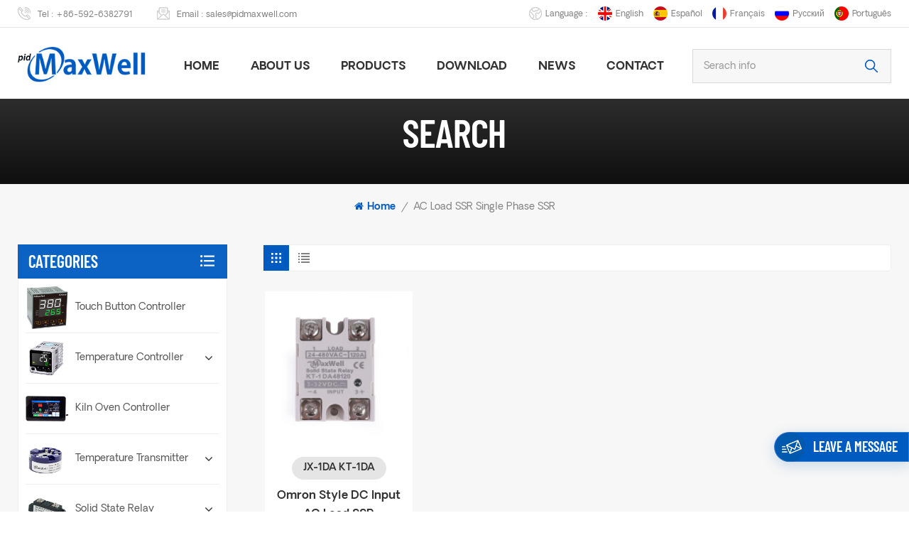

--- FILE ---
content_type: text/html
request_url: https://www.maxwell-fa.com/ac-load-ssr-single-phase-ssr_sp
body_size: 10194
content:
<!DOCTYPE html PUBLIC "-//W3C//DTD XHTML 1.0 Transitional//EN" "http://www.w3.org/TR/xhtml1/DTD/xhtml1-transitional.dtd">
<html xmlns="http://www.w3.org/1999/xhtml">
<head>
    <meta http-equiv="X-UA-Compatible" content="IE=edge">
    <meta name="viewport" content="width=device-width, initial-scale=1.0">
    <meta http-equiv="Content-Type" content="text/html; charset=utf-8" />
    <meta http-equiv="X-UA-Compatible" content="IE=edge,Chrome=1" />
    <meta http-equiv="X-UA-Compatible" content="IE=9" />
    <meta http-equiv="Content-Type" content="text/html; charset=utf-8" />
                <title>OEM/ODM AC Load SSR Single Phase SSR,AC Load SSR Single Phase SSR Manufacturers - Maxwell</title>
        <meta name="keywords" content="AC Load SSR Single Phase SSR Exporter,AC Load SSR Single Phase SSR Factory Price" />
        <meta name="description" content="We focus on producing high quality AC Load SSR Single Phase SSR for domestic and foreign users. And provide tailor-made AC Load SSR Single Phase SSR manufacturing solutions to meet specific requirements. Excellent Service Here." />
        <meta name="google-site-verification" content="YbjsX2FbCLCc7FuNmcaTOHh3aRAxyZjWPd1yKUOZ4Gw" />
<meta name="yandex-verification" content="c5b7685054ae11e4" />    
                <link rel="canonical" href="https://" />
        <meta property="og:image" content=""/>
            <link href="/uploadfile/userimg/3429b76c518d81c328ac3ff17759fb3c.ico" rel="shortcut icon"  />
                <link rel="alternate" hreflang="en" href="https://www.maxwell-fa.com/ac-load-ssr-single-phase-ssr_sp" />
            <link rel="alternate" hreflang="es" href="https://es.maxwell-fa.com/ac-load-ssr-single-phase-ssr_sp" />
            <link rel="alternate" hreflang="fr" href="https://fr.maxwell-fa.com/ac-load-ssr-single-phase-ssr_sp" />
            <link rel="alternate" hreflang="ru" href="https://ru.maxwell-fa.com/ac-load-ssr-single-phase-ssr_sp" />
            <link rel="alternate" hreflang="pt" href="https://pt.maxwell-fa.com/ac-load-ssr-single-phase-ssr_sp" />
        <link rel="alternate" href="https://www.maxwell-fa.com/ac-load-ssr-single-phase-ssr_sp" hreflang="x-default" />

    <link type="text/css" rel="stylesheet" href="/template/css/bootstrap.css">
    <link type="text/css" rel="stylesheet" href="/template/css/font-awesome.min.css">
    <link type="text/css" rel="stylesheet" href="/template/css/style.css">
    <link rel="stylesheet" type="text/css" href="/template/css/fancyapp.min.css"/>

    <script type="text/javascript" src="/template/js/jquery-1.8.3.js"></script>
    <script type="text/javascript" src="/js/front/common.js"></script>
    <script type="text/javascript" src="/template/js/bootstrap.min.js"></script>
    <script type="text/javascript" src="/template/js/swiper.min.js"></script>
    <script type="text/javascript">
        //fixed-nav
        $(document).on("scroll",function(){
            if($(document).scrollTop()>20){
                $("header").removeClass("large").addClass("small");
            }
            else{
                $("header").removeClass("small").addClass("large");
            }
        });
    </script>

    <!--[if ie9]
    <script src="/template/js/html5shiv.min.js"></script>
    <script src="/template/js/respond.min.js"></script>
    -->

    <!--[if IE 8]>
    <script src="https://oss.maxcdn.com/libs/html5shiv/3.7.0/html5shiv.js"></script>
    <script src="https://oss.maxcdn.com/libs/respond.js/1.3.0/respond.min.js"></script>
    <![endif]-->

    <style>
                    </style>



    <script >
        if( /Android|webOS|iPhone|iPad|iPod|BlackBerry|IEMobile|Opera Mini/i.test(navigator.userAgent) ) {
            $(function () {
                $('.newm img').attr("style","");
                $(".newm img").attr("width","");
                $(".newm img").attr("height","");

            })
        }

    </script>
    <!-- Google Tag Manager -->
<script>(function(w,d,s,l,i){w[l]=w[l]||[];w[l].push({'gtm.start':
new Date().getTime(),event:'gtm.js'});var f=d.getElementsByTagName(s)[0],
j=d.createElement(s),dl=l!='dataLayer'?'&l='+l:'';j.async=true;j.src=
'https://www.googletagmanager.com/gtm.js?id='+i+dl;f.parentNode.insertBefore(j,f);
})(window,document,'script','dataLayer','GTM-5TP99XH');</script>
<!-- End Google Tag Manager --></head>
<body>

<!-- Google Tag Manager (noscript) -->
<noscript><iframe src="https://www.googletagmanager.com/ns.html?id=GTM-5TP99XH"
height="0" width="0" style="display:none;visibility:hidden"></iframe></noscript>
<!-- End Google Tag Manager (noscript) -->    
<header class="large">

    <div class="head_top clearfix">
        <div class="container">
            <div class="row">
                <ul class="head_con">
                    <li>
                        <div class="icon"><i class="head_phone"></i></div>
                        <p>Tel : <a rel="nofollow" href="Tel:+86-592-6382791">+86-592-6382791</a></p>
                    </li>
                                        <li>
                        <div class="icon"><i class="head_email"></i></div>
                        <p>Email : <a rel="nofollow" target="_blank" href="mailto:sales@pidmaxwell.com">sales@pidmaxwell.com</a></p>
                    </li>
                    </li>
                </ul>
                <ul class="head_lan">
                    <li class="title">Language : </li>
                                            <li><a href="https://www.maxwell-fa.com/ac-load-ssr-single-phase-ssr_sp"><img src="/template/images/en.png" /><p>English</p></a></li>
                                            <li><a href="https://es.maxwell-fa.com/ac-load-ssr-single-phase-ssr_sp"><img src="/template/images/es.png" /><p>español</p></a></li>
                                            <li><a href="https://fr.maxwell-fa.com/ac-load-ssr-single-phase-ssr_sp"><img src="/template/images/fr.png" /><p>français</p></a></li>
                                            <li><a href="https://ru.maxwell-fa.com/ac-load-ssr-single-phase-ssr_sp"><img src="/template/images/ru.png" /><p>русский</p></a></li>
                                            <li><a href="https://pt.maxwell-fa.com/ac-load-ssr-single-phase-ssr_sp"><img src="/template/images/pt.png" /><p>português</p></a></li>
                    
                </ul>
                <ul class="social_icons">
                                                                                            <li class="youtube"><a href="http://www.youtube.com/c/XiamenMaxwellAutomationLimited6666" target="_blank" rel="nofollow"><img src="/uploadfile/friendlink/068a01ab780150e2c8cf9501f4f92b9c.png" /></a></li>
                                                    <li class="facebook"><a href="https://www.facebook.com" target="_blank" rel="nofollow"><img src="/uploadfile/friendlink/f50ae7329ea11644cb52a25ee8229523.png" /></a></li>
                                                    <li class="linked"><a href="https://www.linkedin.com" target="_blank" rel="nofollow"><img src="/uploadfile/friendlink/3554878790018b5d3bbcd9f5d6222826.png" /></a></li>
                                            
                </ul>
            </div>
        </div>
    </div>

    <div class="header clearfix">
        <div class="container">
            <div class="row">
                <div class="header_search clearfix">
                    <input name="search_keyword" onkeydown="javascript:enterIn(event);" type="text" class="form-control" placeholder="Serach info">
                    <span class="search_btn"><input type="submit" class="btn_search5 btn_search1" value=""></span>
                </div>

                                    <div id="logo">
                                                    <a href="/" class="logo_img"><img alt="Xiamen Maxwell Automation Limited" src="/uploadfile/userimg/64ad54aafa65efb33f9ad5c9955d3d10.png" /></a>
                                            </div>
                    
                <div class="wrapper">
                    <nav id="main-nav">
                        <ul class="first-nav">
                            <li><a href="/">Home</a></li>
                        </ul>
                        <ul class="second-nav">

                                                            <li><a href="/about-us_d1">About us</a>
                                                                      </li>
                            
                            <li><a href="/products">Products</a>
                                <ul class="nav_child">
                                                                            <li>
                                            <a href="/touch-button-controller_c35">Touch Button Controller</a>
                                                                                    </li>
                                                                            <li>
                                            <a href="/temperature-controller_c1">Temperature Controller</a>
                                                                                            <ul>
                                                                                                            <li><a href="/pid-temperature-controller_c9">PID Temperature Controller</a></li>
                                                                                                            <li><a href="/advanced-temperatrue-controller_c32">Advanced Temperatrue Controller</a></li>
                                                                                                            <li><a href="/low-cost-temperature-controller_c31">Low Cost Temperature Controller</a></li>
                                                                                                            <li><a href="/temperature-controller-with-timer_c11">Temperature controller with timer</a></li>
                                                                                                            <li><a href="/ramp-soak-profile-controller_c13">Ramp Soak Profile Controller</a></li>
                                                                                                            <li><a href="/din-rail-controller-and-module_c12">DIN Rail Controller And Module</a></li>
                                                                                                    </ul>
                                                                                    </li>
                                                                            <li>
                                            <a href="/kiln-oven-controller_c33">Kiln Oven Controller</a>
                                                                                    </li>
                                                                            <li>
                                            <a href="/temperature-transmitter_c5">Temperature Transmitter</a>
                                                                                            <ul>
                                                                                                            <li><a href="/head-mount-temperature-transmitter_c14">Head Mount Temperature Transmitter</a></li>
                                                                                                            <li><a href="/din-rail-temperature-transmitter_c15">DIN Rail Temperature Transmitter</a></li>
                                                                                                            <li><a href="/field-mount-temperature-transmitter_c30">Field Mount Temperature Transmitter</a></li>
                                                                                                    </ul>
                                                                                    </li>
                                                                            <li>
                                            <a href="/solid-state-relay_c16">Solid State Relay</a>
                                                                                            <ul>
                                                                                                            <li><a href="/single-phase-solid-state-relay_c23">Single Phase Solid State Relay</a></li>
                                                                                                            <li><a href="/three-phase-solid-state-relay_c24">Three Phase Solid State Relay</a></li>
                                                                                                    </ul>
                                                                                    </li>
                                                                            <li>
                                            <a href="/scr-power-regulator_c3">SCR Power Regulator</a>
                                                                                            <ul>
                                                                                                            <li><a href="/single-phase-scr-power-regulator_c21">Single Phase SCR Power Regulator</a></li>
                                                                                                            <li><a href="/three-phase-scr-power-regulator_c22">Three Phase SCR Power Regulator</a></li>
                                                                                                    </ul>
                                                                                    </li>
                                                                            <li>
                                            <a href="/temperature-sensor_c17">Temperature Sensor</a>
                                                                                            <ul>
                                                                                                            <li><a href="/thermocouple_c27">Thermocouple</a></li>
                                                                                                    </ul>
                                                                                    </li>
                                                                            <li>
                                            <a href="/rotary-encoder_c20">Rotary Encoder</a>
                                                                                            <ul>
                                                                                                            <li><a href="/solid-shaft-encoder_c25">Solid Shaft Encoder</a></li>
                                                                                                            <li><a href="/hollow-and-blind-shaft-encoder_c29">Hollow and Blind Shaft Encoder</a></li>
                                                                                                    </ul>
                                                                                    </li>
                                                                            <li>
                                            <a href="/counter-and-timer_c19">Counter and Timer</a>
                                                                                    </li>
                                                                            <li>
                                            <a href="/accessories_c18">Accessories</a>
                                                                                    </li>
                                    
                                </ul>
                            </li>


                                                        <li><a href="/category/downloads/1">Download</a>
                                                            </li>

                                                        <li><a href="/news_nc1">News</a>
                                                            </li>

                                                            <li><a href="/contact_d2">Contact</a>
                                                                    </li>
                                                    </ul>
                        <ul class="select_contact">
                            <li><a class="main_more" href="/contact-us_d2">Get a quote</a></li>
                        </ul>
                        <ul class="select_lan clearfix">
                            <li class="title">Select Language<i class="fa fa-angle-double-down"></i></li>
                                                            <li><a href="https://www.maxwell-fa.com/ac-load-ssr-single-phase-ssr_sp"><img src="/template/images/en.png" /><p>English</p></a></li>
                                                            <li><a href="https://es.maxwell-fa.com/ac-load-ssr-single-phase-ssr_sp"><img src="/template/images/es.png" /><p>español</p></a></li>
                                                            <li><a href="https://fr.maxwell-fa.com/ac-load-ssr-single-phase-ssr_sp"><img src="/template/images/fr.png" /><p>français</p></a></li>
                                                            <li><a href="https://ru.maxwell-fa.com/ac-load-ssr-single-phase-ssr_sp"><img src="/template/images/ru.png" /><p>русский</p></a></li>
                                                            <li><a href="https://pt.maxwell-fa.com/ac-load-ssr-single-phase-ssr_sp"><img src="/template/images/pt.png" /><p>português</p></a></li>
                                                    </ul>
                    </nav>

                    <a class="toggle">
                        <span></span>
                        <span></span>
                        <span></span>
                    </a>
                </div>
                <div class="mainmenu-area">
                    <div class="mainmenu-left visible-lg visible-md">
                        <div class="mainmenu">
                            <nav>
                                <ul class="clearfix">
                                    <li><a href="/">Home</a></li>

                                                                            <li><a href="/about-us_d1">About us</a>
                                                                                    </li>
                                    
                                    <li class="product_vmegamenu"><a href="/products">Products</a>
                                        <div class="vmegamenu">
                                            <ul class="vmegamenu_box">
                                                                                                    <li>
                                                        <a href="/touch-button-controller_c35" class="image"><img src="/uploadfile/category/cc8f14953b87026fd6fb6de51782bfcf.png" alt="Touch Button Controller"></a>
                                                        <a class="title" href="/touch-button-controller_c35">Touch Button Controller</a>
                                                                                                            </li>
                                                                                                    <li class="has-menu">
                                                        <a href="/temperature-controller_c1" class="image"><img src="/uploadfile/category/4d3bc16bff92c39bf97d265543d25936.png" alt="Temperature Controller"></a>
                                                        <a class="title" href="/temperature-controller_c1">Temperature Controller</a>
                                                                                                                    <ul class="vmegamenu02">
                                                                                                                                    <li><a href="/pid-temperature-controller_c9">PID Temperature Controller</a>

                                                                    </li>
                                                                                                                                    <li><a href="/advanced-temperatrue-controller_c32">Advanced Temperatrue Controller</a>

                                                                    </li>
                                                                                                                                    <li><a href="/low-cost-temperature-controller_c31">Low Cost Temperature Controller</a>

                                                                    </li>
                                                                                                                                    <li><a href="/temperature-controller-with-timer_c11">Temperature controller with timer</a>

                                                                    </li>
                                                                                                                                    <li><a href="/ramp-soak-profile-controller_c13">Ramp Soak Profile Controller</a>

                                                                    </li>
                                                                                                                                    <li><a href="/din-rail-controller-and-module_c12">DIN Rail Controller And Module</a>

                                                                    </li>
                                                                                                                            </ul>
                                                                                                            </li>
                                                                                                    <li>
                                                        <a href="/kiln-oven-controller_c33" class="image"><img src="/uploadfile/category/3df9260a57a5a27c93b5a135a3971139.gif" alt="Kiln Oven Controller"></a>
                                                        <a class="title" href="/kiln-oven-controller_c33">Kiln Oven Controller</a>
                                                                                                            </li>
                                                                                                    <li class="has-menu">
                                                        <a href="/temperature-transmitter_c5" class="image"><img src="/uploadfile/category/98701d162021eba8ffdc1c2f41d9ff71.png" alt="Temperature Transmitter"></a>
                                                        <a class="title" href="/temperature-transmitter_c5">Temperature Transmitter</a>
                                                                                                                    <ul class="vmegamenu02">
                                                                                                                                    <li><a href="/head-mount-temperature-transmitter_c14">Head Mount Temperature Transmitter</a>

                                                                    </li>
                                                                                                                                    <li><a href="/din-rail-temperature-transmitter_c15">DIN Rail Temperature Transmitter</a>

                                                                    </li>
                                                                                                                                    <li><a href="/field-mount-temperature-transmitter_c30">Field Mount Temperature Transmitter</a>

                                                                    </li>
                                                                                                                            </ul>
                                                                                                            </li>
                                                                                                    <li class="has-menu">
                                                        <a href="/solid-state-relay_c16" class="image"><img src="/uploadfile/category/cb00852b69ee5c6e622d6ab2c96759c7.png" alt="Solid State Relay"></a>
                                                        <a class="title" href="/solid-state-relay_c16">Solid State Relay</a>
                                                                                                                    <ul class="vmegamenu02">
                                                                                                                                    <li><a href="/single-phase-solid-state-relay_c23">Single Phase Solid State Relay</a>

                                                                    </li>
                                                                                                                                    <li><a href="/three-phase-solid-state-relay_c24">Three Phase Solid State Relay</a>

                                                                    </li>
                                                                                                                            </ul>
                                                                                                            </li>
                                                                                                    <li class="has-menu">
                                                        <a href="/scr-power-regulator_c3" class="image"><img src="/uploadfile/category/06d0f996004e784794e6f36d5f64ecc3.png" alt="SCR Power Regulator"></a>
                                                        <a class="title" href="/scr-power-regulator_c3">SCR Power Regulator</a>
                                                                                                                    <ul class="vmegamenu02">
                                                                                                                                    <li><a href="/single-phase-scr-power-regulator_c21">Single Phase SCR Power Regulator</a>

                                                                    </li>
                                                                                                                                    <li><a href="/three-phase-scr-power-regulator_c22">Three Phase SCR Power Regulator</a>

                                                                    </li>
                                                                                                                            </ul>
                                                                                                            </li>
                                                                                                    <li class="has-menu">
                                                        <a href="/temperature-sensor_c17" class="image"><img src="/uploadfile/category/528a26c9e30f6cc49e35eff6c6eafb38.png" alt="Temperature Sensor"></a>
                                                        <a class="title" href="/temperature-sensor_c17">Temperature Sensor</a>
                                                                                                                    <ul class="vmegamenu02">
                                                                                                                                    <li><a href="/thermocouple_c27">Thermocouple</a>

                                                                    </li>
                                                                                                                            </ul>
                                                                                                            </li>
                                                                                                    <li class="has-menu">
                                                        <a href="/rotary-encoder_c20" class="image"><img src="/uploadfile/category/b3d8be94f4c034fe4d978298e287a846.png" alt="Rotary Encoder"></a>
                                                        <a class="title" href="/rotary-encoder_c20">Rotary Encoder</a>
                                                                                                                    <ul class="vmegamenu02">
                                                                                                                                    <li><a href="/solid-shaft-encoder_c25">Solid Shaft Encoder</a>

                                                                    </li>
                                                                                                                                    <li><a href="/hollow-and-blind-shaft-encoder_c29">Hollow and Blind Shaft Encoder</a>

                                                                    </li>
                                                                                                                            </ul>
                                                                                                            </li>
                                                                                                    <li>
                                                        <a href="/counter-and-timer_c19" class="image"><img src="/uploadfile/category/40edd3f0253bb089aa089309e346978b.png" alt="Counter and Timer"></a>
                                                        <a class="title" href="/counter-and-timer_c19">Counter and Timer</a>
                                                                                                            </li>
                                                                                                    <li>
                                                        <a href="/accessories_c18" class="image"><img src="/uploadfile/category/f3b3e6de13071060b0802498fb7963df.png" alt="Accessories"></a>
                                                        <a class="title" href="/accessories_c18">Accessories</a>
                                                                                                            </li>
                                                                                            </ul>
                                        </div>
                                    </li>

                                                                        <li class=""><a href="/category/downloads/1">Download</a>
                                                                            </li>

                                                                        <li><a href="/news_nc1">News</a>
                                                                            </li>

                                                                            <li><a href="/contact_d2">Contact</a>
                                                                                    </li>
                                                                    </ul>
                            </nav>
                        </div>
                    </div>
                </div>
            </div>
        </div>
    </div>

</header>


<div class="height"></div>    <div class="page_banner">
        <div class="ovrly"></div>
            

                        

        <div class="main_title">
            <div class="container">
                <div class="row">
                    <em>Search</em>
                </div>
            </div>
        </div>
    </div>


    <div class="page_section clearfix page_gary">
        <div class="container">
            <div class="row">
                <div class="breadcrumb clearfix">
                    <a class="home" href="/" title="Return to Home"><i class="fa fa-home"></i>Home</a>
                    <i>/</i>
                    <a><h2>AC Load SSR single phase SSR</h2></a>
                </div>
            </div>
        </div>
        <div class="container">
            <div class="row">
                <div class="page-right clearfix">
                                        <div class="main">
                        <div id="cbp-vm" class="cbp-vm-switcher cbp-vm-view-grid">
                            <div class="cbp-vm-options clearfix">
                                <a href="#" class="cbp-vm-icon cbp-vm-grid cbp-vm-selected" data-view="cbp-vm-view-grid">
                                    <svg fill="currentColor" preserveAspectRatio="xMidYMid meet" height="1em" width="1em" viewBox="0 0 16 16" title="Grid" style="vertical-align:middle"><title>Grid</title><g><path d="M1,3.80447821 L1,1 L3.80447821,1 L3.80447821,3.80447821 L1,3.80447821 Z M6.5977609,3.80447821 L6.5977609,1 L9.4022391,1 L9.4022391,3.80447821 L6.5977609,3.80447821 Z M12.1955218,3.80447821 L12.1955218,1 L15,1 L15,3.80447821 L12.1955218,3.80447821 Z M1,9.4022391 L1,6.59706118 L3.80447821,6.59706118 L3.80447821,9.4022391 L1,9.4022391 Z M6.5977609,9.4022391 L6.5977609,6.5977609 L9.4022391,6.5977609 L9.4022391,9.4022391 L6.5977609,9.4022391 Z M12.1955218,9.4022391 L12.1955218,6.59706118 L15,6.59706118 L15,9.4022391 L12.1955218,9.4022391 Z M1,14.9993003 L1,12.1948221 L3.80447821,12.1948221 L3.80447821,14.9993003 L1,14.9993003 Z M6.5977609,14.9993003 L6.5977609,12.1948221 L9.4022391,12.1948221 L9.4022391,14.9993003 L6.5977609,14.9993003 Z M12.1955218,14.9993003 L12.1955218,12.1948221 L15,12.1948221 L15,14.9993003 L12.1955218,14.9993003 Z"></path></g></svg>
                                </a>
                                <a href="#" class="cbp-vm-icon cbp-vm-list" data-view="cbp-vm-view-list">
                                    <svg fill="currentColor" preserveAspectRatio="xMidYMid meet" height="1em" width="1em" viewBox="0 0 16 16" title="List" style="vertical-align:middle"><title>List</title><g><path d="M0,3 L0,1 L2,1 L2,3 L0,3 Z M0,7 L0,5 L2,5 L2,7 L0,7 Z M0,11 L0,9 L2,9 L2,11 L0,11 Z M0,15 L0,13 L2,13 L2,15 L0,15 Z M4,3 L4,1 L16,1 L16,3 L4,3 Z M4,7 L4,5 L16,5 L16,7 L4,7 Z M4,11 L4,9 L16,9 L16,11 L4,11 Z M4,15 L4,13 L16,13 L16,15 L4,15 Z"></path></g></svg>
                                </a>
                            </div>

                            <ul class="wow clearfix">

                                                                    <li class="wow"><div class="clearfix">
                                            <div class="border"></div>
                                            <div class="cbp-vm-image">
                                                <a class="link" href="/omron-style-dc-input-ac-load-ssr_p43.html"></a>
                                                <img id="product_detail_img"  alt="Omron Style DC Input AC Load SSR" src="/uploadfile/202203/24/141cf41e91db7118b5665eb641fb3807_small.jpg" />                                                                                                    <div class="cbp-image-hover"><img src="/uploadfile/202203/24/bc858b38ab195612ba2e7ac504abb456_small.jpg" alt="Omron Style DC Input AC Load SSR"></div>
                                                                                            </div>
                                            <div class="cbp-list-center clearfix">
                                                <div class="cbp-list-left">
                                                    <a href="/omron-style-dc-input-ac-load-ssr_p43.html"><p class="item">JX-1DA KT-1DA</p></a>

                                                    <a class="cbp-title" href="/omron-style-dc-input-ac-load-ssr_p43.html">Omron Style DC Input AC Load SSR</a>
                                                    <div class="cbp-vm-details"><p>● Single phase solid state relay<br />● 3-32VDC input<br />● 24~480Vac load<br />● From 10 amps up to 200 amps<br />● Zero-crossing trigger<br />● Laser printing, similar to Omron</p></div>
                                                                                                                                                                <ul class="post_blog_tag">
                                                            <p><i class="fa fa-tags"></i>Tags :</p>
                                                                                                                            <li><a href="/omron-style-dc-input-ac-load-ssr_sp">Omron Style DC Input AC Load SSR</a></li>
                                                                                                                            <li><a href="/ac-load-ssr-single-phase-ssr_sp">AC Load SSR single phase SSR</a></li>
                                                                                                                            <li><a href="/ac-load-ssr-relay_sp">AC load SSR relay</a></li>
                                                                                                                            <li><a href="/dc-load-solid-state-relays_sp">DC load solid state relays</a></li>
                                                                                                                            <li><a href="/ssr-panel-mount-relays_sp">SSR Panel mount relays</a></li>
                                                                                                                            <li><a href="/solid-state-module-relays_sp">Solid state module relays</a></li>
                                                                                                                    </ul>
                                                                                                        <div class="more"><a class="main_more" rel="nofollow" href="/omron-style-dc-input-ac-load-ssr_p43.html">view detail</a></div>
                                                </div>
                                            </div>
                                        </div></li>
                                

                            </ul>
                        </div>
                    </div>
                    <script type="text/javascript" src="/template/js/cbpViewModeSwitch.js"></script>
                    <div class="page_num clearfix">
                        

                                                 <p>A total of <strong>1</strong> pages</p>
                    </div>
                </div>
                <div class="page-left clearfix">
    <div class="left_fixed"><div class="left_fixed_box">
            <div id="right_column" class="left-cat column clearfix">
                <section class="block blockcms column_box">
                    <div class="fot_title"><em>Categories</em><span></span><i class="column_icon_toggle icon-plus-sign"></i></div>
                    <div class="block_content toggle_content">
                        <ul class="mtree">
                                                            <li ><b></b>
                                    <div>
                                        <a href="/touch-button-controller_c35" class="image"><img src="/uploadfile/category/cc8f14953b87026fd6fb6de51782bfcf.png" alt="Touch Button Controller"></a>
                                        <a class="title" href="/touch-button-controller_c35">Touch Button Controller</a>
                                    </div>

                                                                    </li>
                                                            <li ><b></b>
                                    <div>
                                        <a href="/temperature-controller_c1" class="image"><img src="/uploadfile/category/4d3bc16bff92c39bf97d265543d25936.png" alt="Temperature Controller"></a>
                                        <a class="title" href="/temperature-controller_c1">Temperature Controller</a>
                                    </div>

                                                                            <ul>
                                                                                            <li><b></b><a href="/pid-temperature-controller_c9">PID Temperature Controller</a>
                                                                                                    </li>
                                                                                            <li><b></b><a href="/advanced-temperatrue-controller_c32">Advanced Temperatrue Controller</a>
                                                                                                    </li>
                                                                                            <li><b></b><a href="/low-cost-temperature-controller_c31">Low Cost Temperature Controller</a>
                                                                                                    </li>
                                                                                            <li><b></b><a href="/temperature-controller-with-timer_c11">Temperature controller with timer</a>
                                                                                                    </li>
                                                                                            <li><b></b><a href="/ramp-soak-profile-controller_c13">Ramp Soak Profile Controller</a>
                                                                                                    </li>
                                                                                            <li><b></b><a href="/din-rail-controller-and-module_c12">DIN Rail Controller And Module</a>
                                                                                                    </li>
                                                                                    </ul>
                                                                    </li>
                                                            <li ><b></b>
                                    <div>
                                        <a href="/kiln-oven-controller_c33" class="image"><img src="/uploadfile/category/3df9260a57a5a27c93b5a135a3971139.gif" alt="Kiln Oven Controller"></a>
                                        <a class="title" href="/kiln-oven-controller_c33">Kiln Oven Controller</a>
                                    </div>

                                                                    </li>
                                                            <li ><b></b>
                                    <div>
                                        <a href="/temperature-transmitter_c5" class="image"><img src="/uploadfile/category/98701d162021eba8ffdc1c2f41d9ff71.png" alt="Temperature Transmitter"></a>
                                        <a class="title" href="/temperature-transmitter_c5">Temperature Transmitter</a>
                                    </div>

                                                                            <ul>
                                                                                            <li><b></b><a href="/head-mount-temperature-transmitter_c14">Head Mount Temperature Transmitter</a>
                                                                                                    </li>
                                                                                            <li><b></b><a href="/din-rail-temperature-transmitter_c15">DIN Rail Temperature Transmitter</a>
                                                                                                    </li>
                                                                                            <li><b></b><a href="/field-mount-temperature-transmitter_c30">Field Mount Temperature Transmitter</a>
                                                                                                    </li>
                                                                                    </ul>
                                                                    </li>
                                                            <li ><b></b>
                                    <div>
                                        <a href="/solid-state-relay_c16" class="image"><img src="/uploadfile/category/cb00852b69ee5c6e622d6ab2c96759c7.png" alt="Solid State Relay"></a>
                                        <a class="title" href="/solid-state-relay_c16">Solid State Relay</a>
                                    </div>

                                                                            <ul>
                                                                                            <li><b></b><a href="/single-phase-solid-state-relay_c23">Single Phase Solid State Relay</a>
                                                                                                    </li>
                                                                                            <li><b></b><a href="/three-phase-solid-state-relay_c24">Three Phase Solid State Relay</a>
                                                                                                    </li>
                                                                                    </ul>
                                                                    </li>
                                                            <li ><b></b>
                                    <div>
                                        <a href="/scr-power-regulator_c3" class="image"><img src="/uploadfile/category/06d0f996004e784794e6f36d5f64ecc3.png" alt="SCR Power Regulator"></a>
                                        <a class="title" href="/scr-power-regulator_c3">SCR Power Regulator</a>
                                    </div>

                                                                            <ul>
                                                                                            <li><b></b><a href="/single-phase-scr-power-regulator_c21">Single Phase SCR Power Regulator</a>
                                                                                                    </li>
                                                                                            <li><b></b><a href="/three-phase-scr-power-regulator_c22">Three Phase SCR Power Regulator</a>
                                                                                                    </li>
                                                                                    </ul>
                                                                    </li>
                                                            <li ><b></b>
                                    <div>
                                        <a href="/temperature-sensor_c17" class="image"><img src="/uploadfile/category/528a26c9e30f6cc49e35eff6c6eafb38.png" alt="Temperature Sensor"></a>
                                        <a class="title" href="/temperature-sensor_c17">Temperature Sensor</a>
                                    </div>

                                                                            <ul>
                                                                                            <li><b></b><a href="/thermocouple_c27">Thermocouple</a>
                                                                                                    </li>
                                                                                    </ul>
                                                                    </li>
                                                            <li ><b></b>
                                    <div>
                                        <a href="/rotary-encoder_c20" class="image"><img src="/uploadfile/category/b3d8be94f4c034fe4d978298e287a846.png" alt="Rotary Encoder"></a>
                                        <a class="title" href="/rotary-encoder_c20">Rotary Encoder</a>
                                    </div>

                                                                            <ul>
                                                                                            <li><b></b><a href="/solid-shaft-encoder_c25">Solid Shaft Encoder</a>
                                                                                                    </li>
                                                                                            <li><b></b><a href="/hollow-and-blind-shaft-encoder_c29">Hollow and Blind Shaft Encoder</a>
                                                                                                    </li>
                                                                                    </ul>
                                                                    </li>
                                                            <li ><b></b>
                                    <div>
                                        <a href="/counter-and-timer_c19" class="image"><img src="/uploadfile/category/40edd3f0253bb089aa089309e346978b.png" alt="Counter and Timer"></a>
                                        <a class="title" href="/counter-and-timer_c19">Counter and Timer</a>
                                    </div>

                                                                    </li>
                                                            <li ><b></b>
                                    <div>
                                        <a href="/accessories_c18" class="image"><img src="/uploadfile/category/f3b3e6de13071060b0802498fb7963df.png" alt="Accessories"></a>
                                        <a class="title" href="/accessories_c18">Accessories</a>
                                    </div>

                                                                    </li>
                                                    </ul>
                    </div>
                </section>
            </div>
            <script type="text/javascript" src="/template/js/left-mtree.js"></script>

                        <div class="left-adv clearfix hidden-xs" style="background-image:url(/uploadfile/single/398de89185431a6ebe5aa4791bb2676c.jpg)">
                <div class="ovrly"></div>
                <div class="main">
                    <a href="/contact-us_d2" class="title">Don't Hesitate To Contact US</a>
                    <div class="text">Our sales and technical support team are ready to help you as soon as we can</div>
                    <a href="/contact-us_d2" rel="nofollow" class="main_more">Contact Us</a>
                </div>
            </div>

            <div id="right_column" class="left-pro column clearfix">
                <section class="block blockcms column_box">
                    <div class="fot_title"><em>New Products</em><span></span><i class="column_icon_toggle icon-plus-sign"></i></div>
                    <div class="block_content toggle_content">
                        <ul class="list clearfix">
                                                            <li><div class="box clearfix">
                                        <a class="image" href="/4-channel-touch-screen-pid-temperature-controller_p106.html"><img id="product_detail_img"  alt="4 Channel Temperature controller" src="/uploadfile/202412/19/62b4d4f90ee525b261d2ab7e68b0699e_small.jpg" /></a>
                                        <div class="main">
                                            <a href="/4-channel-touch-screen-pid-temperature-controller_p106.html" class="title">4 Channel Touch Screen PID Temperature Controller</a>
                                            <a rel="nofollow" href="/4-channel-touch-screen-pid-temperature-controller_p106.html" class="more"><i class="fa fa-chevron-right"></i></a>
                                        </div>
                                    </div></li>
                                                            <li><div class="box clearfix">
                                        <a class="image" href="/touch-screen-temperature-controller-with-timer_p105.html"><img id="product_detail_img"  alt="laboratory Ovens Controller with APP" src="/uploadfile/202412/19/cb2875274a037dbaf1c9bc8ba46bd221_small.jpg" /></a>
                                        <div class="main">
                                            <a href="/touch-screen-temperature-controller-with-timer_p105.html" class="title">Touch Screen Temperature Controller With Timer</a>
                                            <a rel="nofollow" href="/touch-screen-temperature-controller-with-timer_p105.html" class="more"><i class="fa fa-chevron-right"></i></a>
                                        </div>
                                    </div></li>
                                                            <li><div class="box clearfix">
                                        <a class="image" href="/4-3-touch-screen-industrial-hot-air-oven-controller_p100.html"><img id="product_detail_img"  alt="Touch screen hot air Oven Controller" src="/uploadfile/202207/01/5b608f0cfbcc3fe002932f65996b1ef6_small.jpg" /></a>
                                        <div class="main">
                                            <a href="/4-3-touch-screen-industrial-hot-air-oven-controller_p100.html" class="title">4.3'' Touch Screen Industrial Hot Air Oven Controller</a>
                                            <a rel="nofollow" href="/4-3-touch-screen-industrial-hot-air-oven-controller_p100.html" class="more"><i class="fa fa-chevron-right"></i></a>
                                        </div>
                                    </div></li>
                                                            <li><div class="box clearfix">
                                        <a class="image" href="/cell-phone-and-pc-access-ramp-and-soak-controller_p98.html"><img id="product_detail_img"  alt="Touch screen ramp and soak controller" src="/uploadfile/202312/27/1bdad3f9a64c8a1a35636045a76f6595_small.jpg" /></a>
                                        <div class="main">
                                            <a href="/cell-phone-and-pc-access-ramp-and-soak-controller_p98.html" class="title">Cell Phone and PC access Ramp and Soak Controller</a>
                                            <a rel="nofollow" href="/cell-phone-and-pc-access-ramp-and-soak-controller_p98.html" class="more"><i class="fa fa-chevron-right"></i></a>
                                        </div>
                                    </div></li>
                                                            <li><div class="box clearfix">
                                        <a class="image" href="/incremental-encoder-raspberry-pi-ttl-incremental-encoder_p90.html"><img id="product_detail_img"  alt="78mm solid shaft rotary encoder with flange" src="/uploadfile/202208/17/07cf24338df3b3e286afef57cfda49e2_small.jpg" /></a>
                                        <div class="main">
                                            <a href="/incremental-encoder-raspberry-pi-ttl-incremental-encoder_p90.html" class="title">incremental encoder raspberry PI ttl incremental encoder</a>
                                            <a rel="nofollow" href="/incremental-encoder-raspberry-pi-ttl-incremental-encoder_p90.html" class="more"><i class="fa fa-chevron-right"></i></a>
                                        </div>
                                    </div></li>
                            
                        </ul>
                    </div>
                </section>
            </div>
        </div></div>
</div>            </div>
        </div>
    </div>

<div class="message_content clearfix">
    <div class="container">
        <div class="row">
                        <div class="map_box col-sm-6 col-xs-12"><div class="column">
                    <p><iframe style="border: 0;" src="https://www.google.com/maps/embed?pb=!1m18!1m12!1m3!1d58088.632533850534!2d117.96101590911765!3d24.50140646133376!2m3!1f0!2f0!3f0!3m2!1i1024!2i768!4f13.1!3m3!1m2!1s0x34148410566f11eb%3A0xf8816699449bf7d!2sZhengyuan%20Xindu%20Hui!5e0!3m2!1sen!2s!4v1648717568888!5m2!1sen!2s" width="1550" height="560" allowfullscreen="allowfullscreen" loading="lazy"></iframe></p>                </div></div>
               
            <div class="message_column col-sm-6 col-xs-12 hidden-xs">
                <div class="main_title">
                    <em>Leave A Message</em>
                    <span class="line"></span>
                    <div class="text">If you are interested in our products and want to know more details,please leave a message here,we will reply you as soon as we can.</div>
                </div>
                <div class="send_column">
                    <form role="form" action="/inquiry/addinquiry" method="post" name="email_form" id="email_form2">
                        <input type="hidden" name="msg_title" value="Leave a Message" class="meInput" />
                        <input type="hidden" name="msg_fromurl" value="/ac-load-ssr-single-phase-ssr_sp" class="meInput" />
                        <ul class="clearfix">
                            <li class="col-sm-6">
                                <span class="ms_e"><input type="text" name="msg_email" id="msg_email" class="meInput" placeholder="Email *"></span>
                            </li>
                            <li class="col-sm-6">
                                <span class="ms_p"><input type="text" name="msg_tel" id="msg_phone" class="meInput" placeholder="Tel/WhatsApp"></span>
                            </li>
                            <li class="col-sm-12 meText">
                                <span class="ms_m"><textarea id="meText" placeholder="* Enter product details (such as color, size, materials etc.) and other specific requirements to receive an accurate quote." maxlength="3000" name="msg_content"></textarea></span>
                            </li>
                                                        <div class="clearfix"></div>
                        </ul>
                        <span class="send">Submit<input type="submit" value=""></span>
                    </form>
                </div>
            </div>
                   </div>
    </div>
</div>

<div class="footer clearfix">
    <div class="container">
        <div class="row">
                        <div class="fot_con clearfix">
                <a href="/" class="fot_logo"><img src="/uploadfile/single/00313e5919e59e7aaef3989118a6d483.png"></a>
                <div class="text">Maxwell is your best solution for thermal process and industrial automation application</div>
                <div class="fot_phone">
                    <div class="icon"></div>
                    <div class="wrap">
                        <em>24-hour after-sales service hotline :</em>
                        <a rel="nofollow" href="Tel:+86-592-6382791">+86-592-6382791</a>
                    </div>
                </div>
                <ul class="list">
                    <li>
                        <div class="icon" style="background-position:0px -151px;"></div>
                        <p>Address : NO.201 Binhuyili, HaiCang district, XiaMen,FuJian, China 361026</p>
                    </li>
                                        <li>
                        <div class="icon" style="background-position:-52px -151px;"></div>
                        <p>Max liao: <a rel="nofollow"  target="_blank" href="https://api.whatsapp.com/send?phone=+86 13779929138&text=Hello">+86 13779929138</a>(whatsapp) <br>
                                                    </p>
                    </li>
                    <li>
                        <div class="icon" style="background-position:-26px -152px;"></div>
                        <p>Email :
                                                        <a rel="nofollow" target="_blank" href="mailto:sales@pidmaxwell.com">sales@pidmaxwell.com</a>
                                                </li>
                </ul>
            </div>
            <div class="fot_sns clearfix">
                <div class="fot_title"><em>Social Contact</em></div>
                <ul class="social_icons">
                                                                                            <li><a href="http://www.youtube.com/c/XiamenMaxwellAutomationLimited6666" target="_blank" rel="nofollow"><img src="/uploadfile/friendlink/068a01ab780150e2c8cf9501f4f92b9c.png" /></a></li>
                                                    <li><a href="https://www.facebook.com" target="_blank" rel="nofollow"><img src="/uploadfile/friendlink/f50ae7329ea11644cb52a25ee8229523.png" /></a></li>
                                                    <li><a href="https://www.linkedin.com" target="_blank" rel="nofollow"><img src="/uploadfile/friendlink/3554878790018b5d3bbcd9f5d6222826.png" /></a></li>
                                                            </ul>
                                                <div class="fot_code">
                    <p>Scan via wechat</p>
                    <img src="/uploadfile/single/fa2905df34136230a3553f59d794785a.jpg" />
                </div>
                            </div>
            <div id="right_column" class="fot_nav clearfix">
                <section id="blockbestsellers" class="block products_block column_box">
                    <div class="fot_title"><em>Need Help</em><span></span><i class="column_icon_toggle icon-plus-sign"></i></div>
                    <div class="block_content toggle_content">
                        <ul class="clearfix">
                                                            <li><a href="/">Home</a></li>
                                                            <li><a href="/about-us_d1">About us</a></li>
                                                            <li><a href="/products">Products</a></li>
                                                            <li><a href="/category/downloads/1">Download</a></li>
                                                            <li><a href="/news_nc1">News</a></li>
                                                            <li><a href="/faq_nc3">FAQ</a></li>
                                                            <li><a href="/videos_nc2">Videos</a></li>
                                                            <li><a href="/contact_d2">Contact</a></li>
                                                            <li><a href="/blog">Blog</a></li>
                                                    </ul>
                    </div>
                </section>
            </div>
            <div id="right_column" class="fot_tag clearfix">
                <section id="blockbestsellers" class="block products_block column_box">
                    <div class="fot_title"><em>Hot Tags</em><span></span><i class="column_icon_toggle icon-plus-sign"></i></div>
                    <div class="block_content toggle_content">
                        <ul class="clearfix">
                                                            <li><a href="/three-phase-scr-power-regulator_sp">Three phase SCR power regulator</a></li>
                                                            <li><a href="/digital-pid-temperature-controller_sp">digital pid temperature controller</a></li>
                                                            <li><a href="/universal-digital-pid-temperature-controller_sp">Universal Digital PID Temperature Controller</a></li>
                                                            <li><a href="/din-rail-temperature-controller_sp">din rail temperature controller</a></li>
                                                            <li><a href="/timer-and-temperature-controller_sp">timer and temperature controller</a></li>
                                                            <li><a href="/head-mount-temperature-transmitter_sp">head mount temperature transmitter</a></li>
                                                            <li><a href="/head-mount-temperature-transmitters_sp">head mount temperature transmitters</a></li>
                                                            <li><a href="/hart-4-20ma-head-temperature-transmitter_sp">HART 4-20ma Head temperature transmitter</a></li>
                                                            <li><a href="/din-rail-temperature-transmitter_sp">din rail temperature transmitter</a></li>
                                                            <li><a href="/din-rail-mount-1-input-1-output-temperature-transmitter_sp">DIN Rail Mount 1 Input 1 Output Temperature Transmitter</a></li>
                                                    </ul>
                    </div>
                </section>
            </div>
            <div id="right_column" class="fot_tag clearfix">
                <section id="blockbestsellers" class="block products_block column_box">
                    <div class="fot_title"><em>Products</em><span></span><i class="column_icon_toggle icon-plus-sign"></i></div>
                    <div class="block_content toggle_content">
                        <ul class="clearfix">
                                                         <li><a href="/4-channel-touch-screen-pid-temperature-controller_p106.html">4 Channel Touch Screen PID Temperature Controller</a></li>
                                                         <li><a href="/touch-screen-temperature-controller-with-timer_p105.html">Touch Screen Temperature Controller With Timer</a></li>
                                                         <li><a href="/4-3-touch-screen-industrial-hot-air-oven-controller_p100.html">4.3'' Touch Screen Industrial Hot Air Oven Controller</a></li>
                                                         <li><a href="/cell-phone-and-pc-access-ramp-and-soak-controller_p98.html">Cell Phone and PC access Ramp and Soak Controller</a></li>
                                                         <li><a href="/incremental-encoder-raspberry-pi-ttl-incremental-encoder_p90.html">incremental encoder raspberry PI ttl incremental encoder</a></li>
                                                         <li><a href="/70mm-housing-rotary-encoder-abz-incremental-encoder_p89.html">70mm housing rotary encoder abz  incremental encoder</a></li>
                                                         <li><a href="/68mm-rotary-encoder-600-ppr-raspberry-pi-incremental-encoder_p88.html">68mm rotary encoder 600 ppr raspberry pi incremental encoder</a></li>
                                                         <li><a href="/58mm-push-pull-rotary-pulse-incremental-abz-encoder_p87.html">58mm push pull rotary pulse incremental abz encoder</a></li>
                                                    </ul>
                    </div>
                </section>
            </div>
        </div>
    </div>
    <div class="footer-bottom clearfix">
        <div class="container">
            <div class="row">
                <div class="copy">
                                        © 2025 Xiamen Maxwell Automation Limited All Rights Reserved                     |   <a href="/sitemap.html">Sitemap</a>    |   <a href="/sitemap.xml">Xml</a>
                    |   <a href="/privacy-policy_d11">Privacy Policy</a>    |
                    <div class="foot_ipv6">
                        IPv6 network supported<img src="/template/images/ipv6.png">
                    </div>
                </div>
            </div>
        </div>

    </div>
</div>

<a rel="nofollow" href="javascript:;" class="back_top"></a>

<div id="online_qq_layer">
    <div id="online_qq_tab">
        <div id="floatShow" rel="nofollow" href="javascript:void(0);">
            <p>Leave A Message</p><i></i>
            <div class="animated-circles">
                <div class="circle c-1"></div>
                <div class="circle c-2"></div>
                <div class="circle c-3"></div>
            </div>
        </div>
        <a id="floatHide" rel="nofollow" href="javascript:void(0);" ><i></i></a>
    </div>
    <div id="onlineService" >
        <div class="online_form">
            <div class="i_message_inquiry">
                <em class="title">Leave A Message</em>
                <div class="inquiry">
                    <form role="form" action="/inquiry/addinquiry" method="post" name="email_form" id="email_form1">
                        <input type="hidden" name="msg_title" value="Leave a Message" class="meInput" />
                        <input type="hidden" name="msg_fromurl" value="/ac-load-ssr-single-phase-ssr_sp" class="meInput" />
                        <div class="text">If you are interested in our products and want to know more details,please leave a message here,we will reply you as soon as we can.</div>
                        <div class="input-group">
                            <span class="ms_e"><input class="form-control" name="msg_email" id="msg_email" tabindex="10" type="text" placeholder="Email *"></span>
                        </div>
                        <div class="input-group">
                            <span class="ms_p"><input class="form-control" name="msg_tel" id="phone" tabindex="10" type="text" placeholder="Tel/WhatsApp"></span>
                        </div>
                        <div class="input-group" style="display: block;">
                            <span class="ms_m"><textarea name="msg_content" class="form-control" id="message" tabindex="13" placeholder="Enter product details (such as color, size, materials etc.) and other specific requirements to receive an accurate quote. *"></textarea></span>
                        </div>
                                                <input type="submit" value="Submit" class="main_more">
                    </form>
                </div>
            </div>
        </div>
    </div>
</div>

<div class="fixed-contact">
    <ul class="item-list clearfix">
                                                <li class="online_p">
                    <div class="column">
                        <i class="icon"></i>
                        <a rel="nofollow" target="_blank" href="Tel:+86-592-6382791">+86-592-6382791</a>
                    </div>
                </li>
                                        <li class="online_e">
                <div class="column">
                    <i class="icon"></i>
                    <a rel="nofollow" target="_blank" href="mailto:sales@pidmaxwell.com">sales@pidmaxwell.com</a>
                </div>
            </li>
                                                        <li class="online_w">
                    <div class="column">
                        <i class="icon"></i>
                        <a rel="nofollow"  target="_blank" href="https://api.whatsapp.com/send?phone=+86 13779929138&text=Hello">+86 13779929138</a>
                    </div>
                </li>
                            <li class="online_w">
                    <div class="column">
                        <i class="icon"></i>
                        <a rel="nofollow"  target="_blank" href="https://api.whatsapp.com/send?phone= +86 18649739663&text=Hello"> +86 18649739663</a>
                    </div>
                </li>
                                                        <li class="online_code">
                <div class="column">
                    <i class="icon"></i>
                    <a>
                        <p>Scan via wechat :</p><img src="/uploadfile/single/fa2905df34136230a3553f59d794785a.jpg" />
                    </a>
                </div>
            </li>
            </ul>
</div>


<div class="mobile_nav clearfix">
    <a href="/"><i style="background-position: -323px -160px"></i><p>Home</p></a>
    <a rel="nofollow" href="/products"><i style="background-position: -366px -160px"></i><p>Products</p></a>
    <a rel="nofollow" target="_blank" href="skype:?chat"><i style="background-position: -242px -160px"></i><p>skype</p></a>
    <a rel="nofollow"  target="_blank" href="https://api.whatsapp.com/send?phone=+86 13779929138&text=Hello"><i style="background-position: -283px -160px"></i><p>whatsapp</p></a>
</div>


<script type="text/javascript" src="/template/js/wow.min.js"></script>
<script type="text/javascript" src="/template/js/demo.js"></script>
<script type="text/javascript" src="/template/js/inner-page.js"></script>
<!-- <script>
    $(document).ready(function() {
        $('.sp-wrap').smoothproducts();
    });
    $(function(){
        $('.sp-video-icon').click(function(){
            $(this).addClass("current_border");
            $('.sp-video').show();
            var index = $(this).index();
            $(".sp-wrap").find("a").siblings().css("border","1px solid none").removeClass("sp-current");
        });
    });
    $(function(){
        $('.sp-wrap').click(function(){
            $('.sp-video').hide();

            $('.sp-video-icon').removeClass("current_border");
        });

    });
</script> -->
<script type="text/javascript">
    smoothScroll.init();
    var rellax = new Rellax('.rellax')
</script>
<script type="text/javascript">
    baguetteBox.run('.tz-gallery');
</script>
<script>
    (function($) {
        var $nav = $('#main-nav');
        var $toggle = $('.toggle');
        var defaultData = {
            maxWidth: false,
            customToggle: $toggle,
            levelTitles: true
        };

        // we'll store our temp stuff here
        var $clone = null;
        var data = {};

        // calling like this only for demo purposes

        const initNav = function(conf) {
            if ($clone) {
                // clear previous instance
                $clone.remove();
            }

            // remove old toggle click event
            $toggle.off('click');

            // make new copy
            $clone = $nav.clone();

            // remember data
            $.extend(data, conf)

            // call the plugin
            $clone.hcMobileNav($.extend({}, defaultData, data));
        }

        // run first demo
        initNav({});

        $('.actions').find('a').on('click', function(e) {
            e.preventDefault();

            var $this = $(this).addClass('active');
            var $siblings = $this.parent().siblings().children('a').removeClass('active');

            initNav(eval('(' + $this.data('demo') + ')'));
        });
    })(jQuery);
</script>

<script>
    $('#bootstrap-touch-slider').bsTouchSlider();
</script>


</body>
</html>


--- FILE ---
content_type: application/javascript
request_url: https://www.maxwell-fa.com/template/js/swiper.min.js
body_size: 44484
content:
/**
 * Swiper 7.4.1

 */

! function(e, t) {
	"object" == typeof exports && "undefined" != typeof module ? module.exports = t() : "function" == typeof define &&
		define.amd ? define(t) : (e = "undefined" != typeof globalThis ? globalThis : e || self).Swiper = t()
}(this, (function() {
	"use strict";

	function e(e) {
		return null !== e && "object" == typeof e && "constructor" in e && e.constructor === Object
	}

	function t(s = {}, a = {}) {
		Object.keys(a).forEach((i => {
			void 0 === s[i] ? s[i] = a[i] : e(a[i]) && e(s[i]) && Object.keys(a[i]).length > 0 && t(
				s[i], a[i])
		}))
	}
	const s = {
		body: {},
		addEventListener() {},
		removeEventListener() {},
		activeElement: {
			blur() {},
			nodeName: ""
		},
		querySelector: () => null,
		querySelectorAll: () => [],
		getElementById: () => null,
		createEvent: () => ({
			initEvent() {}
		}),
		createElement: () => ({
			children: [],
			childNodes: [],
			style: {},
			setAttribute() {},
			getElementsByTagName: () => []
		}),
		createElementNS: () => ({}),
		importNode: () => null,
		location: {
			hash: "",
			host: "",
			hostname: "",
			href: "",
			origin: "",
			pathname: "",
			protocol: "",
			search: ""
		}
	};

	function a() {
		const e = "undefined" != typeof document ? document : {};
		return t(e, s), e
	}
	const i = {
		document: s,
		navigator: {
			userAgent: ""
		},
		location: {
			hash: "",
			host: "",
			hostname: "",
			href: "",
			origin: "",
			pathname: "",
			protocol: "",
			search: ""
		},
		history: {
			replaceState() {},
			pushState() {},
			go() {},
			back() {}
		},
		CustomEvent: function() {
			return this
		},
		addEventListener() {},
		removeEventListener() {},
		getComputedStyle: () => ({
			getPropertyValue: () => ""
		}),
		Image() {},
		Date() {},
		screen: {},
		setTimeout() {},
		clearTimeout() {},
		matchMedia: () => ({}),
		requestAnimationFrame: e => "undefined" == typeof setTimeout ? (e(), null) : setTimeout(e, 0),
		cancelAnimationFrame(e) {
			"undefined" != typeof setTimeout && clearTimeout(e)
		}
	};

	function r() {
		const e = "undefined" != typeof window ? window : {};
		return t(e, i), e
	}
	class n extends Array {
		constructor(e) {
			super(...e || []),
				function(e) {
					const t = e.__proto__;
					Object.defineProperty(e, "__proto__", {
						get: () => t,
						set(e) {
							t.__proto__ = e
						}
					})
				}(this)
		}
	}

	function l(e = []) {
		const t = [];
		return e.forEach((e => {
			Array.isArray(e) ? t.push(...l(e)) : t.push(e)
		})), t
	}

	function o(e, t) {
		return Array.prototype.filter.call(e, t)
	}

	function d(e, t) {
		const s = r(),
			i = a();
		let l = [];
		if (!t && e instanceof n) return e;
		if (!e) return new n(l);
		if ("string" == typeof e) {
			const s = e.trim();
			if (s.indexOf("<") >= 0 && s.indexOf(">") >= 0) {
				let e = "div";
				0 === s.indexOf("<li") && (e = "ul"), 0 === s.indexOf("<tr") && (e = "tbody"), 0 !== s.indexOf(
					"<td") && 0 !== s.indexOf("<th") || (e = "tr"), 0 === s.indexOf("<tbody") && (e =
					"table"), 0 === s.indexOf("<option") && (e = "select");
				const t = i.createElement(e);
				t.innerHTML = s;
				for (let e = 0; e < t.childNodes.length; e += 1) l.push(t.childNodes[e])
			} else l = function(e, t) {
				if ("string" != typeof e) return [e];
				const s = [],
					a = t.querySelectorAll(e);
				for (let e = 0; e < a.length; e += 1) s.push(a[e]);
				return s
			}(e.trim(), t || i)
		} else if (e.nodeType || e === s || e === i) l.push(e);
		else if (Array.isArray(e)) {
			if (e instanceof n) return e;
			l = e
		}
		return new n(function(e) {
			const t = [];
			for (let s = 0; s < e.length; s += 1) - 1 === t.indexOf(e[s]) && t.push(e[s]);
			return t
		}(l))
	}
	d.fn = n.prototype;
	const p = {
		addClass: function(...e) {
			const t = l(e.map((e => e.split(" "))));
			return this.forEach((e => {
				e.classList.add(...t)
			})), this
		},
		removeClass: function(...e) {
			const t = l(e.map((e => e.split(" "))));
			return this.forEach((e => {
				e.classList.remove(...t)
			})), this
		},
		hasClass: function(...e) {
			const t = l(e.map((e => e.split(" "))));
			return o(this, (e => t.filter((t => e.classList.contains(t))).length > 0)).length > 0
		},
		toggleClass: function(...e) {
			const t = l(e.map((e => e.split(" "))));
			this.forEach((e => {
				t.forEach((t => {
					e.classList.toggle(t)
				}))
			}))
		},
		attr: function(e, t) {
			if (1 === arguments.length && "string" == typeof e) return this[0] ? this[0].getAttribute(
				e) : void 0;
			for (let s = 0; s < this.length; s += 1)
				if (2 === arguments.length) this[s].setAttribute(e, t);
				else
					for (const t in e) this[s][t] = e[t], this[s].setAttribute(t, e[t]);
			return this
		},
		removeAttr: function(e) {
			for (let t = 0; t < this.length; t += 1) this[t].removeAttribute(e);
			return this
		},
		transform: function(e) {
			for (let t = 0; t < this.length; t += 1) this[t].style.transform = e;
			return this
		},
		transition: function(e) {
			for (let t = 0; t < this.length; t += 1) this[t].style.transitionDuration = "string" !=
				typeof e ? `${e}ms` : e;
			return this
		},
		on: function(...e) {
			let [t, s, a, i] = e;

			function r(e) {
				const t = e.target;
				if (!t) return;
				const i = e.target.dom7EventData || [];
				if (i.indexOf(e) < 0 && i.unshift(e), d(t).is(s)) a.apply(t, i);
				else {
					const e = d(t).parents();
					for (let t = 0; t < e.length; t += 1) d(e[t]).is(s) && a.apply(e[t], i)
				}
			}

			function n(e) {
				const t = e && e.target && e.target.dom7EventData || [];
				t.indexOf(e) < 0 && t.unshift(e), a.apply(this, t)
			}
			"function" == typeof e[1] && ([t, a, i] = e, s = void 0), i || (i = !1);
			const l = t.split(" ");
			let o;
			for (let e = 0; e < this.length; e += 1) {
				const t = this[e];
				if (s)
					for (o = 0; o < l.length; o += 1) {
						const e = l[o];
						t.dom7LiveListeners || (t.dom7LiveListeners = {}), t.dom7LiveListeners[e] || (t
							.dom7LiveListeners[e] = []), t.dom7LiveListeners[e].push({
							listener: a,
							proxyListener: r
						}), t.addEventListener(e, r, i)
					} else
						for (o = 0; o < l.length; o += 1) {
							const e = l[o];
							t.dom7Listeners || (t.dom7Listeners = {}), t.dom7Listeners[e] || (t
								.dom7Listeners[e] = []), t.dom7Listeners[e].push({
								listener: a,
								proxyListener: n
							}), t.addEventListener(e, n, i)
						}
			}
			return this
		},
		off: function(...e) {
			let [t, s, a, i] = e;
			"function" == typeof e[1] && ([t, a, i] = e, s = void 0), i || (i = !1);
			const r = t.split(" ");
			for (let e = 0; e < r.length; e += 1) {
				const t = r[e];
				for (let e = 0; e < this.length; e += 1) {
					const r = this[e];
					let n;
					if (!s && r.dom7Listeners ? n = r.dom7Listeners[t] : s && r.dom7LiveListeners && (
							n = r.dom7LiveListeners[t]), n && n.length)
						for (let e = n.length - 1; e >= 0; e -= 1) {
							const s = n[e];
							a && s.listener === a || a && s.listener && s.listener.dom7proxy && s
								.listener.dom7proxy === a ? (r.removeEventListener(t, s.proxyListener,
									i), n.splice(e, 1)) : a || (r.removeEventListener(t, s
									.proxyListener, i), n.splice(e, 1))
						}
				}
			}
			return this
		},
		trigger: function(...e) {
			const t = r(),
				s = e[0].split(" "),
				a = e[1];
			for (let i = 0; i < s.length; i += 1) {
				const r = s[i];
				for (let s = 0; s < this.length; s += 1) {
					const i = this[s];
					if (t.CustomEvent) {
						const s = new t.CustomEvent(r, {
							detail: a,
							bubbles: !0,
							cancelable: !0
						});
						i.dom7EventData = e.filter(((e, t) => t > 0)), i.dispatchEvent(s), i
							.dom7EventData = [], delete i.dom7EventData
					}
				}
			}
			return this
		},
		transitionEnd: function(e) {
			const t = this;
			return e && t.on("transitionend", (function s(a) {
				a.target === this && (e.call(this, a), t.off("transitionend", s))
			})), this
		},
		outerWidth: function(e) {
			if (this.length > 0) {
				if (e) {
					const e = this.styles();
					return this[0].offsetWidth + parseFloat(e.getPropertyValue("margin-right")) +
						parseFloat(e.getPropertyValue("margin-left"))
				}
				return this[0].offsetWidth
			}
			return null
		},
		outerHeight: function(e) {
			if (this.length > 0) {
				if (e) {
					const e = this.styles();
					return this[0].offsetHeight + parseFloat(e.getPropertyValue("margin-top")) +
						parseFloat(e.getPropertyValue("margin-bottom"))
				}
				return this[0].offsetHeight
			}
			return null
		},
		styles: function() {
			const e = r();
			return this[0] ? e.getComputedStyle(this[0], null) : {}
		},
		offset: function() {
			if (this.length > 0) {
				const e = r(),
					t = a(),
					s = this[0],
					i = s.getBoundingClientRect(),
					n = t.body,
					l = s.clientTop || n.clientTop || 0,
					o = s.clientLeft || n.clientLeft || 0,
					d = s === e ? e.scrollY : s.scrollTop,
					p = s === e ? e.scrollX : s.scrollLeft;
				return {
					top: i.top + d - l,
					left: i.left + p - o
				}
			}
			return null
		},
		css: function(e, t) {
			const s = r();
			let a;
			if (1 === arguments.length) {
				if ("string" != typeof e) {
					for (a = 0; a < this.length; a += 1)
						for (const t in e) this[a].style[t] = e[t];
					return this
				}
				if (this[0]) return s.getComputedStyle(this[0], null).getPropertyValue(e)
			}
			if (2 === arguments.length && "string" == typeof e) {
				for (a = 0; a < this.length; a += 1) this[a].style[e] = t;
				return this
			}
			return this
		},
		each: function(e) {
			return e ? (this.forEach(((t, s) => {
				e.apply(t, [t, s])
			})), this) : this
		},
		html: function(e) {
			if (void 0 === e) return this[0] ? this[0].innerHTML : null;
			for (let t = 0; t < this.length; t += 1) this[t].innerHTML = e;
			return this
		},
		text: function(e) {
			if (void 0 === e) return this[0] ? this[0].textContent.trim() : null;
			for (let t = 0; t < this.length; t += 1) this[t].textContent = e;
			return this
		},
		is: function(e) {
			const t = r(),
				s = a(),
				i = this[0];
			let l, o;
			if (!i || void 0 === e) return !1;
			if ("string" == typeof e) {
				if (i.matches) return i.matches(e);
				if (i.webkitMatchesSelector) return i.webkitMatchesSelector(e);
				if (i.msMatchesSelector) return i.msMatchesSelector(e);
				for (l = d(e), o = 0; o < l.length; o += 1)
					if (l[o] === i) return !0;
				return !1
			}
			if (e === s) return i === s;
			if (e === t) return i === t;
			if (e.nodeType || e instanceof n) {
				for (l = e.nodeType ? [e] : e, o = 0; o < l.length; o += 1)
					if (l[o] === i) return !0;
				return !1
			}
			return !1
		},
		index: function() {
			let e, t = this[0];
			if (t) {
				for (e = 0; null !== (t = t.previousSibling);) 1 === t.nodeType && (e += 1);
				return e
			}
		},
		eq: function(e) {
			if (void 0 === e) return this;
			const t = this.length;
			if (e > t - 1) return d([]);
			if (e < 0) {
				const s = t + e;
				return d(s < 0 ? [] : [this[s]])
			}
			return d([this[e]])
		},
		append: function(...e) {
			let t;
			const s = a();
			for (let a = 0; a < e.length; a += 1) {
				t = e[a];
				for (let e = 0; e < this.length; e += 1)
					if ("string" == typeof t) {
						const a = s.createElement("div");
						for (a.innerHTML = t; a.firstChild;) this[e].appendChild(a.firstChild)
					} else if (t instanceof n)
					for (let s = 0; s < t.length; s += 1) this[e].appendChild(t[s]);
				else this[e].appendChild(t)
			}
			return this
		},
		prepend: function(e) {
			const t = a();
			let s, i;
			for (s = 0; s < this.length; s += 1)
				if ("string" == typeof e) {
					const a = t.createElement("div");
					for (a.innerHTML = e, i = a.childNodes.length - 1; i >= 0; i -= 1) this[s]
						.insertBefore(a.childNodes[i], this[s].childNodes[0])
				} else if (e instanceof n)
				for (i = 0; i < e.length; i += 1) this[s].insertBefore(e[i], this[s].childNodes[0]);
			else this[s].insertBefore(e, this[s].childNodes[0]);
			return this
		},
		next: function(e) {
			return this.length > 0 ? e ? this[0].nextElementSibling && d(this[0].nextElementSibling).is(
				e) ? d([this[0].nextElementSibling]) : d([]) : this[0].nextElementSibling ? d([this[
				0].nextElementSibling]) : d([]) : d([])
		},
		nextAll: function(e) {
			const t = [];
			let s = this[0];
			if (!s) return d([]);
			for (; s.nextElementSibling;) {
				const a = s.nextElementSibling;
				e ? d(a).is(e) && t.push(a) : t.push(a), s = a
			}
			return d(t)
		},
		prev: function(e) {
			if (this.length > 0) {
				const t = this[0];
				return e ? t.previousElementSibling && d(t.previousElementSibling).is(e) ? d([t
					.previousElementSibling
				]) : d([]) : t.previousElementSibling ? d([t.previousElementSibling]) : d([])
			}
			return d([])
		},
		prevAll: function(e) {
			const t = [];
			let s = this[0];
			if (!s) return d([]);
			for (; s.previousElementSibling;) {
				const a = s.previousElementSibling;
				e ? d(a).is(e) && t.push(a) : t.push(a), s = a
			}
			return d(t)
		},
		parent: function(e) {
			const t = [];
			for (let s = 0; s < this.length; s += 1) null !== this[s].parentNode && (e ? d(this[s]
				.parentNode).is(e) && t.push(this[s].parentNode) : t.push(this[s].parentNode));
			return d(t)
		},
		parents: function(e) {
			const t = [];
			for (let s = 0; s < this.length; s += 1) {
				let a = this[s].parentNode;
				for (; a;) e ? d(a).is(e) && t.push(a) : t.push(a), a = a.parentNode
			}
			return d(t)
		},
		closest: function(e) {
			let t = this;
			return void 0 === e ? d([]) : (t.is(e) || (t = t.parents(e).eq(0)), t)
		},
		find: function(e) {
			const t = [];
			for (let s = 0; s < this.length; s += 1) {
				const a = this[s].querySelectorAll(e);
				for (let e = 0; e < a.length; e += 1) t.push(a[e])
			}
			return d(t)
		},
		children: function(e) {
			const t = [];
			for (let s = 0; s < this.length; s += 1) {
				const a = this[s].children;
				for (let s = 0; s < a.length; s += 1) e && !d(a[s]).is(e) || t.push(a[s])
			}
			return d(t)
		},
		filter: function(e) {
			return d(o(this, e))
		},
		remove: function() {
			for (let e = 0; e < this.length; e += 1) this[e].parentNode && this[e].parentNode
				.removeChild(this[e]);
			return this
		}
	};

	function c(e, t = 0) {
		return setTimeout(e, t)
	}

	function u() {
		return Date.now()
	}

	function h(e, t = "x") {
		const s = r();
		let a, i, n;
		const l = function(e) {
			const t = r();
			let s;
			return t.getComputedStyle && (s = t.getComputedStyle(e, null)), !s && e.currentStyle && (s = e
				.currentStyle), s || (s = e.style), s
		}(e);
		return s.WebKitCSSMatrix ? (i = l.transform || l.webkitTransform, i.split(",").length > 6 && (i = i
			.split(", ").map((e => e.replace(",", "."))).join(", ")), n = new s.WebKitCSSMatrix(
			"none" === i ? "" : i)) : (n = l.MozTransform || l.OTransform || l.MsTransform || l
			.msTransform || l.transform || l.getPropertyValue("transform").replace("translate(",
				"matrix(1, 0, 0, 1,"), a = n.toString().split(",")), "x" === t && (i = s.WebKitCSSMatrix ? n
			.m41 : 16 === a.length ? parseFloat(a[12]) : parseFloat(a[4])), "y" === t && (i = s
			.WebKitCSSMatrix ? n.m42 : 16 === a.length ? parseFloat(a[13]) : parseFloat(a[5])), i || 0
	}

	function m(e) {
		return "object" == typeof e && null !== e && e.constructor && "Object" === Object.prototype.toString
			.call(e).slice(8, -1)
	}

	function f(...e) {
		const t = Object(e[0]),
			s = ["__proto__", "constructor", "prototype"];
		for (let i = 1; i < e.length; i += 1) {
			const r = e[i];
			if (null != r && (a = r, !("undefined" != typeof window && void 0 !== window.HTMLElement ?
					a instanceof HTMLElement : a && (1 === a.nodeType || 11 === a.nodeType)))) {
				const e = Object.keys(Object(r)).filter((e => s.indexOf(e) < 0));
				for (let s = 0, a = e.length; s < a; s += 1) {
					const a = e[s],
						i = Object.getOwnPropertyDescriptor(r, a);
					void 0 !== i && i.enumerable && (m(t[a]) && m(r[a]) ? r[a].__swiper__ ? t[a] = r[a] : f(t[
						a], r[a]) : !m(t[a]) && m(r[a]) ? (t[a] = {}, r[a].__swiper__ ? t[a] = r[a] : f(
						t[a], r[a])) : t[a] = r[a])
				}
			}
		}
		var a;
		return t
	}

	function g(e, t, s) {
		e.style.setProperty(t, s)
	}

	function v({
		swiper: e,
		targetPosition: t,
		side: s
	}) {
		const a = r(),
			i = -e.translate;
		let n, l = null;
		const o = e.params.speed;
		e.wrapperEl.style.scrollSnapType = "none", a.cancelAnimationFrame(e.cssModeFrameID);
		const d = t > i ? "next" : "prev",
			p = (e, t) => "next" === d && e >= t || "prev" === d && e <= t,
			c = () => {
				n = (new Date).getTime(), null === l && (l = n);
				const r = Math.max(Math.min((n - l) / o, 1), 0),
					d = .5 - Math.cos(r * Math.PI) / 2;
				let u = i + d * (t - i);
				if (p(u, t) && (u = t), e.wrapperEl.scrollTo({
						[s]: u
					}), p(u, t)) return e.wrapperEl.style.overflow = "hidden", e.wrapperEl.style
					.scrollSnapType = "", setTimeout((() => {
						e.wrapperEl.style.overflow = "", e.wrapperEl.scrollTo({
							[s]: u
						})
					})), void a.cancelAnimationFrame(e.cssModeFrameID);
				e.cssModeFrameID = a.requestAnimationFrame(c)
			};
		c()
	}
	let w, b, x;

	function y() {
		return w || (w = function() {
			const e = r(),
				t = a();
			return {
				smoothScroll: t.documentElement && "scrollBehavior" in t.documentElement.style,
				touch: !!("ontouchstart" in e || e.DocumentTouch && t instanceof e.DocumentTouch),
				passiveListener: function() {
					let t = !1;
					try {
						const s = Object.defineProperty({}, "passive", {
							get() {
								t = !0
							}
						});
						e.addEventListener("testPassiveListener", null, s)
					} catch (e) {}
					return t
				}(),
				gestures: "ongesturestart" in e
			}
		}()), w
	}

	function E(e = {}) {
		return b || (b = function({
			userAgent: e
		} = {}) {
			const t = y(),
				s = r(),
				a = s.navigator.platform,
				i = e || s.navigator.userAgent,
				n = {
					ios: !1,
					android: !1
				},
				l = s.screen.width,
				o = s.screen.height,
				d = i.match(/(Android);?[\s\/]+([\d.]+)?/);
			let p = i.match(/(iPad).*OS\s([\d_]+)/);
			const c = i.match(/(iPod)(.*OS\s([\d_]+))?/),
				u = !p && i.match(/(iPhone\sOS|iOS)\s([\d_]+)/),
				h = "Win32" === a;
			let m = "MacIntel" === a;
			return !p && m && t.touch && ["1024x1366", "1366x1024", "834x1194", "1194x834", "834x1112",
				"1112x834", "768x1024", "1024x768", "820x1180", "1180x820", "810x1080", "1080x810"
			].indexOf(`${l}x${o}`) >= 0 && (p = i.match(/(Version)\/([\d.]+)/), p || (p = [0, 1,
				"13_0_0"
			]), m = !1), d && !h && (n.os = "android", n.android = !0), (p || u || c) && (n.os =
				"ios", n.ios = !0), n
		}(e)), b
	}

	function T() {
		return x || (x = function() {
			const e = r();
			return {
				isSafari: function() {
					const t = e.navigator.userAgent.toLowerCase();
					return t.indexOf("safari") >= 0 && t.indexOf("chrome") < 0 && t.indexOf(
						"android") < 0
				}(),
				isWebView: /(iPhone|iPod|iPad).*AppleWebKit(?!.*Safari)/i.test(e.navigator.userAgent)
			}
		}()), x
	}
	Object.keys(p).forEach((e => {
		Object.defineProperty(d.fn, e, {
			value: p[e],
			writable: !0
		})
	}));
	var C = {
		on(e, t, s) {
			const a = this;
			if ("function" != typeof t) return a;
			const i = s ? "unshift" : "push";
			return e.split(" ").forEach((e => {
				a.eventsListeners[e] || (a.eventsListeners[e] = []), a.eventsListeners[e][i](t)
			})), a
		},
		once(e, t, s) {
			const a = this;
			if ("function" != typeof t) return a;

			function i(...s) {
				a.off(e, i), i.__emitterProxy && delete i.__emitterProxy, t.apply(a, s)
			}
			return i.__emitterProxy = t, a.on(e, i, s)
		},
		onAny(e, t) {
			const s = this;
			if ("function" != typeof e) return s;
			const a = t ? "unshift" : "push";
			return s.eventsAnyListeners.indexOf(e) < 0 && s.eventsAnyListeners[a](e), s
		},
		offAny(e) {
			const t = this;
			if (!t.eventsAnyListeners) return t;
			const s = t.eventsAnyListeners.indexOf(e);
			return s >= 0 && t.eventsAnyListeners.splice(s, 1), t
		},
		off(e, t) {
			const s = this;
			return s.eventsListeners ? (e.split(" ").forEach((e => {
				void 0 === t ? s.eventsListeners[e] = [] : s.eventsListeners[e] && s
					.eventsListeners[e].forEach(((a, i) => {
						(a === t || a.__emitterProxy && a.__emitterProxy === t) && s
							.eventsListeners[e].splice(i, 1)
					}))
			})), s) : s
		},
		emit(...e) {
			const t = this;
			if (!t.eventsListeners) return t;
			let s, a, i;
			"string" == typeof e[0] || Array.isArray(e[0]) ? (s = e[0], a = e.slice(1, e.length), i = t) : (
				s = e[0].events, a = e[0].data, i = e[0].context || t), a.unshift(i);
			return (Array.isArray(s) ? s : s.split(" ")).forEach((e => {
				t.eventsAnyListeners && t.eventsAnyListeners.length && t.eventsAnyListeners
					.forEach((t => {
						t.apply(i, [e, ...a])
					})), t.eventsListeners && t.eventsListeners[e] && t.eventsListeners[e]
					.forEach((e => {
						e.apply(i, a)
					}))
			})), t
		}
	};

	function $({
		swiper: e,
		runCallbacks: t,
		direction: s,
		step: a
	}) {
		const {
			activeIndex: i,
			previousIndex: r
		} = e;
		let n = s;
		if (n || (n = i > r ? "next" : i < r ? "prev" : "reset"), e.emit(`transition${a}`), t && i !== r) {
			if ("reset" === n) return void e.emit(`slideResetTransition${a}`);
			e.emit(`slideChangeTransition${a}`), "next" === n ? e.emit(`slideNextTransition${a}`) : e.emit(
				`slidePrevTransition${a}`)
		}
	}

	function S(e) {
		const t = this,
			s = a(),
			i = r(),
			n = t.touchEventsData,
			{
				params: l,
				touches: o,
				enabled: p
			} = t;
		if (!p) return;
		if (t.animating && l.preventInteractionOnTransition) return;
		!t.animating && l.cssMode && l.loop && t.loopFix();
		let c = e;
		c.originalEvent && (c = c.originalEvent);
		let h = d(c.target);
		if ("wrapper" === l.touchEventsTarget && !h.closest(t.wrapperEl).length) return;
		if (n.isTouchEvent = "touchstart" === c.type, !n.isTouchEvent && "which" in c && 3 === c.which) return;
		if (!n.isTouchEvent && "button" in c && c.button > 0) return;
		if (n.isTouched && n.isMoved) return;
		!!l.noSwipingClass && "" !== l.noSwipingClass && c.target && c.target.shadowRoot && e.path && e.path[
			0] && (h = d(e.path[0]));
		const m = l.noSwipingSelector ? l.noSwipingSelector : `.${l.noSwipingClass}`,
			f = !(!c.target || !c.target.shadowRoot);
		if (l.noSwiping && (f ? function(e, t = this) {
				return function t(s) {
					return s && s !== a() && s !== r() ? (s.assignedSlot && (s = s.assignedSlot), s
						.closest(e) || t(s.getRootNode().host)) : null
				}(t)
			}(m, c.target) : h.closest(m)[0])) return void(t.allowClick = !0);
		if (l.swipeHandler && !h.closest(l.swipeHandler)[0]) return;
		o.currentX = "touchstart" === c.type ? c.targetTouches[0].pageX : c.pageX, o.currentY = "touchstart" ===
			c.type ? c.targetTouches[0].pageY : c.pageY;
		const g = o.currentX,
			v = o.currentY,
			w = l.edgeSwipeDetection || l.iOSEdgeSwipeDetection,
			b = l.edgeSwipeThreshold || l.iOSEdgeSwipeThreshold;
		if (w && (g <= b || g >= i.innerWidth - b)) {
			if ("prevent" !== w) return;
			e.preventDefault()
		}
		if (Object.assign(n, {
				isTouched: !0,
				isMoved: !1,
				allowTouchCallbacks: !0,
				isScrolling: void 0,
				startMoving: void 0
			}), o.startX = g, o.startY = v, n.touchStartTime = u(), t.allowClick = !0, t.updateSize(), t
			.swipeDirection = void 0, l.threshold > 0 && (n.allowThresholdMove = !1), "touchstart" !== c.type) {
			let e = !0;
			h.is(n.focusableElements) && (e = !1), s.activeElement && d(s.activeElement).is(n
				.focusableElements) && s.activeElement !== h[0] && s.activeElement.blur();
			const a = e && t.allowTouchMove && l.touchStartPreventDefault;
			!l.touchStartForcePreventDefault && !a || h[0].isContentEditable || c.preventDefault()
		}
		t.emit("touchStart", c)
	}

	function M(e) {
		const t = a(),
			s = this,
			i = s.touchEventsData,
			{
				params: r,
				touches: n,
				rtlTranslate: l,
				enabled: o
			} = s;
		if (!o) return;
		let p = e;
		if (p.originalEvent && (p = p.originalEvent), !i.isTouched) return void(i.startMoving && i
			.isScrolling && s.emit("touchMoveOpposite", p));
		if (i.isTouchEvent && "touchmove" !== p.type) return;
		const c = "touchmove" === p.type && p.targetTouches && (p.targetTouches[0] || p.changedTouches[0]),
			h = "touchmove" === p.type ? c.pageX : p.pageX,
			m = "touchmove" === p.type ? c.pageY : p.pageY;
		if (p.preventedByNestedSwiper) return n.startX = h, void(n.startY = m);
		if (!s.allowTouchMove) return s.allowClick = !1, void(i.isTouched && (Object.assign(n, {
			startX: h,
			startY: m,
			currentX: h,
			currentY: m
		}), i.touchStartTime = u()));
		if (i.isTouchEvent && r.touchReleaseOnEdges && !r.loop)
			if (s.isVertical()) {
				if (m < n.startY && s.translate <= s.maxTranslate() || m > n.startY && s.translate >= s
					.minTranslate()) return i.isTouched = !1, void(i.isMoved = !1)
			} else if (h < n.startX && s.translate <= s.maxTranslate() || h > n.startX && s.translate >= s
			.minTranslate()) return;
		if (i.isTouchEvent && t.activeElement && p.target === t.activeElement && d(p.target).is(i
				.focusableElements)) return i.isMoved = !0, void(s.allowClick = !1);
		if (i.allowTouchCallbacks && s.emit("touchMove", p), p.targetTouches && p.targetTouches.length > 1)
			return;
		n.currentX = h, n.currentY = m;
		const f = n.currentX - n.startX,
			g = n.currentY - n.startY;
		if (s.params.threshold && Math.sqrt(f ** 2 + g ** 2) < s.params.threshold) return;
		if (void 0 === i.isScrolling) {
			let e;
			s.isHorizontal() && n.currentY === n.startY || s.isVertical() && n.currentX === n.startX ? i
				.isScrolling = !1 : f * f + g * g >= 25 && (e = 180 * Math.atan2(Math.abs(g), Math.abs(f)) /
					Math.PI, i.isScrolling = s.isHorizontal() ? e > r.touchAngle : 90 - e > r.touchAngle)
		}
		if (i.isScrolling && s.emit("touchMoveOpposite", p), void 0 === i.startMoving && (n.currentX === n
				.startX && n.currentY === n.startY || (i.startMoving = !0)), i.isScrolling) return void(i
			.isTouched = !1);
		if (!i.startMoving) return;
		s.allowClick = !1, !r.cssMode && p.cancelable && p.preventDefault(), r.touchMoveStopPropagation && !r
			.nested && p.stopPropagation(), i.isMoved || (r.loop && !r.cssMode && s.loopFix(), i
				.startTranslate = s.getTranslate(), s.setTransition(0), s.animating && s.$wrapperEl.trigger(
					"webkitTransitionEnd transitionend"), i.allowMomentumBounce = !1, !r.grabCursor || !0 !== s
				.allowSlideNext && !0 !== s.allowSlidePrev || s.setGrabCursor(!0), s.emit("sliderFirstMove", p)
				), s.emit("sliderMove", p), i.isMoved = !0;
		let v = s.isHorizontal() ? f : g;
		n.diff = v, v *= r.touchRatio, l && (v = -v), s.swipeDirection = v > 0 ? "prev" : "next", i
			.currentTranslate = v + i.startTranslate;
		let w = !0,
			b = r.resistanceRatio;
		if (r.touchReleaseOnEdges && (b = 0), v > 0 && i.currentTranslate > s.minTranslate() ? (w = !1, r
				.resistance && (i.currentTranslate = s.minTranslate() - 1 + (-s.minTranslate() + i
					.startTranslate + v) ** b)) : v < 0 && i.currentTranslate < s.maxTranslate() && (w = !1, r
				.resistance && (i.currentTranslate = s.maxTranslate() + 1 - (s.maxTranslate() - i
					.startTranslate - v) ** b)), w && (p.preventedByNestedSwiper = !0), !s.allowSlideNext &&
			"next" === s.swipeDirection && i.currentTranslate < i.startTranslate && (i.currentTranslate = i
				.startTranslate), !s.allowSlidePrev && "prev" === s.swipeDirection && i.currentTranslate > i
			.startTranslate && (i.currentTranslate = i.startTranslate), s.allowSlidePrev || s.allowSlideNext ||
			(i.currentTranslate = i.startTranslate), r.threshold > 0) {
			if (!(Math.abs(v) > r.threshold || i.allowThresholdMove)) return void(i.currentTranslate = i
				.startTranslate);
			if (!i.allowThresholdMove) return i.allowThresholdMove = !0, n.startX = n.currentX, n.startY = n
				.currentY, i.currentTranslate = i.startTranslate, void(n.diff = s.isHorizontal() ? n
					.currentX - n.startX : n.currentY - n.startY)
		}
		r.followFinger && !r.cssMode && ((r.freeMode && r.freeMode.enabled && s.freeMode || r
				.watchSlidesProgress) && (s.updateActiveIndex(), s.updateSlidesClasses()), s.params
			.freeMode && r.freeMode.enabled && s.freeMode && s.freeMode.onTouchMove(), s.updateProgress(i
				.currentTranslate), s.setTranslate(i.currentTranslate))
	}

	function P(e) {
		const t = this,
			s = t.touchEventsData,
			{
				params: a,
				touches: i,
				rtlTranslate: r,
				slidesGrid: n,
				enabled: l
			} = t;
		if (!l) return;
		let o = e;
		if (o.originalEvent && (o = o.originalEvent), s.allowTouchCallbacks && t.emit("touchEnd", o), s
			.allowTouchCallbacks = !1, !s.isTouched) return s.isMoved && a.grabCursor && t.setGrabCursor(!1), s
			.isMoved = !1, void(s.startMoving = !1);
		a.grabCursor && s.isMoved && s.isTouched && (!0 === t.allowSlideNext || !0 === t.allowSlidePrev) && t
			.setGrabCursor(!1);
		const d = u(),
			p = d - s.touchStartTime;
		if (t.allowClick) {
			const e = o.path || o.composedPath && o.composedPath();
			t.updateClickedSlide(e && e[0] || o.target), t.emit("tap click", o), p < 300 && d - s
				.lastClickTime < 300 && t.emit("doubleTap doubleClick", o)
		}
		if (s.lastClickTime = u(), c((() => {
				t.destroyed || (t.allowClick = !0)
			})), !s.isTouched || !s.isMoved || !t.swipeDirection || 0 === i.diff || s.currentTranslate === s
			.startTranslate) return s.isTouched = !1, s.isMoved = !1, void(s.startMoving = !1);
		let h;
		if (s.isTouched = !1, s.isMoved = !1, s.startMoving = !1, h = a.followFinger ? r ? t.translate : -t
			.translate : -s.currentTranslate, a.cssMode) return;
		if (t.params.freeMode && a.freeMode.enabled) return void t.freeMode.onTouchEnd({
			currentPos: h
		});
		let m = 0,
			f = t.slidesSizesGrid[0];
		for (let e = 0; e < n.length; e += e < a.slidesPerGroupSkip ? 1 : a.slidesPerGroup) {
			const t = e < a.slidesPerGroupSkip - 1 ? 1 : a.slidesPerGroup;
			void 0 !== n[e + t] ? h >= n[e] && h < n[e + t] && (m = e, f = n[e + t] - n[e]) : h >= n[e] && (m =
				e, f = n[n.length - 1] - n[n.length - 2])
		}
		const g = (h - n[m]) / f,
			v = m < a.slidesPerGroupSkip - 1 ? 1 : a.slidesPerGroup;
		if (p > a.longSwipesMs) {
			if (!a.longSwipes) return void t.slideTo(t.activeIndex);
			"next" === t.swipeDirection && (g >= a.longSwipesRatio ? t.slideTo(m + v) : t.slideTo(m)),
				"prev" === t.swipeDirection && (g > 1 - a.longSwipesRatio ? t.slideTo(m + v) : t.slideTo(m))
		} else {
			if (!a.shortSwipes) return void t.slideTo(t.activeIndex);
			t.navigation && (o.target === t.navigation.nextEl || o.target === t.navigation.prevEl) ? o
				.target === t.navigation.nextEl ? t.slideTo(m + v) : t.slideTo(m) : ("next" === t
					.swipeDirection && t.slideTo(m + v), "prev" === t.swipeDirection && t.slideTo(m))
		}
	}

	function k() {
		const e = this,
			{
				params: t,
				el: s
			} = e;
		if (s && 0 === s.offsetWidth) return;
		t.breakpoints && e.setBreakpoint();
		const {
			allowSlideNext: a,
			allowSlidePrev: i,
			snapGrid: r
		} = e;
		e.allowSlideNext = !0, e.allowSlidePrev = !0, e.updateSize(), e.updateSlides(), e.updateSlidesClasses(),
			("auto" === t.slidesPerView || t.slidesPerView > 1) && e.isEnd && !e.isBeginning && !e.params
			.centeredSlides ? e.slideTo(e.slides.length - 1, 0, !1, !0) : e.slideTo(e.activeIndex, 0, !1, !0), e
			.autoplay && e.autoplay.running && e.autoplay.paused && e.autoplay.run(), e.allowSlidePrev = i, e
			.allowSlideNext = a, e.params.watchOverflow && r !== e.snapGrid && e.checkOverflow()
	}

	function z(e) {
		const t = this;
		t.enabled && (t.allowClick || (t.params.preventClicks && e.preventDefault(), t.params
			.preventClicksPropagation && t.animating && (e.stopPropagation(), e
				.stopImmediatePropagation())))
	}

	function O() {
		const e = this,
			{
				wrapperEl: t,
				rtlTranslate: s,
				enabled: a
			} = e;
		if (!a) return;
		let i;
		e.previousTranslate = e.translate, e.isHorizontal() ? e.translate = -t.scrollLeft : e.translate = -t
			.scrollTop, -0 === e.translate && (e.translate = 0), e.updateActiveIndex(), e.updateSlidesClasses();
		const r = e.maxTranslate() - e.minTranslate();
		i = 0 === r ? 0 : (e.translate - e.minTranslate()) / r, i !== e.progress && e.updateProgress(s ? -e
			.translate : e.translate), e.emit("setTranslate", e.translate, !1)
	}
	let I = !1;

	function L() {}
	const A = (e, t) => {
		const s = a(),
			{
				params: i,
				touchEvents: r,
				el: n,
				wrapperEl: l,
				device: o,
				support: d
			} = e,
			p = !!i.nested,
			c = "on" === t ? "addEventListener" : "removeEventListener",
			u = t;
		if (d.touch) {
			const t = !("touchstart" !== r.start || !d.passiveListener || !i.passiveListeners) && {
				passive: !0,
				capture: !1
			};
			n[c](r.start, e.onTouchStart, t), n[c](r.move, e.onTouchMove, d.passiveListener ? {
				passive: !1,
				capture: p
			} : p), n[c](r.end, e.onTouchEnd, t), r.cancel && n[c](r.cancel, e.onTouchEnd, t)
		} else n[c](r.start, e.onTouchStart, !1), s[c](r.move, e.onTouchMove, p), s[c](r.end, e.onTouchEnd,
			!1);
		(i.preventClicks || i.preventClicksPropagation) && n[c]("click", e.onClick, !0), i.cssMode && l[c](
			"scroll", e.onScroll), i.updateOnWindowResize ? e[u](o.ios || o.android ?
			"resize orientationchange observerUpdate" : "resize observerUpdate", k, !0) : e[u](
			"observerUpdate", k, !0)
	};
	const D = (e, t) => e.grid && t.grid && t.grid.rows > 1;
	var G = {
		init: !0,
		direction: "horizontal",
		touchEventsTarget: "wrapper",
		initialSlide: 0,
		speed: 300,
		cssMode: !1,
		updateOnWindowResize: !0,
		resizeObserver: !0,
		nested: !1,
		createElements: !1,
		enabled: !0,
		focusableElements: "input, select, option, textarea, button, video, label",
		width: null,
		height: null,
		preventInteractionOnTransition: !1,
		userAgent: null,
		url: null,
		edgeSwipeDetection: !1,
		edgeSwipeThreshold: 20,
		autoHeight: !1,
		setWrapperSize: !1,
		virtualTranslate: !1,
		effect: "slide",
		breakpoints: void 0,
		breakpointsBase: "window",
		spaceBetween: 0,
		slidesPerView: 1,
		slidesPerGroup: 1,
		slidesPerGroupSkip: 0,
		slidesPerGroupAuto: !1,
		centeredSlides: !1,
		centeredSlidesBounds: !1,
		slidesOffsetBefore: 0,
		slidesOffsetAfter: 0,
		normalizeSlideIndex: !0,
		centerInsufficientSlides: !1,
		watchOverflow: !0,
		roundLengths: !1,
		touchRatio: 1,
		touchAngle: 45,
		simulateTouch: !0,
		shortSwipes: !0,
		longSwipes: !0,
		longSwipesRatio: .5,
		longSwipesMs: 300,
		followFinger: !0,
		allowTouchMove: !0,
		threshold: 0,
		touchMoveStopPropagation: !1,
		touchStartPreventDefault: !0,
		touchStartForcePreventDefault: !1,
		touchReleaseOnEdges: !1,
		uniqueNavElements: !0,
		resistance: !0,
		resistanceRatio: .85,
		watchSlidesProgress: !1,
		grabCursor: !1,
		preventClicks: !0,
		preventClicksPropagation: !0,
		slideToClickedSlide: !1,
		preloadImages: !0,
		updateOnImagesReady: !0,
		loop: !1,
		loopAdditionalSlides: 0,
		loopedSlides: null,
		loopFillGroupWithBlank: !1,
		loopPreventsSlide: !0,
		rewind: !1,
		allowSlidePrev: !0,
		allowSlideNext: !0,
		swipeHandler: null,
		noSwiping: !0,
		noSwipingClass: "swiper-no-swiping",
		noSwipingSelector: null,
		passiveListeners: !0,
		containerModifierClass: "swiper-",
		slideClass: "swiper-slide",
		slideBlankClass: "swiper-slide-invisible-blank",
		slideActiveClass: "swiper-slide-active",
		slideDuplicateActiveClass: "swiper-slide-duplicate-active",
		slideVisibleClass: "swiper-slide-visible",
		slideDuplicateClass: "swiper-slide-duplicate",
		slideNextClass: "swiper-slide-next",
		slideDuplicateNextClass: "swiper-slide-duplicate-next",
		slidePrevClass: "swiper-slide-prev",
		slideDuplicatePrevClass: "swiper-slide-duplicate-prev",
		wrapperClass: "swiper-wrapper",
		runCallbacksOnInit: !0,
		_emitClasses: !1
	};

	function N(e, t) {
		return function(s = {}) {
			const a = Object.keys(s)[0],
				i = s[a];
			"object" == typeof i && null !== i ? (["navigation", "pagination", "scrollbar"].indexOf(a) >=
				0 && !0 === e[a] && (e[a] = {
					auto: !0
				}), a in e && "enabled" in i ? (!0 === e[a] && (e[a] = {
					enabled: !0
				}), "object" != typeof e[a] || "enabled" in e[a] || (e[a].enabled = !0), e[a] || (e[
					a] = {
					enabled: !1
				}), f(t, s)) : f(t, s)) : f(t, s)
		}
	}
	const B = {
			eventsEmitter: C,
			update: {
				updateSize: function() {
					const e = this;
					let t, s;
					const a = e.$el;
					t = void 0 !== e.params.width && null !== e.params.width ? e.params.width : a[0]
						.clientWidth, s = void 0 !== e.params.height && null !== e.params.height ? e.params
						.height : a[0].clientHeight, 0 === t && e.isHorizontal() || 0 === s && e
						.isVertical() || (t = t - parseInt(a.css("padding-left") || 0, 10) - parseInt(a.css(
								"padding-right") || 0, 10), s = s - parseInt(a.css("padding-top") || 0,
							10) - parseInt(a.css("padding-bottom") || 0, 10), Number.isNaN(t) && (t = 0),
							Number.isNaN(s) && (s = 0), Object.assign(e, {
								width: t,
								height: s,
								size: e.isHorizontal() ? t : s
							}))
				},
				updateSlides: function() {
					const e = this;

					function t(t) {
						return e.isHorizontal() ? t : {
							width: "height",
							"margin-top": "margin-left",
							"margin-bottom ": "margin-right",
							"margin-left": "margin-top",
							"margin-right": "margin-bottom",
							"padding-left": "padding-top",
							"padding-right": "padding-bottom",
							marginRight: "marginBottom"
						} [t]
					}

					function s(e, s) {
						return parseFloat(e.getPropertyValue(t(s)) || 0)
					}
					const a = e.params,
						{
							$wrapperEl: i,
							size: r,
							rtlTranslate: n,
							wrongRTL: l
						} = e,
						o = e.virtual && a.virtual.enabled,
						d = o ? e.virtual.slides.length : e.slides.length,
						p = i.children(`.${e.params.slideClass}`),
						c = o ? e.virtual.slides.length : p.length;
					let u = [];
					const h = [],
						m = [];
					let f = a.slidesOffsetBefore;
					"function" == typeof f && (f = a.slidesOffsetBefore.call(e));
					let v = a.slidesOffsetAfter;
					"function" == typeof v && (v = a.slidesOffsetAfter.call(e));
					const w = e.snapGrid.length,
						b = e.slidesGrid.length;
					let x = a.spaceBetween,
						y = -f,
						E = 0,
						T = 0;
					if (void 0 === r) return;
					"string" == typeof x && x.indexOf("%") >= 0 && (x = parseFloat(x.replace("%", "")) /
						100 * r), e.virtualSize = -x, n ? p.css({
						marginLeft: "",
						marginBottom: "",
						marginTop: ""
					}) : p.css({
						marginRight: "",
						marginBottom: "",
						marginTop: ""
					}), a.centeredSlides && a.cssMode && (g(e.wrapperEl,
						"--swiper-centered-offset-before", ""), g(e.wrapperEl,
						"--swiper-centered-offset-after", ""));
					const C = a.grid && a.grid.rows > 1 && e.grid;
					let $;
					C && e.grid.initSlides(c);
					const S = "auto" === a.slidesPerView && a.breakpoints && Object.keys(a.breakpoints)
						.filter((e => void 0 !== a.breakpoints[e].slidesPerView)).length > 0;
					for (let i = 0; i < c; i += 1) {
						$ = 0;
						const n = p.eq(i);
						if (C && e.grid.updateSlide(i, n, c, t), "none" !== n.css("display")) {
							if ("auto" === a.slidesPerView) {
								S && (p[i].style[t("width")] = "");
								const r = getComputedStyle(n[0]),
									l = n[0].style.transform,
									o = n[0].style.webkitTransform;
								if (l && (n[0].style.transform = "none"), o && (n[0].style.webkitTransform =
										"none"), a.roundLengths) $ = e.isHorizontal() ? n.outerWidth(!0) : n
									.outerHeight(!0);
								else {
									const e = s(r, "width"),
										t = s(r, "padding-left"),
										a = s(r, "padding-right"),
										i = s(r, "margin-left"),
										l = s(r, "margin-right"),
										o = r.getPropertyValue("box-sizing");
									if (o && "border-box" === o) $ = e + i + l;
									else {
										const {
											clientWidth: s,
											offsetWidth: r
										} = n[0];
										$ = e + t + a + i + l + (r - s)
									}
								}
								l && (n[0].style.transform = l), o && (n[0].style.webkitTransform = o), a
									.roundLengths && ($ = Math.floor($))
							} else $ = (r - (a.slidesPerView - 1) * x) / a.slidesPerView, a.roundLengths &&
								($ = Math.floor($)), p[i] && (p[i].style[t("width")] = `${$}px`);
							p[i] && (p[i].swiperSlideSize = $), m.push($), a.centeredSlides ? (y = y + $ /
									2 + E / 2 + x, 0 === E && 0 !== i && (y = y - r / 2 - x), 0 === i && (
										y = y - r / 2 - x), Math.abs(y) < .001 && (y = 0), a.roundLengths &&
									(y = Math.floor(y)), T % a.slidesPerGroup == 0 && u.push(y), h.push(y)
									) : (a.roundLengths && (y = Math.floor(y)), (T - Math.min(e.params
										.slidesPerGroupSkip, T)) % e.params.slidesPerGroup == 0 && u.push(
									y), h.push(y), y = y + $ + x), e.virtualSize += $ + x, E = $, T += 1
						}
					}
					if (e.virtualSize = Math.max(e.virtualSize, r) + v, n && l && ("slide" === a.effect ||
							"coverflow" === a.effect) && i.css({
							width: `${e.virtualSize+a.spaceBetween}px`
						}), a.setWrapperSize && i.css({
							[t("width")]: `${e.virtualSize+a.spaceBetween}px`
						}), C && e.grid.updateWrapperSize($, u, t), !a.centeredSlides) {
						const t = [];
						for (let s = 0; s < u.length; s += 1) {
							let i = u[s];
							a.roundLengths && (i = Math.floor(i)), u[s] <= e.virtualSize - r && t.push(i)
						}
						u = t, Math.floor(e.virtualSize - r) - Math.floor(u[u.length - 1]) > 1 && u.push(e
							.virtualSize - r)
					}
					if (0 === u.length && (u = [0]), 0 !== a.spaceBetween) {
						const s = e.isHorizontal() && n ? "marginLeft" : t("marginRight");
						p.filter(((e, t) => !a.cssMode || t !== p.length - 1)).css({
							[s]: `${x}px`
						})
					}
					if (a.centeredSlides && a.centeredSlidesBounds) {
						let e = 0;
						m.forEach((t => {
							e += t + (a.spaceBetween ? a.spaceBetween : 0)
						})), e -= a.spaceBetween;
						const t = e - r;
						u = u.map((e => e < 0 ? -f : e > t ? t + v : e))
					}
					if (a.centerInsufficientSlides) {
						let e = 0;
						if (m.forEach((t => {
								e += t + (a.spaceBetween ? a.spaceBetween : 0)
							})), e -= a.spaceBetween, e < r) {
							const t = (r - e) / 2;
							u.forEach(((e, s) => {
								u[s] = e - t
							})), h.forEach(((e, s) => {
								h[s] = e + t
							}))
						}
					}
					if (Object.assign(e, {
							slides: p,
							snapGrid: u,
							slidesGrid: h,
							slidesSizesGrid: m
						}), a.centeredSlides && a.cssMode && !a.centeredSlidesBounds) {
						g(e.wrapperEl, "--swiper-centered-offset-before", -u[0] + "px"), g(e.wrapperEl,
							"--swiper-centered-offset-after", e.size / 2 - m[m.length - 1] / 2 + "px");
						const t = -e.snapGrid[0],
							s = -e.slidesGrid[0];
						e.snapGrid = e.snapGrid.map((e => e + t)), e.slidesGrid = e.slidesGrid.map((e => e +
							s))
					}
					c !== d && e.emit("slidesLengthChange"), u.length !== w && (e.params.watchOverflow && e
						.checkOverflow(), e.emit("snapGridLengthChange")), h.length !== b && e.emit(
						"slidesGridLengthChange"), a.watchSlidesProgress && e.updateSlidesOffset()
				},
				updateAutoHeight: function(e) {
					const t = this,
						s = [],
						a = t.virtual && t.params.virtual.enabled;
					let i, r = 0;
					"number" == typeof e ? t.setTransition(e) : !0 === e && t.setTransition(t.params.speed);
					const n = e => a ? t.slides.filter((t => parseInt(t.getAttribute(
						"data-swiper-slide-index"), 10) === e))[0] : t.slides.eq(e)[0];
					if ("auto" !== t.params.slidesPerView && t.params.slidesPerView > 1)
						if (t.params.centeredSlides) t.visibleSlides.each((e => {
							s.push(e)
						}));
						else
							for (i = 0; i < Math.ceil(t.params.slidesPerView); i += 1) {
								const e = t.activeIndex + i;
								if (e > t.slides.length && !a) break;
								s.push(n(e))
							} else s.push(n(t.activeIndex));
					for (i = 0; i < s.length; i += 1)
						if (void 0 !== s[i]) {
							const e = s[i].offsetHeight;
							r = e > r ? e : r
						}(r || 0 === r) && t.$wrapperEl.css("height", `${r}px`)
				},
				updateSlidesOffset: function() {
					const e = this,
						t = e.slides;
					for (let s = 0; s < t.length; s += 1) t[s].swiperSlideOffset = e.isHorizontal() ? t[s]
						.offsetLeft : t[s].offsetTop
				},
				updateSlidesProgress: function(e = this && this.translate || 0) {
					const t = this,
						s = t.params,
						{
							slides: a,
							rtlTranslate: i,
							snapGrid: r
						} = t;
					if (0 === a.length) return;
					void 0 === a[0].swiperSlideOffset && t.updateSlidesOffset();
					let n = -e;
					i && (n = e), a.removeClass(s.slideVisibleClass), t.visibleSlidesIndexes = [], t
						.visibleSlides = [];
					for (let e = 0; e < a.length; e += 1) {
						const l = a[e];
						let o = l.swiperSlideOffset;
						s.cssMode && s.centeredSlides && (o -= a[0].swiperSlideOffset);
						const d = (n + (s.centeredSlides ? t.minTranslate() : 0) - o) / (l.swiperSlideSize +
								s.spaceBetween),
							p = (n - r[0] + (s.centeredSlides ? t.minTranslate() : 0) - o) / (l
								.swiperSlideSize + s.spaceBetween),
							c = -(n - o),
							u = c + t.slidesSizesGrid[e];
						(c >= 0 && c < t.size - 1 || u > 1 && u <= t.size || c <= 0 && u >= t.size) && (t
							.visibleSlides.push(l), t.visibleSlidesIndexes.push(e), a.eq(e).addClass(s
								.slideVisibleClass)), l.progress = i ? -d : d, l.originalProgress = i ? -p :
							p
					}
					t.visibleSlides = d(t.visibleSlides)
				},
				updateProgress: function(e) {
					const t = this;
					if (void 0 === e) {
						const s = t.rtlTranslate ? -1 : 1;
						e = t && t.translate && t.translate * s || 0
					}
					const s = t.params,
						a = t.maxTranslate() - t.minTranslate();
					let {
						progress: i,
						isBeginning: r,
						isEnd: n
					} = t;
					const l = r,
						o = n;
					0 === a ? (i = 0, r = !0, n = !0) : (i = (e - t.minTranslate()) / a, r = i <= 0, n =
							i >= 1), Object.assign(t, {
							progress: i,
							isBeginning: r,
							isEnd: n
						}), (s.watchSlidesProgress || s.centeredSlides && s.autoHeight) && t
						.updateSlidesProgress(e), r && !l && t.emit("reachBeginning toEdge"), n && !o && t
						.emit("reachEnd toEdge"), (l && !r || o && !n) && t.emit("fromEdge"), t.emit(
							"progress", i)
				},
				updateSlidesClasses: function() {
					const e = this,
						{
							slides: t,
							params: s,
							$wrapperEl: a,
							activeIndex: i,
							realIndex: r
						} = e,
						n = e.virtual && s.virtual.enabled;
					let l;
					t.removeClass(
							`${s.slideActiveClass} ${s.slideNextClass} ${s.slidePrevClass} ${s.slideDuplicateActiveClass} ${s.slideDuplicateNextClass} ${s.slideDuplicatePrevClass}`
							), l = n ? e.$wrapperEl.find(
						`.${s.slideClass}[data-swiper-slide-index="${i}"]`) : t.eq(i), l.addClass(s
							.slideActiveClass), s.loop && (l.hasClass(s.slideDuplicateClass) ? a.children(
								`.${s.slideClass}:not(.${s.slideDuplicateClass})[data-swiper-slide-index="${r}"]`
								).addClass(s.slideDuplicateActiveClass) : a.children(
								`.${s.slideClass}.${s.slideDuplicateClass}[data-swiper-slide-index="${r}"]`)
							.addClass(s.slideDuplicateActiveClass));
					let o = l.nextAll(`.${s.slideClass}`).eq(0).addClass(s.slideNextClass);
					s.loop && 0 === o.length && (o = t.eq(0), o.addClass(s.slideNextClass));
					let d = l.prevAll(`.${s.slideClass}`).eq(0).addClass(s.slidePrevClass);
					s.loop && 0 === d.length && (d = t.eq(-1), d.addClass(s.slidePrevClass)), s.loop && (o
						.hasClass(s.slideDuplicateClass) ? a.children(
							`.${s.slideClass}:not(.${s.slideDuplicateClass})[data-swiper-slide-index="${o.attr("data-swiper-slide-index")}"]`
							).addClass(s.slideDuplicateNextClass) : a.children(
							`.${s.slideClass}.${s.slideDuplicateClass}[data-swiper-slide-index="${o.attr("data-swiper-slide-index")}"]`
							).addClass(s.slideDuplicateNextClass), d.hasClass(s.slideDuplicateClass) ? a
						.children(
							`.${s.slideClass}:not(.${s.slideDuplicateClass})[data-swiper-slide-index="${d.attr("data-swiper-slide-index")}"]`
							).addClass(s.slideDuplicatePrevClass) : a.children(
							`.${s.slideClass}.${s.slideDuplicateClass}[data-swiper-slide-index="${d.attr("data-swiper-slide-index")}"]`
							).addClass(s.slideDuplicatePrevClass)), e.emitSlidesClasses()
				},
				updateActiveIndex: function(e) {
					const t = this,
						s = t.rtlTranslate ? t.translate : -t.translate,
						{
							slidesGrid: a,
							snapGrid: i,
							params: r,
							activeIndex: n,
							realIndex: l,
							snapIndex: o
						} = t;
					let d, p = e;
					if (void 0 === p) {
						for (let e = 0; e < a.length; e += 1) void 0 !== a[e + 1] ? s >= a[e] && s < a[e +
							1] - (a[e + 1] - a[e]) / 2 ? p = e : s >= a[e] && s < a[e + 1] && (p = e +
							1) : s >= a[e] && (p = e);
						r.normalizeSlideIndex && (p < 0 || void 0 === p) && (p = 0)
					}
					if (i.indexOf(s) >= 0) d = i.indexOf(s);
					else {
						const e = Math.min(r.slidesPerGroupSkip, p);
						d = e + Math.floor((p - e) / r.slidesPerGroup)
					}
					if (d >= i.length && (d = i.length - 1), p === n) return void(d !== o && (t.snapIndex =
						d, t.emit("snapIndexChange")));
					const c = parseInt(t.slides.eq(p).attr("data-swiper-slide-index") || p, 10);
					Object.assign(t, {
						snapIndex: d,
						realIndex: c,
						previousIndex: n,
						activeIndex: p
					}), t.emit("activeIndexChange"), t.emit("snapIndexChange"), l !== c && t.emit(
						"realIndexChange"), (t.initialized || t.params.runCallbacksOnInit) && t.emit(
						"slideChange")
				},
				updateClickedSlide: function(e) {
					const t = this,
						s = t.params,
						a = d(e).closest(`.${s.slideClass}`)[0];
					let i, r = !1;
					if (a)
						for (let e = 0; e < t.slides.length; e += 1)
							if (t.slides[e] === a) {
								r = !0, i = e;
								break
							} if (!a || !r) return t.clickedSlide = void 0, void(t.clickedIndex = void 0);
					t.clickedSlide = a, t.virtual && t.params.virtual.enabled ? t.clickedIndex = parseInt(d(
							a).attr("data-swiper-slide-index"), 10) : t.clickedIndex = i, s
						.slideToClickedSlide && void 0 !== t.clickedIndex && t.clickedIndex !== t
						.activeIndex && t.slideToClickedSlide()
				}
			},
			translate: {
				getTranslate: function(e = (this.isHorizontal() ? "x" : "y")) {
					const {
						params: t,
						rtlTranslate: s,
						translate: a,
						$wrapperEl: i
					} = this;
					if (t.virtualTranslate) return s ? -a : a;
					if (t.cssMode) return a;
					let r = h(i[0], e);
					return s && (r = -r), r || 0
				},
				setTranslate: function(e, t) {
					const s = this,
						{
							rtlTranslate: a,
							params: i,
							$wrapperEl: r,
							wrapperEl: n,
							progress: l
						} = s;
					let o, d = 0,
						p = 0;
					s.isHorizontal() ? d = a ? -e : e : p = e, i.roundLengths && (d = Math.floor(d), p =
							Math.floor(p)), i.cssMode ? n[s.isHorizontal() ? "scrollLeft" : "scrollTop"] = s
						.isHorizontal() ? -d : -p : i.virtualTranslate || r.transform(
							`translate3d(${d}px, ${p}px, 0px)`), s.previousTranslate = s.translate, s
						.translate = s.isHorizontal() ? d : p;
					const c = s.maxTranslate() - s.minTranslate();
					o = 0 === c ? 0 : (e - s.minTranslate()) / c, o !== l && s.updateProgress(e), s.emit(
						"setTranslate", s.translate, t)
				},
				minTranslate: function() {
					return -this.snapGrid[0]
				},
				maxTranslate: function() {
					return -this.snapGrid[this.snapGrid.length - 1]
				},
				translateTo: function(e = 0, t = this.params.speed, s = !0, a = !0, i) {
					const r = this,
						{
							params: n,
							wrapperEl: l
						} = r;
					if (r.animating && n.preventInteractionOnTransition) return !1;
					const o = r.minTranslate(),
						d = r.maxTranslate();
					let p;
					if (p = a && e > o ? o : a && e < d ? d : e, r.updateProgress(p), n.cssMode) {
						const e = r.isHorizontal();
						if (0 === t) l[e ? "scrollLeft" : "scrollTop"] = -p;
						else {
							if (!r.support.smoothScroll) return v({
								swiper: r,
								targetPosition: -p,
								side: e ? "left" : "top"
							}), !0;
							l.scrollTo({
								[e ? "left" : "top"]: -p,
								behavior: "smooth"
							})
						}
						return !0
					}
					return 0 === t ? (r.setTransition(0), r.setTranslate(p), s && (r.emit(
						"beforeTransitionStart", t, i), r.emit("transitionEnd"))) : (r.setTransition(t),
						r.setTranslate(p), s && (r.emit("beforeTransitionStart", t, i), r.emit(
							"transitionStart")), r.animating || (r.animating = !0, r
							.onTranslateToWrapperTransitionEnd || (r.onTranslateToWrapperTransitionEnd =
								function(e) {
									r && !r.destroyed && e.target === this && (r.$wrapperEl[0]
										.removeEventListener("transitionend", r
											.onTranslateToWrapperTransitionEnd), r.$wrapperEl[0]
										.removeEventListener("webkitTransitionEnd", r
											.onTranslateToWrapperTransitionEnd), r
										.onTranslateToWrapperTransitionEnd = null, delete r
										.onTranslateToWrapperTransitionEnd, s && r.emit(
											"transitionEnd"))
								}), r.$wrapperEl[0].addEventListener("transitionend", r
								.onTranslateToWrapperTransitionEnd), r.$wrapperEl[0].addEventListener(
								"webkitTransitionEnd", r.onTranslateToWrapperTransitionEnd))), !0
				}
			},
			transition: {
				setTransition: function(e, t) {
					const s = this;
					s.params.cssMode || s.$wrapperEl.transition(e), s.emit("setTransition", e, t)
				},
				transitionStart: function(e = !0, t) {
					const s = this,
						{
							params: a
						} = s;
					a.cssMode || (a.autoHeight && s.updateAutoHeight(), $({
						swiper: s,
						runCallbacks: e,
						direction: t,
						step: "Start"
					}))
				},
				transitionEnd: function(e = !0, t) {
					const s = this,
						{
							params: a
						} = s;
					s.animating = !1, a.cssMode || (s.setTransition(0), $({
						swiper: s,
						runCallbacks: e,
						direction: t,
						step: "End"
					}))
				}
			},
			slide: {
				slideTo: function(e = 0, t = this.params.speed, s = !0, a, i) {
					if ("number" != typeof e && "string" != typeof e) throw new Error(
						`The 'index' argument cannot have type other than 'number' or 'string'. [${typeof e}] given.`
						);
					if ("string" == typeof e) {
						const t = parseInt(e, 10);
						if (!isFinite(t)) throw new Error(
							`The passed-in 'index' (string) couldn't be converted to 'number'. [${e}] given.`
							);
						e = t
					}
					const r = this;
					let n = e;
					n < 0 && (n = 0);
					const {
						params: l,
						snapGrid: o,
						slidesGrid: d,
						previousIndex: p,
						activeIndex: c,
						rtlTranslate: u,
						wrapperEl: h,
						enabled: m
					} = r;
					if (r.animating && l.preventInteractionOnTransition || !m && !a && !i) return !1;
					const f = Math.min(r.params.slidesPerGroupSkip, n);
					let g = f + Math.floor((n - f) / r.params.slidesPerGroup);
					g >= o.length && (g = o.length - 1), (c || l.initialSlide || 0) === (p || 0) && s && r
						.emit("beforeSlideChangeStart");
					const w = -o[g];
					if (r.updateProgress(w), l.normalizeSlideIndex)
						for (let e = 0; e < d.length; e += 1) {
							const t = -Math.floor(100 * w),
								s = Math.floor(100 * d[e]),
								a = Math.floor(100 * d[e + 1]);
							void 0 !== d[e + 1] ? t >= s && t < a - (a - s) / 2 ? n = e : t >= s && t < a &&
								(n = e + 1) : t >= s && (n = e)
						}
					if (r.initialized && n !== c) {
						if (!r.allowSlideNext && w < r.translate && w < r.minTranslate()) return !1;
						if (!r.allowSlidePrev && w > r.translate && w > r.maxTranslate() && (c || 0) !== n)
							return !1
					}
					let b;
					if (b = n > c ? "next" : n < c ? "prev" : "reset", u && -w === r.translate || !u &&
						w === r.translate) return r.updateActiveIndex(n), l.autoHeight && r
						.updateAutoHeight(), r.updateSlidesClasses(), "slide" !== l.effect && r
						.setTranslate(w), "reset" !== b && (r.transitionStart(s, b), r.transitionEnd(s,
							b)), !1;
					if (l.cssMode) {
						const e = r.isHorizontal(),
							s = u ? w : -w;
						if (0 === t) {
							const t = r.virtual && r.params.virtual.enabled;
							t && (r.wrapperEl.style.scrollSnapType = "none", r._immediateVirtual = !0), h[
								e ? "scrollLeft" : "scrollTop"] = s, t && requestAnimationFrame((() => {
								r.wrapperEl.style.scrollSnapType = "", r
									._swiperImmediateVirtual = !1
							}))
						} else {
							if (!r.support.smoothScroll) return v({
								swiper: r,
								targetPosition: s,
								side: e ? "left" : "top"
							}), !0;
							h.scrollTo({
								[e ? "left" : "top"]: s,
								behavior: "smooth"
							})
						}
						return !0
					}
					return r.setTransition(t), r.setTranslate(w), r.updateActiveIndex(n), r
						.updateSlidesClasses(), r.emit("beforeTransitionStart", t, a), r.transitionStart(s,
							b), 0 === t ? r.transitionEnd(s, b) : r.animating || (r.animating = !0, r
							.onSlideToWrapperTransitionEnd || (r.onSlideToWrapperTransitionEnd = function(
							e) {
								r && !r.destroyed && e.target === this && (r.$wrapperEl[0]
									.removeEventListener("transitionend", r
										.onSlideToWrapperTransitionEnd), r.$wrapperEl[0]
									.removeEventListener("webkitTransitionEnd", r
										.onSlideToWrapperTransitionEnd), r
									.onSlideToWrapperTransitionEnd = null, delete r
									.onSlideToWrapperTransitionEnd, r.transitionEnd(s, b))
							}), r.$wrapperEl[0].addEventListener("transitionend", r
								.onSlideToWrapperTransitionEnd), r.$wrapperEl[0].addEventListener(
								"webkitTransitionEnd", r.onSlideToWrapperTransitionEnd)), !0
				},
				slideToLoop: function(e = 0, t = this.params.speed, s = !0, a) {
					const i = this;
					let r = e;
					return i.params.loop && (r += i.loopedSlides), i.slideTo(r, t, s, a)
				},
				slideNext: function(e = this.params.speed, t = !0, s) {
					const a = this,
						{
							animating: i,
							enabled: r,
							params: n
						} = a;
					if (!r) return a;
					let l = n.slidesPerGroup;
					"auto" === n.slidesPerView && 1 === n.slidesPerGroup && n.slidesPerGroupAuto && (l =
						Math.max(a.slidesPerViewDynamic("current", !0), 1));
					const o = a.activeIndex < n.slidesPerGroupSkip ? 1 : l;
					if (n.loop) {
						if (i && n.loopPreventsSlide) return !1;
						a.loopFix(), a._clientLeft = a.$wrapperEl[0].clientLeft
					}
					return n.rewind && a.isEnd ? a.slideTo(0, e, t, s) : a.slideTo(a.activeIndex + o, e, t,
						s)
				},
				slidePrev: function(e = this.params.speed, t = !0, s) {
					const a = this,
						{
							params: i,
							animating: r,
							snapGrid: n,
							slidesGrid: l,
							rtlTranslate: o,
							enabled: d
						} = a;
					if (!d) return a;
					if (i.loop) {
						if (r && i.loopPreventsSlide) return !1;
						a.loopFix(), a._clientLeft = a.$wrapperEl[0].clientLeft
					}

					function p(e) {
						return e < 0 ? -Math.floor(Math.abs(e)) : Math.floor(e)
					}
					const c = p(o ? a.translate : -a.translate),
						u = n.map((e => p(e)));
					let h = n[u.indexOf(c) - 1];
					if (void 0 === h && i.cssMode) {
						let e;
						n.forEach(((t, s) => {
							c >= t && (e = s)
						})), void 0 !== e && (h = n[e > 0 ? e - 1 : e])
					}
					let m = 0;
					return void 0 !== h && (m = l.indexOf(h), m < 0 && (m = a.activeIndex - 1), "auto" === i
							.slidesPerView && 1 === i.slidesPerGroup && i.slidesPerGroupAuto && (m = m - a
								.slidesPerViewDynamic("previous", !0) + 1, m = Math.max(m, 0))), i.rewind &&
						a.isBeginning ? a.slideTo(a.slides.length - 1, e, t, s) : a.slideTo(m, e, t, s)
				},
				slideReset: function(e = this.params.speed, t = !0, s) {
					return this.slideTo(this.activeIndex, e, t, s)
				},
				slideToClosest: function(e = this.params.speed, t = !0, s, a = .5) {
					const i = this;
					let r = i.activeIndex;
					const n = Math.min(i.params.slidesPerGroupSkip, r),
						l = n + Math.floor((r - n) / i.params.slidesPerGroup),
						o = i.rtlTranslate ? i.translate : -i.translate;
					if (o >= i.snapGrid[l]) {
						const e = i.snapGrid[l];
						o - e > (i.snapGrid[l + 1] - e) * a && (r += i.params.slidesPerGroup)
					} else {
						const e = i.snapGrid[l - 1];
						o - e <= (i.snapGrid[l] - e) * a && (r -= i.params.slidesPerGroup)
					}
					return r = Math.max(r, 0), r = Math.min(r, i.slidesGrid.length - 1), i.slideTo(r, e, t,
						s)
				},
				slideToClickedSlide: function() {
					const e = this,
						{
							params: t,
							$wrapperEl: s
						} = e,
						a = "auto" === t.slidesPerView ? e.slidesPerViewDynamic() : t.slidesPerView;
					let i, r = e.clickedIndex;
					if (t.loop) {
						if (e.animating) return;
						i = parseInt(d(e.clickedSlide).attr("data-swiper-slide-index"), 10), t
							.centeredSlides ? r < e.loopedSlides - a / 2 || r > e.slides.length - e
							.loopedSlides + a / 2 ? (e.loopFix(), r = s.children(
								`.${t.slideClass}[data-swiper-slide-index="${i}"]:not(.${t.slideDuplicateClass})`
								).eq(0).index(), c((() => {
								e.slideTo(r)
							}))) : e.slideTo(r) : r > e.slides.length - a ? (e.loopFix(), r = s.children(
								`.${t.slideClass}[data-swiper-slide-index="${i}"]:not(.${t.slideDuplicateClass})`
								).eq(0).index(), c((() => {
								e.slideTo(r)
							}))) : e.slideTo(r)
					} else e.slideTo(r)
				}
			},
			loop: {
				loopCreate: function() {
					const e = this,
						t = a(),
						{
							params: s,
							$wrapperEl: i
						} = e,
						r = i.children().length > 0 ? d(i.children()[0].parentNode) : i;
					r.children(`.${s.slideClass}.${s.slideDuplicateClass}`).remove();
					let n = r.children(`.${s.slideClass}`);
					if (s.loopFillGroupWithBlank) {
						const e = s.slidesPerGroup - n.length % s.slidesPerGroup;
						if (e !== s.slidesPerGroup) {
							for (let a = 0; a < e; a += 1) {
								const e = d(t.createElement("div")).addClass(
									`${s.slideClass} ${s.slideBlankClass}`);
								r.append(e)
							}
							n = r.children(`.${s.slideClass}`)
						}
					}
					"auto" !== s.slidesPerView || s.loopedSlides || (s.loopedSlides = n.length), e
						.loopedSlides = Math.ceil(parseFloat(s.loopedSlides || s.slidesPerView, 10)), e
						.loopedSlides += s.loopAdditionalSlides, e.loopedSlides > n.length && (e
							.loopedSlides = n.length);
					const l = [],
						o = [];
					n.each(((t, s) => {
						const a = d(t);
						s < e.loopedSlides && o.push(t), s < n.length && s >= n.length - e
							.loopedSlides && l.push(t), a.attr("data-swiper-slide-index", s)
					}));
					for (let e = 0; e < o.length; e += 1) r.append(d(o[e].cloneNode(!0)).addClass(s
						.slideDuplicateClass));
					for (let e = l.length - 1; e >= 0; e -= 1) r.prepend(d(l[e].cloneNode(!0)).addClass(s
						.slideDuplicateClass))
				},
				loopFix: function() {
					const e = this;
					e.emit("beforeLoopFix");
					const {
						activeIndex: t,
						slides: s,
						loopedSlides: a,
						allowSlidePrev: i,
						allowSlideNext: r,
						snapGrid: n,
						rtlTranslate: l
					} = e;
					let o;
					e.allowSlidePrev = !0, e.allowSlideNext = !0;
					const d = -n[t] - e.getTranslate();
					if (t < a) {
						o = s.length - 3 * a + t, o += a;
						e.slideTo(o, 0, !1, !0) && 0 !== d && e.setTranslate((l ? -e.translate : e
							.translate) - d)
					} else if (t >= s.length - a) {
						o = -s.length + t + a, o += a;
						e.slideTo(o, 0, !1, !0) && 0 !== d && e.setTranslate((l ? -e.translate : e
							.translate) - d)
					}
					e.allowSlidePrev = i, e.allowSlideNext = r, e.emit("loopFix")
				},
				loopDestroy: function() {
					const {
						$wrapperEl: e,
						params: t,
						slides: s
					} = this;
					e.children(
						`.${t.slideClass}.${t.slideDuplicateClass},.${t.slideClass}.${t.slideBlankClass}`
						).remove(), s.removeAttr("data-swiper-slide-index")
				}
			},
			grabCursor: {
				setGrabCursor: function(e) {
					const t = this;
					if (t.support.touch || !t.params.simulateTouch || t.params.watchOverflow && t
						.isLocked || t.params.cssMode) return;
					const s = "container" === t.params.touchEventsTarget ? t.el : t.wrapperEl;
					s.style.cursor = "move", s.style.cursor = e ? "-webkit-grabbing" : "-webkit-grab", s
						.style.cursor = e ? "-moz-grabbin" : "-moz-grab", s.style.cursor = e ? "grabbing" :
						"grab"
				},
				unsetGrabCursor: function() {
					const e = this;
					e.support.touch || e.params.watchOverflow && e.isLocked || e.params.cssMode || (e[
							"container" === e.params.touchEventsTarget ? "el" : "wrapperEl"].style
						.cursor = "")
				}
			},
			events: {
				attachEvents: function() {
					const e = this,
						t = a(),
						{
							params: s,
							support: i
						} = e;
					e.onTouchStart = S.bind(e), e.onTouchMove = M.bind(e), e.onTouchEnd = P.bind(e), s
						.cssMode && (e.onScroll = O.bind(e)), e.onClick = z.bind(e), i.touch && !I && (t
							.addEventListener("touchstart", L), I = !0), A(e, "on")
				},
				detachEvents: function() {
					A(this, "off")
				}
			},
			breakpoints: {
				setBreakpoint: function() {
					const e = this,
						{
							activeIndex: t,
							initialized: s,
							loopedSlides: a = 0,
							params: i,
							$el: r
						} = e,
						n = i.breakpoints;
					if (!n || n && 0 === Object.keys(n).length) return;
					const l = e.getBreakpoint(n, e.params.breakpointsBase, e.el);
					if (!l || e.currentBreakpoint === l) return;
					const o = (l in n ? n[l] : void 0) || e.originalParams,
						d = D(e, i),
						p = D(e, o),
						c = i.enabled;
					d && !p ? (r.removeClass(
							`${i.containerModifierClass}grid ${i.containerModifierClass}grid-column`), e
						.emitContainerClasses()) : !d && p && (r.addClass(
						`${i.containerModifierClass}grid`), (o.grid.fill && "column" === o.grid
						.fill || !o.grid.fill && "column" === i.grid.fill) && r.addClass(
						`${i.containerModifierClass}grid-column`), e.emitContainerClasses());
					const u = o.direction && o.direction !== i.direction,
						h = i.loop && (o.slidesPerView !== i.slidesPerView || u);
					u && s && e.changeDirection(), f(e.params, o);
					const m = e.params.enabled;
					Object.assign(e, {
						allowTouchMove: e.params.allowTouchMove,
						allowSlideNext: e.params.allowSlideNext,
						allowSlidePrev: e.params.allowSlidePrev
					}), c && !m ? e.disable() : !c && m && e.enable(), e.currentBreakpoint = l, e.emit(
						"_beforeBreakpoint", o), h && s && (e.loopDestroy(), e.loopCreate(), e
						.updateSlides(), e.slideTo(t - a + e.loopedSlides, 0, !1)), e.emit("breakpoint",
						o)
				},
				getBreakpoint: function(e, t = "window", s) {
					if (!e || "container" === t && !s) return;
					let a = !1;
					const i = r(),
						n = "window" === t ? i.innerHeight : s.clientHeight,
						l = Object.keys(e).map((e => {
							if ("string" == typeof e && 0 === e.indexOf("@")) {
								const t = parseFloat(e.substr(1));
								return {
									value: n * t,
									point: e
								}
							}
							return {
								value: e,
								point: e
							}
						}));
					l.sort(((e, t) => parseInt(e.value, 10) - parseInt(t.value, 10)));
					for (let e = 0; e < l.length; e += 1) {
						const {
							point: r,
							value: n
						} = l[e];
						"window" === t ? i.matchMedia(`(min-width: ${n}px)`).matches && (a = r) : n <= s
							.clientWidth && (a = r)
					}
					return a || "max"
				}
			},
			checkOverflow: {
				checkOverflow: function() {
					const e = this,
						{
							isLocked: t,
							params: s
						} = e,
						{
							slidesOffsetBefore: a
						} = s;
					if (a) {
						const t = e.slides.length - 1,
							s = e.slidesGrid[t] + e.slidesSizesGrid[t] + 2 * a;
						e.isLocked = e.size > s
					} else e.isLocked = 1 === e.snapGrid.length;
					!0 === s.allowSlideNext && (e.allowSlideNext = !e.isLocked), !0 === s.allowSlidePrev &&
						(e.allowSlidePrev = !e.isLocked), t && t !== e.isLocked && (e.isEnd = !1), t !== e
						.isLocked && e.emit(e.isLocked ? "lock" : "unlock")
				}
			},
			classes: {
				addClasses: function() {
					const e = this,
						{
							classNames: t,
							params: s,
							rtl: a,
							$el: i,
							device: r,
							support: n
						} = e,
						l = function(e, t) {
							const s = [];
							return e.forEach((e => {
								"object" == typeof e ? Object.keys(e).forEach((a => {
									e[a] && s.push(t + a)
								})) : "string" == typeof e && s.push(t + e)
							})), s
						}(["initialized", s.direction, {
							"pointer-events": !n.touch
						}, {
							"free-mode": e.params.freeMode && s.freeMode.enabled
						}, {
							autoheight: s.autoHeight
						}, {
							rtl: a
						}, {
							grid: s.grid && s.grid.rows > 1
						}, {
							"grid-column": s.grid && s.grid.rows > 1 && "column" === s.grid.fill
						}, {
							android: r.android
						}, {
							ios: r.ios
						}, {
							"css-mode": s.cssMode
						}, {
							centered: s.cssMode && s.centeredSlides
						}], s.containerModifierClass);
					t.push(...l), i.addClass([...t].join(" ")), e.emitContainerClasses()
				},
				removeClasses: function() {
					const {
						$el: e,
						classNames: t
					} = this;
					e.removeClass(t.join(" ")), this.emitContainerClasses()
				}
			},
			images: {
				loadImage: function(e, t, s, a, i, n) {
					const l = r();
					let o;

					function p() {
						n && n()
					}
					d(e).parent("picture")[0] || e.complete && i ? p() : t ? (o = new l.Image, o.onload = p,
						o.onerror = p, a && (o.sizes = a), s && (o.srcset = s), t && (o.src = t)) : p()
				},
				preloadImages: function() {
					const e = this;

					function t() {
						null != e && e && !e.destroyed && (void 0 !== e.imagesLoaded && (e.imagesLoaded +=
							1), e.imagesLoaded === e.imagesToLoad.length && (e.params
							.updateOnImagesReady && e.update(), e.emit("imagesReady")))
					}
					e.imagesToLoad = e.$el.find("img");
					for (let s = 0; s < e.imagesToLoad.length; s += 1) {
						const a = e.imagesToLoad[s];
						e.loadImage(a, a.currentSrc || a.getAttribute("src"), a.srcset || a.getAttribute(
							"srcset"), a.sizes || a.getAttribute("sizes"), !0, t)
					}
				}
			}
		},
		X = {};
	class H {
		constructor(...e) {
			let t, s;
			if (1 === e.length && e[0].constructor && "Object" === Object.prototype.toString.call(e[0])
				.slice(8, -1) ? s = e[0] : [t, s] = e, s || (s = {}), s = f({}, s), t && !s.el && (s.el =
				t), s.el && d(s.el).length > 1) {
				const e = [];
				return d(s.el).each((t => {
					const a = f({}, s, {
						el: t
					});
					e.push(new H(a))
				})), e
			}
			const a = this;
			a.__swiper__ = !0, a.support = y(), a.device = E({
				userAgent: s.userAgent
			}), a.browser = T(), a.eventsListeners = {}, a.eventsAnyListeners = [], a.modules = [...a
				.__modules__
			], s.modules && Array.isArray(s.modules) && a.modules.push(...s.modules);
			const i = {};
			a.modules.forEach((e => {
				e({
					swiper: a,
					extendParams: N(s, i),
					on: a.on.bind(a),
					once: a.once.bind(a),
					off: a.off.bind(a),
					emit: a.emit.bind(a)
				})
			}));
			const r = f({}, G, i);
			return a.params = f({}, r, X, s), a.originalParams = f({}, a.params), a.passedParams = f({}, s),
				a.params && a.params.on && Object.keys(a.params.on).forEach((e => {
					a.on(e, a.params.on[e])
				})), a.params && a.params.onAny && a.onAny(a.params.onAny), a.$ = d, Object.assign(a, {
					enabled: a.params.enabled,
					el: t,
					classNames: [],
					slides: d(),
					slidesGrid: [],
					snapGrid: [],
					slidesSizesGrid: [],
					isHorizontal: () => "horizontal" === a.params.direction,
					isVertical: () => "vertical" === a.params.direction,
					activeIndex: 0,
					realIndex: 0,
					isBeginning: !0,
					isEnd: !1,
					translate: 0,
					previousTranslate: 0,
					progress: 0,
					velocity: 0,
					animating: !1,
					allowSlideNext: a.params.allowSlideNext,
					allowSlidePrev: a.params.allowSlidePrev,
					touchEvents: function() {
						const e = ["touchstart", "touchmove", "touchend", "touchcancel"],
							t = ["pointerdown", "pointermove", "pointerup"];
						return a.touchEventsTouch = {
								start: e[0],
								move: e[1],
								end: e[2],
								cancel: e[3]
							}, a.touchEventsDesktop = {
								start: t[0],
								move: t[1],
								end: t[2]
							}, a.support.touch || !a.params.simulateTouch ? a.touchEventsTouch : a
							.touchEventsDesktop
					}(),
					touchEventsData: {
						isTouched: void 0,
						isMoved: void 0,
						allowTouchCallbacks: void 0,
						touchStartTime: void 0,
						isScrolling: void 0,
						currentTranslate: void 0,
						startTranslate: void 0,
						allowThresholdMove: void 0,
						focusableElements: a.params.focusableElements,
						lastClickTime: u(),
						clickTimeout: void 0,
						velocities: [],
						allowMomentumBounce: void 0,
						isTouchEvent: void 0,
						startMoving: void 0
					},
					allowClick: !0,
					allowTouchMove: a.params.allowTouchMove,
					touches: {
						startX: 0,
						startY: 0,
						currentX: 0,
						currentY: 0,
						diff: 0
					},
					imagesToLoad: [],
					imagesLoaded: 0
				}), a.emit("_swiper"), a.params.init && a.init(), a
		}
		enable() {
			const e = this;
			e.enabled || (e.enabled = !0, e.params.grabCursor && e.setGrabCursor(), e.emit("enable"))
		}
		disable() {
			const e = this;
			e.enabled && (e.enabled = !1, e.params.grabCursor && e.unsetGrabCursor(), e.emit("disable"))
		}
		setProgress(e, t) {
			const s = this;
			e = Math.min(Math.max(e, 0), 1);
			const a = s.minTranslate(),
				i = (s.maxTranslate() - a) * e + a;
			s.translateTo(i, void 0 === t ? 0 : t), s.updateActiveIndex(), s.updateSlidesClasses()
		}
		emitContainerClasses() {
			const e = this;
			if (!e.params._emitClasses || !e.el) return;
			const t = e.el.className.split(" ").filter((t => 0 === t.indexOf("swiper") || 0 === t.indexOf(e
				.params.containerModifierClass)));
			e.emit("_containerClasses", t.join(" "))
		}
		getSlideClasses(e) {
			const t = this;
			return e.className.split(" ").filter((e => 0 === e.indexOf("swiper-slide") || 0 === e.indexOf(t
				.params.slideClass))).join(" ")
		}
		emitSlidesClasses() {
			const e = this;
			if (!e.params._emitClasses || !e.el) return;
			const t = [];
			e.slides.each((s => {
				const a = e.getSlideClasses(s);
				t.push({
					slideEl: s,
					classNames: a
				}), e.emit("_slideClass", s, a)
			})), e.emit("_slideClasses", t)
		}
		slidesPerViewDynamic(e = "current", t = !1) {
			const {
				params: s,
				slides: a,
				slidesGrid: i,
				slidesSizesGrid: r,
				size: n,
				activeIndex: l
			} = this;
			let o = 1;
			if (s.centeredSlides) {
				let e, t = a[l].swiperSlideSize;
				for (let s = l + 1; s < a.length; s += 1) a[s] && !e && (t += a[s].swiperSlideSize, o += 1,
					t > n && (e = !0));
				for (let s = l - 1; s >= 0; s -= 1) a[s] && !e && (t += a[s].swiperSlideSize, o += 1, t >
					n && (e = !0))
			} else if ("current" === e)
				for (let e = l + 1; e < a.length; e += 1) {
					(t ? i[e] + r[e] - i[l] < n : i[e] - i[l] < n) && (o += 1)
				} else
					for (let e = l - 1; e >= 0; e -= 1) {
						i[l] - i[e] < n && (o += 1)
					}
			return o
		}
		update() {
			const e = this;
			if (!e || e.destroyed) return;
			const {
				snapGrid: t,
				params: s
			} = e;

			function a() {
				const t = e.rtlTranslate ? -1 * e.translate : e.translate,
					s = Math.min(Math.max(t, e.maxTranslate()), e.minTranslate());
				e.setTranslate(s), e.updateActiveIndex(), e.updateSlidesClasses()
			}
			let i;
			s.breakpoints && e.setBreakpoint(), e.updateSize(), e.updateSlides(), e.updateProgress(), e
				.updateSlidesClasses(), e.params.freeMode && e.params.freeMode.enabled ? (a(), e.params
					.autoHeight && e.updateAutoHeight()) : (i = ("auto" === e.params.slidesPerView || e
					.params.slidesPerView > 1) && e.isEnd && !e.params.centeredSlides ? e.slideTo(e
					.slides.length - 1, 0, !1, !0) : e.slideTo(e.activeIndex, 0, !1, !0), i || a()), s
				.watchOverflow && t !== e.snapGrid && e.checkOverflow(), e.emit("update")
		}
		changeDirection(e, t = !0) {
			const s = this,
				a = s.params.direction;
			return e || (e = "horizontal" === a ? "vertical" : "horizontal"), e === a || "horizontal" !==
				e && "vertical" !== e || (s.$el.removeClass(`${s.params.containerModifierClass}${a}`)
					.addClass(`${s.params.containerModifierClass}${e}`), s.emitContainerClasses(), s.params
					.direction = e, s.slides.each((t => {
						"vertical" === e ? t.style.width = "" : t.style.height = ""
					})), s.emit("changeDirection"), t && s.update()), s
		}
		mount(e) {
			const t = this;
			if (t.mounted) return !0;
			const s = d(e || t.params.el);
			if (!(e = s[0])) return !1;
			e.swiper = t;
			const i = () => `.${(t.params.wrapperClass||"").trim().split(" ").join(".")}`;
			let r = (() => {
				if (e && e.shadowRoot && e.shadowRoot.querySelector) {
					const t = d(e.shadowRoot.querySelector(i()));
					return t.children = e => s.children(e), t
				}
				return s.children(i())
			})();
			if (0 === r.length && t.params.createElements) {
				const e = a().createElement("div");
				r = d(e), e.className = t.params.wrapperClass, s.append(e), s.children(
					`.${t.params.slideClass}`).each((e => {
					r.append(e)
				}))
			}
			return Object.assign(t, {
				$el: s,
				el: e,
				$wrapperEl: r,
				wrapperEl: r[0],
				mounted: !0,
				rtl: "rtl" === e.dir.toLowerCase() || "rtl" === s.css("direction"),
				rtlTranslate: "horizontal" === t.params.direction && ("rtl" === e.dir
				.toLowerCase() || "rtl" === s.css("direction")),
				wrongRTL: "-webkit-box" === r.css("display")
			}), !0
		}
		init(e) {
			const t = this;
			if (t.initialized) return t;
			return !1 === t.mount(e) || (t.emit("beforeInit"), t.params.breakpoints && t.setBreakpoint(), t
				.addClasses(), t.params.loop && t.loopCreate(), t.updateSize(), t.updateSlides(), t
				.params.watchOverflow && t.checkOverflow(), t.params.grabCursor && t.enabled && t
				.setGrabCursor(), t.params.preloadImages && t.preloadImages(), t.params.loop ? t
				.slideTo(t.params.initialSlide + t.loopedSlides, 0, t.params.runCallbacksOnInit, !1, !
				0) : t.slideTo(t.params.initialSlide, 0, t.params.runCallbacksOnInit, !1, !0), t
				.attachEvents(), t.initialized = !0, t.emit("init"), t.emit("afterInit")), t
		}
		destroy(e = !0, t = !0) {
			const s = this,
				{
					params: a,
					$el: i,
					$wrapperEl: r,
					slides: n
				} = s;
			return void 0 === s.params || s.destroyed || (s.emit("beforeDestroy"), s.initialized = !1, s
				.detachEvents(), a.loop && s.loopDestroy(), t && (s.removeClasses(), i.removeAttr(
					"style"), r.removeAttr("style"), n && n.length && n.removeClass([a
					.slideVisibleClass, a.slideActiveClass, a.slideNextClass, a.slidePrevClass
				].join(" ")).removeAttr("style").removeAttr("data-swiper-slide-index")), s.emit(
					"destroy"), Object.keys(s.eventsListeners).forEach((e => {
					s.off(e)
				})), !1 !== e && (s.$el[0].swiper = null, function(e) {
					const t = e;
					Object.keys(t).forEach((e => {
						try {
							t[e] = null
						} catch (e) {}
						try {
							delete t[e]
						} catch (e) {}
					}))
				}(s)), s.destroyed = !0), null
		}
		static extendDefaults(e) {
			f(X, e)
		}
		static get extendedDefaults() {
			return X
		}
		static get defaults() {
			return G
		}
		static installModule(e) {
			H.prototype.__modules__ || (H.prototype.__modules__ = []);
			const t = H.prototype.__modules__;
			"function" == typeof e && t.indexOf(e) < 0 && t.push(e)
		}
		static use(e) {
			return Array.isArray(e) ? (e.forEach((e => H.installModule(e))), H) : (H.installModule(e), H)
		}
	}

	function Y(e, t, s, i) {
		const r = a();
		return e.params.createElements && Object.keys(i).forEach((a => {
			if (!s[a] && !0 === s.auto) {
				let n = e.$el.children(`.${i[a]}`)[0];
				n || (n = r.createElement("div"), n.className = i[a], e.$el.append(n)), s[a] = n, t[
					a] = n
			}
		})), s
	}

	function W(e = "") {
		return `.${e.trim().replace(/([\.:!\/])/g,"\\$1").replace(/ /g,".")}`
	}

	function R(e) {
		const t = this,
			{
				$wrapperEl: s,
				params: a
			} = t;
		if (a.loop && t.loopDestroy(), "object" == typeof e && "length" in e)
			for (let t = 0; t < e.length; t += 1) e[t] && s.append(e[t]);
		else s.append(e);
		a.loop && t.loopCreate(), a.observer || t.update()
	}

	function j(e) {
		const t = this,
			{
				params: s,
				$wrapperEl: a,
				activeIndex: i
			} = t;
		s.loop && t.loopDestroy();
		let r = i + 1;
		if ("object" == typeof e && "length" in e) {
			for (let t = 0; t < e.length; t += 1) e[t] && a.prepend(e[t]);
			r = i + e.length
		} else a.prepend(e);
		s.loop && t.loopCreate(), s.observer || t.update(), t.slideTo(r, 0, !1)
	}

	function _(e, t) {
		const s = this,
			{
				$wrapperEl: a,
				params: i,
				activeIndex: r
			} = s;
		let n = r;
		i.loop && (n -= s.loopedSlides, s.loopDestroy(), s.slides = a.children(`.${i.slideClass}`));
		const l = s.slides.length;
		if (e <= 0) return void s.prependSlide(t);
		if (e >= l) return void s.appendSlide(t);
		let o = n > e ? n + 1 : n;
		const d = [];
		for (let t = l - 1; t >= e; t -= 1) {
			const e = s.slides.eq(t);
			e.remove(), d.unshift(e)
		}
		if ("object" == typeof t && "length" in t) {
			for (let e = 0; e < t.length; e += 1) t[e] && a.append(t[e]);
			o = n > e ? n + t.length : n
		} else a.append(t);
		for (let e = 0; e < d.length; e += 1) a.append(d[e]);
		i.loop && s.loopCreate(), i.observer || s.update(), i.loop ? s.slideTo(o + s.loopedSlides, 0, !1) : s
			.slideTo(o, 0, !1)
	}

	function V(e) {
		const t = this,
			{
				params: s,
				$wrapperEl: a,
				activeIndex: i
			} = t;
		let r = i;
		s.loop && (r -= t.loopedSlides, t.loopDestroy(), t.slides = a.children(`.${s.slideClass}`));
		let n, l = r;
		if ("object" == typeof e && "length" in e) {
			for (let s = 0; s < e.length; s += 1) n = e[s], t.slides[n] && t.slides.eq(n).remove(), n < l && (
				l -= 1);
			l = Math.max(l, 0)
		} else n = e, t.slides[n] && t.slides.eq(n).remove(), n < l && (l -= 1), l = Math.max(l, 0);
		s.loop && t.loopCreate(), s.observer || t.update(), s.loop ? t.slideTo(l + t.loopedSlides, 0, !1) : t
			.slideTo(l, 0, !1)
	}

	function q() {
		const e = this,
			t = [];
		for (let s = 0; s < e.slides.length; s += 1) t.push(s);
		e.removeSlide(t)
	}

	function F(e) {
		const {
			effect: t,
			swiper: s,
			on: a,
			setTranslate: i,
			setTransition: r,
			overwriteParams: n,
			perspective: l
		} = e;
		a("beforeInit", (() => {
			if (s.params.effect !== t) return;
			s.classNames.push(`${s.params.containerModifierClass}${t}`), l && l() && s.classNames
				.push(`${s.params.containerModifierClass}3d`);
			const e = n ? n() : {};
			Object.assign(s.params, e), Object.assign(s.originalParams, e)
		})), a("setTranslate", (() => {
			s.params.effect === t && i()
		})), a("setTransition", ((e, a) => {
			s.params.effect === t && r(a)
		}))
	}

	function U(e, t) {
		return e.transformEl ? t.find(e.transformEl).css({
			"backface-visibility": "hidden",
			"-webkit-backface-visibility": "hidden"
		}) : t
	}

	function K({
		swiper: e,
		duration: t,
		transformEl: s,
		allSlides: a
	}) {
		const {
			slides: i,
			activeIndex: r,
			$wrapperEl: n
		} = e;
		if (e.params.virtualTranslate && 0 !== t) {
			let t, l = !1;
			t = a ? s ? i.find(s) : i : s ? i.eq(r).find(s) : i.eq(r), t.transitionEnd((() => {
				if (l) return;
				if (!e || e.destroyed) return;
				l = !0, e.animating = !1;
				const t = ["webkitTransitionEnd", "transitionend"];
				for (let e = 0; e < t.length; e += 1) n.trigger(t[e])
			}))
		}
	}

	function Z(e, t, s) {
		const a = "swiper-slide-shadow" + (s ? `-${s}` : ""),
			i = e.transformEl ? t.find(e.transformEl) : t;
		let r = i.children(`.${a}`);
		return r.length || (r = d(`<div class="swiper-slide-shadow${s?`-${s}`:""}"></div>`), i.append(r)), r
	}
	Object.keys(B).forEach((e => {
		Object.keys(B[e]).forEach((t => {
			H.prototype[t] = B[e][t]
		}))
	})), H.use([function({
		swiper: e,
		on: t,
		emit: s
	}) {
		const a = r();
		let i = null;
		const n = () => {
				e && !e.destroyed && e.initialized && (s("beforeResize"), s("resize"))
			},
			l = () => {
				e && !e.destroyed && e.initialized && s("orientationchange")
			};
		t("init", (() => {
			e.params.resizeObserver && void 0 !== a.ResizeObserver ? e && !e
				.destroyed && e.initialized && (i = new ResizeObserver((t => {
					const {
						width: s,
						height: a
					} = e;
					let i = s,
						r = a;
					t.forEach((({
						contentBoxSize: t,
						contentRect: s,
						target: a
					}) => {
						a && a !== e.el || (i = s ? s.width : (
								t[0] || t).inlineSize, r =
							s ? s.height : (t[0] || t)
							.blockSize)
					})), i === s && r === a || n()
				})), i.observe(e.el)) : (a.addEventListener("resize", n), a
					.addEventListener("orientationchange", l))
		})), t("destroy", (() => {
			i && i.unobserve && e.el && (i.unobserve(e.el), i = null), a
				.removeEventListener("resize", n), a.removeEventListener(
					"orientationchange", l)
		}))
	}, function({
		swiper: e,
		extendParams: t,
		on: s,
		emit: a
	}) {
		const i = [],
			n = r(),
			l = (e, t = {}) => {
				const s = new(n.MutationObserver || n.WebkitMutationObserver)((e => {
					if (1 === e.length) return void a("observerUpdate", e[0]);
					const t = function() {
						a("observerUpdate", e[0])
					};
					n.requestAnimationFrame ? n.requestAnimationFrame(t) : n.setTimeout(
						t, 0)
				}));
				s.observe(e, {
					attributes: void 0 === t.attributes || t.attributes,
					childList: void 0 === t.childList || t.childList,
					characterData: void 0 === t.characterData || t.characterData
				}), i.push(s)
			};
		t({
			observer: !1,
			observeParents: !1,
			observeSlideChildren: !1
		}), s("init", (() => {
			if (e.params.observer) {
				if (e.params.observeParents) {
					const t = e.$el.parents();
					for (let e = 0; e < t.length; e += 1) l(t[e])
				}
				l(e.$el[0], {
					childList: e.params.observeSlideChildren
				}), l(e.$wrapperEl[0], {
					attributes: !1
				})
			}
		})), s("destroy", (() => {
			i.forEach((e => {
				e.disconnect()
			})), i.splice(0, i.length)
		}))
	}]);
	const J = [function({
		swiper: e,
		extendParams: t,
		on: s
	}) {
		let a;

		function i(t, s) {
			const a = e.params.virtual;
			if (a.cache && e.virtual.cache[s]) return e.virtual.cache[s];
			const i = a.renderSlide ? d(a.renderSlide.call(e, t, s)) : d(
				`<div class="${e.params.slideClass}" data-swiper-slide-index="${s}">${t}</div>`);
			return i.attr("data-swiper-slide-index") || i.attr("data-swiper-slide-index", s), a.cache &&
				(e.virtual.cache[s] = i), i
		}

		function r(t) {
			const {
				slidesPerView: s,
				slidesPerGroup: a,
				centeredSlides: r
			} = e.params, {
				addSlidesBefore: n,
				addSlidesAfter: l
			} = e.params.virtual, {
				from: o,
				to: d,
				slides: p,
				slidesGrid: c,
				offset: u
			} = e.virtual;
			e.params.cssMode || e.updateActiveIndex();
			const h = e.activeIndex || 0;
			let m, f, g;
			m = e.rtlTranslate ? "right" : e.isHorizontal() ? "left" : "top", r ? (f = Math.floor(s /
				2) + a + l, g = Math.floor(s / 2) + a + n) : (f = s + (a - 1) + l, g = a + n);
			const v = Math.max((h || 0) - g, 0),
				w = Math.min((h || 0) + f, p.length - 1),
				b = (e.slidesGrid[v] || 0) - (e.slidesGrid[0] || 0);

			function x() {
				e.updateSlides(), e.updateProgress(), e.updateSlidesClasses(), e.lazy && e.params.lazy
					.enabled && e.lazy.load()
			}
			if (Object.assign(e.virtual, {
					from: v,
					to: w,
					offset: b,
					slidesGrid: e.slidesGrid
				}), o === v && d === w && !t) return e.slidesGrid !== c && b !== u && e.slides.css(m,
				`${b}px`), void e.updateProgress();
			if (e.params.virtual.renderExternal) return e.params.virtual.renderExternal.call(e, {
				offset: b,
				from: v,
				to: w,
				slides: function() {
					const e = [];
					for (let t = v; t <= w; t += 1) e.push(p[t]);
					return e
				}()
			}), void(e.params.virtual.renderExternalUpdate && x());
			const y = [],
				E = [];
			if (t) e.$wrapperEl.find(`.${e.params.slideClass}`).remove();
			else
				for (let t = o; t <= d; t += 1)(t < v || t > w) && e.$wrapperEl.find(
					`.${e.params.slideClass}[data-swiper-slide-index="${t}"]`).remove();
			for (let e = 0; e < p.length; e += 1) e >= v && e <= w && (void 0 === d || t ? E.push(e) : (
				e > d && E.push(e), e < o && y.push(e)));
			E.forEach((t => {
				e.$wrapperEl.append(i(p[t], t))
			})), y.sort(((e, t) => t - e)).forEach((t => {
				e.$wrapperEl.prepend(i(p[t], t))
			})), e.$wrapperEl.children(".swiper-slide").css(m, `${b}px`), x()
		}
		t({
			virtual: {
				enabled: !1,
				slides: [],
				cache: !0,
				renderSlide: null,
				renderExternal: null,
				renderExternalUpdate: !0,
				addSlidesBefore: 0,
				addSlidesAfter: 0
			}
		}), e.virtual = {
			cache: {},
			from: void 0,
			to: void 0,
			slides: [],
			offset: 0,
			slidesGrid: []
		}, s("beforeInit", (() => {
			e.params.virtual.enabled && (e.virtual.slides = e.params.virtual.slides, e
				.classNames.push(`${e.params.containerModifierClass}virtual`), e.params
				.watchSlidesProgress = !0, e.originalParams.watchSlidesProgress = !0, e
				.params.initialSlide || r())
		})), s("setTranslate", (() => {
			e.params.virtual.enabled && (e.params.cssMode && !e._immediateVirtual ? (
				clearTimeout(a), a = setTimeout((() => {
					r()
				}), 100)) : r())
		})), s("init update resize", (() => {
			e.params.virtual.enabled && e.params.cssMode && g(e.wrapperEl,
				"--swiper-virtual-size", `${e.virtualSize}px`)
		})), Object.assign(e.virtual, {
			appendSlide: function(t) {
				if ("object" == typeof t && "length" in t)
					for (let s = 0; s < t.length; s += 1) t[s] && e.virtual.slides.push(t[
						s]);
				else e.virtual.slides.push(t);
				r(!0)
			},
			prependSlide: function(t) {
				const s = e.activeIndex;
				let a = s + 1,
					i = 1;
				if (Array.isArray(t)) {
					for (let s = 0; s < t.length; s += 1) t[s] && e.virtual.slides.unshift(
						t[s]);
					a = s + t.length, i = t.length
				} else e.virtual.slides.unshift(t);
				if (e.params.virtual.cache) {
					const t = e.virtual.cache,
						s = {};
					Object.keys(t).forEach((e => {
						const a = t[e],
							r = a.attr("data-swiper-slide-index");
						r && a.attr("data-swiper-slide-index", parseInt(r, 10) +
							i), s[parseInt(e, 10) + i] = a
					})), e.virtual.cache = s
				}
				r(!0), e.slideTo(a, 0)
			},
			removeSlide: function(t) {
				if (null == t) return;
				let s = e.activeIndex;
				if (Array.isArray(t))
					for (let a = t.length - 1; a >= 0; a -= 1) e.virtual.slides.splice(t[a],
							1), e.params.virtual.cache && delete e.virtual.cache[t[a]], t[
						a] < s && (s -= 1), s = Math.max(s, 0);
				else e.virtual.slides.splice(t, 1), e.params.virtual.cache && delete e
					.virtual.cache[t], t < s && (s -= 1), s = Math.max(s, 0);
				r(!0), e.slideTo(s, 0)
			},
			removeAllSlides: function() {
				e.virtual.slides = [], e.params.virtual.cache && (e.virtual.cache = {}), r(!
					0), e.slideTo(0, 0)
			},
			update: r
		})
	}, function({
		swiper: e,
		extendParams: t,
		on: s,
		emit: i
	}) {
		const n = a(),
			l = r();

		function o(t) {
			if (!e.enabled) return;
			const {
				rtlTranslate: s
			} = e;
			let a = t;
			a.originalEvent && (a = a.originalEvent);
			const r = a.keyCode || a.charCode,
				o = e.params.keyboard.pageUpDown,
				d = o && 33 === r,
				p = o && 34 === r,
				c = 37 === r,
				u = 39 === r,
				h = 38 === r,
				m = 40 === r;
			if (!e.allowSlideNext && (e.isHorizontal() && u || e.isVertical() && m || p)) return !1;
			if (!e.allowSlidePrev && (e.isHorizontal() && c || e.isVertical() && h || d)) return !1;
			if (!(a.shiftKey || a.altKey || a.ctrlKey || a.metaKey || n.activeElement && n.activeElement
					.nodeName && ("input" === n.activeElement.nodeName.toLowerCase() || "textarea" === n
						.activeElement.nodeName.toLowerCase()))) {
				if (e.params.keyboard.onlyInViewport && (d || p || c || u || h || m)) {
					let t = !1;
					if (e.$el.parents(`.${e.params.slideClass}`).length > 0 && 0 === e.$el.parents(
							`.${e.params.slideActiveClass}`).length) return;
					const a = e.$el,
						i = a[0].clientWidth,
						r = a[0].clientHeight,
						n = l.innerWidth,
						o = l.innerHeight,
						d = e.$el.offset();
					s && (d.left -= e.$el[0].scrollLeft);
					const p = [
						[d.left, d.top],
						[d.left + i, d.top],
						[d.left, d.top + r],
						[d.left + i, d.top + r]
					];
					for (let e = 0; e < p.length; e += 1) {
						const s = p[e];
						if (s[0] >= 0 && s[0] <= n && s[1] >= 0 && s[1] <= o) {
							if (0 === s[0] && 0 === s[1]) continue;
							t = !0
						}
					}
					if (!t) return
				}
				e.isHorizontal() ? ((d || p || c || u) && (a.preventDefault ? a.preventDefault() : a
					.returnValue = !1), ((p || u) && !s || (d || c) && s) && e.slideNext(), ((
					d || c) && !s || (p || u) && s) && e.slidePrev()) : ((d || p || h || m) && (a
						.preventDefault ? a.preventDefault() : a.returnValue = !1), (p || m) && e
					.slideNext(), (d || h) && e.slidePrev()), i("keyPress", r)
			}
		}

		function p() {
			e.keyboard.enabled || (d(n).on("keydown", o), e.keyboard.enabled = !0)
		}

		function c() {
			e.keyboard.enabled && (d(n).off("keydown", o), e.keyboard.enabled = !1)
		}
		e.keyboard = {
			enabled: !1
		}, t({
			keyboard: {
				enabled: !1,
				onlyInViewport: !0,
				pageUpDown: !0
			}
		}), s("init", (() => {
			e.params.keyboard.enabled && p()
		})), s("destroy", (() => {
			e.keyboard.enabled && c()
		})), Object.assign(e.keyboard, {
			enable: p,
			disable: c
		})
	}, function({
		swiper: e,
		extendParams: t,
		on: s,
		emit: a
	}) {
		const i = r();
		let n;
		t({
			mousewheel: {
				enabled: !1,
				releaseOnEdges: !1,
				invert: !1,
				forceToAxis: !1,
				sensitivity: 1,
				eventsTarget: "container",
				thresholdDelta: null,
				thresholdTime: null
			}
		}), e.mousewheel = {
			enabled: !1
		};
		let l, o = u();
		const p = [];

		function h() {
			e.enabled && (e.mouseEntered = !0)
		}

		function m() {
			e.enabled && (e.mouseEntered = !1)
		}

		function f(t) {
			return !(e.params.mousewheel.thresholdDelta && t.delta < e.params.mousewheel
				.thresholdDelta) && (!(e.params.mousewheel.thresholdTime && u() - o < e.params
					.mousewheel.thresholdTime) && (t.delta >= 6 && u() - o < 60 || (t.direction <
					0 ? e.isEnd && !e.params.loop || e.animating || (e.slideNext(), a("scroll",
						t.raw)) : e.isBeginning && !e.params.loop || e.animating || (e
						.slidePrev(), a("scroll", t.raw)), o = (new i.Date).getTime(), !1)))
		}

		function g(t) {
			let s = t,
				i = !0;
			if (!e.enabled) return;
			const r = e.params.mousewheel;
			e.params.cssMode && s.preventDefault();
			let o = e.$el;
			if ("container" !== e.params.mousewheel.eventsTarget && (o = d(e.params.mousewheel
					.eventsTarget)), !e.mouseEntered && !o[0].contains(s.target) && !r.releaseOnEdges)
				return !0;
			s.originalEvent && (s = s.originalEvent);
			let h = 0;
			const m = e.rtlTranslate ? -1 : 1,
				g = function(e) {
					let t = 0,
						s = 0,
						a = 0,
						i = 0;
					return "detail" in e && (s = e.detail), "wheelDelta" in e && (s = -e.wheelDelta /
							120), "wheelDeltaY" in e && (s = -e.wheelDeltaY / 120), "wheelDeltaX" in
						e && (t = -e.wheelDeltaX / 120), "axis" in e && e.axis === e.HORIZONTAL_AXIS &&
						(t = s, s = 0), a = 10 * t, i = 10 * s, "deltaY" in e && (i = e.deltaY),
						"deltaX" in e && (a = e.deltaX), e.shiftKey && !a && (a = i, i = 0), (a || i) &&
						e.deltaMode && (1 === e.deltaMode ? (a *= 40, i *= 40) : (a *= 800, i *= 800)),
						a && !t && (t = a < 1 ? -1 : 1), i && !s && (s = i < 1 ? -1 : 1), {
							spinX: t,
							spinY: s,
							pixelX: a,
							pixelY: i
						}
				}(s);
			if (r.forceToAxis)
				if (e.isHorizontal()) {
					if (!(Math.abs(g.pixelX) > Math.abs(g.pixelY))) return !0;
					h = -g.pixelX * m
				} else {
					if (!(Math.abs(g.pixelY) > Math.abs(g.pixelX))) return !0;
					h = -g.pixelY
				}
			else h = Math.abs(g.pixelX) > Math.abs(g.pixelY) ? -g.pixelX * m : -g.pixelY;
			if (0 === h) return !0;
			r.invert && (h = -h);
			let v = e.getTranslate() + h * r.sensitivity;
			if (v >= e.minTranslate() && (v = e.minTranslate()), v <= e.maxTranslate() && (v = e
					.maxTranslate()), i = !!e.params.loop || !(v === e.minTranslate() || v === e
					.maxTranslate()), i && e.params.nested && s.stopPropagation(), e.params.freeMode &&
				e.params.freeMode.enabled) {
				const t = {
						time: u(),
						delta: Math.abs(h),
						direction: Math.sign(h)
					},
					i = l && t.time < l.time + 500 && t.delta <= l.delta && t.direction === l.direction;
				if (!i) {
					l = void 0, e.params.loop && e.loopFix();
					let o = e.getTranslate() + h * r.sensitivity;
					const d = e.isBeginning,
						u = e.isEnd;
					if (o >= e.minTranslate() && (o = e.minTranslate()), o <= e.maxTranslate() && (o = e
							.maxTranslate()), e.setTransition(0), e.setTranslate(o), e.updateProgress(),
						e.updateActiveIndex(), e.updateSlidesClasses(), (!d && e.isBeginning || !u && e
							.isEnd) && e.updateSlidesClasses(), e.params.freeMode.sticky) {
						clearTimeout(n), n = void 0, p.length >= 15 && p.shift();
						const s = p.length ? p[p.length - 1] : void 0,
							a = p[0];
						if (p.push(t), s && (t.delta > s.delta || t.direction !== s.direction)) p
							.splice(0);
						else if (p.length >= 15 && t.time - a.time < 500 && a.delta - t.delta >= 1 && t
							.delta <= 6) {
							const s = h > 0 ? .8 : .2;
							l = t, p.splice(0), n = c((() => {
								e.slideToClosest(e.params.speed, !0, void 0, s)
							}), 0)
						}
						n || (n = c((() => {
							l = t, p.splice(0), e.slideToClosest(e.params.speed, !0,
								void 0, .5)
						}), 500))
					}
					if (i || a("scroll", s), e.params.autoplay && e.params
						.autoplayDisableOnInteraction && e.autoplay.stop(), o === e.minTranslate() ||
						o === e.maxTranslate()) return !0
				}
			} else {
				const s = {
					time: u(),
					delta: Math.abs(h),
					direction: Math.sign(h),
					raw: t
				};
				p.length >= 2 && p.shift();
				const a = p.length ? p[p.length - 1] : void 0;
				if (p.push(s), a ? (s.direction !== a.direction || s.delta > a.delta || s.time > a
						.time + 150) && f(s) : f(s), function(t) {
						const s = e.params.mousewheel;
						if (t.direction < 0) {
							if (e.isEnd && !e.params.loop && s.releaseOnEdges) return !0
						} else if (e.isBeginning && !e.params.loop && s.releaseOnEdges) return !0;
						return !1
					}(s)) return !0
			}
			return s.preventDefault ? s.preventDefault() : s.returnValue = !1, !1
		}

		function v(t) {
			let s = e.$el;
			"container" !== e.params.mousewheel.eventsTarget && (s = d(e.params.mousewheel
				.eventsTarget)), s[t]("mouseenter", h), s[t]("mouseleave", m), s[t]("wheel", g)
		}

		function w() {
			return e.params.cssMode ? (e.wrapperEl.removeEventListener("wheel", g), !0) : !e.mousewheel
				.enabled && (v("on"), e.mousewheel.enabled = !0, !0)
		}

		function b() {
			return e.params.cssMode ? (e.wrapperEl.addEventListener(event, g), !0) : !!e.mousewheel
				.enabled && (v("off"), e.mousewheel.enabled = !1, !0)
		}
		s("init", (() => {
			!e.params.mousewheel.enabled && e.params.cssMode && b(), e.params.mousewheel
				.enabled && w()
		})), s("destroy", (() => {
			e.params.cssMode && w(), e.mousewheel.enabled && b()
		})), Object.assign(e.mousewheel, {
			enable: w,
			disable: b
		})
	}, function({
		swiper: e,
		extendParams: t,
		on: s,
		emit: a
	}) {
		function i(t) {
			let s;
			return t && (s = d(t), e.params.uniqueNavElements && "string" == typeof t && s.length > 1 &&
				1 === e.$el.find(t).length && (s = e.$el.find(t))), s
		}

		function r(t, s) {
			const a = e.params.navigation;
			t && t.length > 0 && (t[s ? "addClass" : "removeClass"](a.disabledClass), t[0] &&
				"BUTTON" === t[0].tagName && (t[0].disabled = s), e.params.watchOverflow && e
				.enabled && t[e.isLocked ? "addClass" : "removeClass"](a.lockClass))
		}

		function n() {
			if (e.params.loop) return;
			const {
				$nextEl: t,
				$prevEl: s
			} = e.navigation;
			r(s, e.isBeginning && !e.params.rewind), r(t, e.isEnd && !e.params.rewind)
		}

		function l(t) {
			t.preventDefault(), (!e.isBeginning || e.params.loop || e.params.rewind) && e.slidePrev()
		}

		function o(t) {
			t.preventDefault(), (!e.isEnd || e.params.loop || e.params.rewind) && e.slideNext()
		}

		function p() {
			const t = e.params.navigation;
			if (e.params.navigation = Y(e, e.originalParams.navigation, e.params.navigation, {
					nextEl: "swiper-button-next",
					prevEl: "swiper-button-prev"
				}), !t.nextEl && !t.prevEl) return;
			const s = i(t.nextEl),
				a = i(t.prevEl);
			s && s.length > 0 && s.on("click", o), a && a.length > 0 && a.on("click", l), Object.assign(
				e.navigation, {
					$nextEl: s,
					nextEl: s && s[0],
					$prevEl: a,
					prevEl: a && a[0]
				}), e.enabled || (s && s.addClass(t.lockClass), a && a.addClass(t.lockClass))
		}

		function c() {
			const {
				$nextEl: t,
				$prevEl: s
			} = e.navigation;
			t && t.length && (t.off("click", o), t.removeClass(e.params.navigation.disabledClass)), s &&
				s.length && (s.off("click", l), s.removeClass(e.params.navigation.disabledClass))
		}
		t({
			navigation: {
				nextEl: null,
				prevEl: null,
				hideOnClick: !1,
				disabledClass: "swiper-button-disabled",
				hiddenClass: "swiper-button-hidden",
				lockClass: "swiper-button-lock"
			}
		}), e.navigation = {
			nextEl: null,
			$nextEl: null,
			prevEl: null,
			$prevEl: null
		}, s("init", (() => {
			p(), n()
		})), s("toEdge fromEdge lock unlock", (() => {
			n()
		})), s("destroy", (() => {
			c()
		})), s("enable disable", (() => {
			const {
				$nextEl: t,
				$prevEl: s
			} = e.navigation;
			t && t[e.enabled ? "removeClass" : "addClass"](e.params.navigation.lockClass),
				s && s[e.enabled ? "removeClass" : "addClass"](e.params.navigation
					.lockClass)
		})), s("click", ((t, s) => {
			const {
				$nextEl: i,
				$prevEl: r
			} = e.navigation, n = s.target;
			if (e.params.navigation.hideOnClick && !d(n).is(r) && !d(n).is(i)) {
				if (e.pagination && e.params.pagination && e.params.pagination.clickable &&
					(e.pagination.el === n || e.pagination.el.contains(n))) return;
				let t;
				i ? t = i.hasClass(e.params.navigation.hiddenClass) : r && (t = r.hasClass(e
					.params.navigation.hiddenClass)), a(!0 === t ? "navigationShow" :
					"navigationHide"), i && i.toggleClass(e.params.navigation
					.hiddenClass), r && r.toggleClass(e.params.navigation.hiddenClass)
			}
		})), Object.assign(e.navigation, {
			update: n,
			init: p,
			destroy: c
		})
	}, function({
		swiper: e,
		extendParams: t,
		on: s,
		emit: a
	}) {
		const i = "swiper-pagination";
		let r;
		t({
			pagination: {
				el: null,
				bulletElement: "span",
				clickable: !1,
				hideOnClick: !1,
				renderBullet: null,
				renderProgressbar: null,
				renderFraction: null,
				renderCustom: null,
				progressbarOpposite: !1,
				type: "bullets",
				dynamicBullets: !1,
				dynamicMainBullets: 1,
				formatFractionCurrent: e => e,
				formatFractionTotal: e => e,
				bulletClass: `${i}-bullet`,
				bulletActiveClass: `${i}-bullet-active`,
				modifierClass: `${i}-`,
				currentClass: `${i}-current`,
				totalClass: `${i}-total`,
				hiddenClass: `${i}-hidden`,
				progressbarFillClass: `${i}-progressbar-fill`,
				progressbarOppositeClass: `${i}-progressbar-opposite`,
				clickableClass: `${i}-clickable`,
				lockClass: `${i}-lock`,
				horizontalClass: `${i}-horizontal`,
				verticalClass: `${i}-vertical`
			}
		}), e.pagination = {
			el: null,
			$el: null,
			bullets: []
		};
		let n = 0;

		function l() {
			return !e.params.pagination.el || !e.pagination.el || !e.pagination.$el || 0 === e
				.pagination.$el.length
		}

		function o(t, s) {
			const {
				bulletActiveClass: a
			} = e.params.pagination;
			t[s]().addClass(`${a}-${s}`)[s]().addClass(`${a}-${s}-${s}`)
		}

		function p() {
			const t = e.rtl,
				s = e.params.pagination;
			if (l()) return;
			const i = e.virtual && e.params.virtual.enabled ? e.virtual.slides.length : e.slides.length,
				p = e.pagination.$el;
			let c;
			const u = e.params.loop ? Math.ceil((i - 2 * e.loopedSlides) / e.params.slidesPerGroup) : e
				.snapGrid.length;
			if (e.params.loop ? (c = Math.ceil((e.activeIndex - e.loopedSlides) / e.params
						.slidesPerGroup), c > i - 1 - 2 * e.loopedSlides && (c -= i - 2 * e
						.loopedSlides), c > u - 1 && (c -= u), c < 0 && "bullets" !== e.params
					.paginationType && (c = u + c)) : c = void 0 !== e.snapIndex ? e.snapIndex : e
				.activeIndex || 0, "bullets" === s.type && e.pagination.bullets && e.pagination.bullets
				.length > 0) {
				const a = e.pagination.bullets;
				let i, l, u;
				if (s.dynamicBullets && (r = a.eq(0)[e.isHorizontal() ? "outerWidth" : "outerHeight"](!
							0), p.css(e.isHorizontal() ? "width" : "height", r * (s.dynamicMainBullets +
							4) + "px"), s.dynamicMainBullets > 1 && void 0 !== e.previousIndex && (n +=
							c - (e.previousIndex - e.loopedSlides || 0), n > s.dynamicMainBullets - 1 ?
							n = s.dynamicMainBullets - 1 : n < 0 && (n = 0)), i = Math.max(c - n, 0),
						l = i + (Math.min(a.length, s.dynamicMainBullets) - 1), u = (l + i) / 2), a
					.removeClass(["", "-next", "-next-next", "-prev", "-prev-prev", "-main"].map((e =>
						`${s.bulletActiveClass}${e}`)).join(" ")), p.length > 1) a.each((e => {
					const t = d(e),
						a = t.index();
					a === c && t.addClass(s.bulletActiveClass), s.dynamicBullets && (a >=
						i && a <= l && t.addClass(`${s.bulletActiveClass}-main`), a ===
						i && o(t, "prev"), a === l && o(t, "next"))
				}));
				else {
					const t = a.eq(c),
						r = t.index();
					if (t.addClass(s.bulletActiveClass), s.dynamicBullets) {
						const t = a.eq(i),
							n = a.eq(l);
						for (let e = i; e <= l; e += 1) a.eq(e).addClass(`${s.bulletActiveClass}-main`);
						if (e.params.loop)
							if (r >= a.length) {
								for (let e = s.dynamicMainBullets; e >= 0; e -= 1) a.eq(a.length - e)
									.addClass(`${s.bulletActiveClass}-main`);
								a.eq(a.length - s.dynamicMainBullets - 1).addClass(
									`${s.bulletActiveClass}-prev`)
							} else o(t, "prev"), o(n, "next");
						else o(t, "prev"), o(n, "next")
					}
				}
				if (s.dynamicBullets) {
					const i = Math.min(a.length, s.dynamicMainBullets + 4),
						n = (r * i - r) / 2 - u * r,
						l = t ? "right" : "left";
					a.css(e.isHorizontal() ? l : "top", `${n}px`)
				}
			}
			if ("fraction" === s.type && (p.find(W(s.currentClass)).text(s.formatFractionCurrent(c +
					1)), p.find(W(s.totalClass)).text(s.formatFractionTotal(u))), "progressbar" === s
				.type) {
				let t;
				t = s.progressbarOpposite ? e.isHorizontal() ? "vertical" : "horizontal" : e
					.isHorizontal() ? "horizontal" : "vertical";
				const a = (c + 1) / u;
				let i = 1,
					r = 1;
				"horizontal" === t ? i = a : r = a, p.find(W(s.progressbarFillClass)).transform(
					`translate3d(0,0,0) scaleX(${i}) scaleY(${r})`).transition(e.params.speed)
			}
			"custom" === s.type && s.renderCustom ? (p.html(s.renderCustom(e, c + 1, u)), a(
					"paginationRender", p[0])) : a("paginationUpdate", p[0]), e.params.watchOverflow &&
				e.enabled && p[e.isLocked ? "addClass" : "removeClass"](s.lockClass)
		}

		function c() {
			const t = e.params.pagination;
			if (l()) return;
			const s = e.virtual && e.params.virtual.enabled ? e.virtual.slides.length : e.slides.length,
				i = e.pagination.$el;
			let r = "";
			if ("bullets" === t.type) {
				let a = e.params.loop ? Math.ceil((s - 2 * e.loopedSlides) / e.params.slidesPerGroup) :
					e.snapGrid.length;
				e.params.freeMode && e.params.freeMode.enabled && !e.params.loop && a > s && (a = s);
				for (let s = 0; s < a; s += 1) t.renderBullet ? r += t.renderBullet.call(e, s, t
						.bulletClass) : r +=
					`<${t.bulletElement} class="${t.bulletClass}"></${t.bulletElement}>`;
				i.html(r), e.pagination.bullets = i.find(W(t.bulletClass))
			}
			"fraction" === t.type && (r = t.renderFraction ? t.renderFraction.call(e, t.currentClass, t
						.totalClass) :
					`<span class="${t.currentClass}"></span> ────── <span class="${t.totalClass}"></span>`, i
					.html(r)), "progressbar" === t.type && (r = t.renderProgressbar ? t
					.renderProgressbar.call(e, t.progressbarFillClass) :
					`<span class="${t.progressbarFillClass}"></span>`, i.html(r)), "custom" !== t
				.type && a("paginationRender", e.pagination.$el[0])
		}

		function u() {
			e.params.pagination = Y(e, e.originalParams.pagination, e.params.pagination, {
				el: "swiper-pagination"
			});
			const t = e.params.pagination;
			if (!t.el) return;
			let s = d(t.el);
			0 !== s.length && (e.params.uniqueNavElements && "string" == typeof t.el && s.length > 1 &&
				(s = e.$el.find(t.el), s.length > 1 && (s = s.filter((t => d(t).parents(".swiper")[
					0] === e.el)))), "bullets" === t.type && t.clickable && s.addClass(t
					.clickableClass), s.addClass(t.modifierClass + t.type), s.addClass(t
					.modifierClass + e.params.direction), "bullets" === t.type && t
				.dynamicBullets && (s.addClass(`${t.modifierClass}${t.type}-dynamic`), n = 0, t
					.dynamicMainBullets < 1 && (t.dynamicMainBullets = 1)), "progressbar" === t
				.type && t.progressbarOpposite && s.addClass(t.progressbarOppositeClass), t
				.clickable && s.on("click", W(t.bulletClass), (function(t) {
					t.preventDefault();
					let s = d(this).index() * e.params.slidesPerGroup;
					e.params.loop && (s += e.loopedSlides), e.slideTo(s)
				})), Object.assign(e.pagination, {
					$el: s,
					el: s[0]
				}), e.enabled || s.addClass(t.lockClass))
		}

		function h() {
			const t = e.params.pagination;
			if (l()) return;
			const s = e.pagination.$el;
			s.removeClass(t.hiddenClass), s.removeClass(t.modifierClass + t.type), s.removeClass(t
					.modifierClass + e.params.direction), e.pagination.bullets && e.pagination.bullets
				.removeClass && e.pagination.bullets.removeClass(t.bulletActiveClass), t.clickable && s
				.off("click", W(t.bulletClass))
		}
		s("init", (() => {
			u(), c(), p()
		})), s("activeIndexChange", (() => {
			(e.params.loop || void 0 === e.snapIndex) && p()
		})), s("snapIndexChange", (() => {
			e.params.loop || p()
		})), s("slidesLengthChange", (() => {
			e.params.loop && (c(), p())
		})), s("snapGridLengthChange", (() => {
			e.params.loop || (c(), p())
		})), s("destroy", (() => {
			h()
		})), s("enable disable", (() => {
			const {
				$el: t
			} = e.pagination;
			t && t[e.enabled ? "removeClass" : "addClass"](e.params.pagination.lockClass)
		})), s("lock unlock", (() => {
			p()
		})), s("click", ((t, s) => {
			const i = s.target,
				{
					$el: r
				} = e.pagination;
			if (e.params.pagination.el && e.params.pagination.hideOnClick && r.length > 0 &&
				!d(i).hasClass(e.params.pagination.bulletClass)) {
				if (e.navigation && (e.navigation.nextEl && i === e.navigation.nextEl || e
						.navigation.prevEl && i === e.navigation.prevEl)) return;
				const t = r.hasClass(e.params.pagination.hiddenClass);
				a(!0 === t ? "paginationShow" : "paginationHide"), r.toggleClass(e.params
					.pagination.hiddenClass)
			}
		})), Object.assign(e.pagination, {
			render: c,
			update: p,
			init: u,
			destroy: h
		})
	}, function({
		swiper: e,
		extendParams: t,
		on: s,
		emit: i
	}) {
		const r = a();
		let n, l, o, p, u = !1,
			h = null,
			m = null;

		function f() {
			if (!e.params.scrollbar.el || !e.scrollbar.el) return;
			const {
				scrollbar: t,
				rtlTranslate: s,
				progress: a
			} = e, {
				$dragEl: i,
				$el: r
			} = t, n = e.params.scrollbar;
			let d = l,
				p = (o - l) * a;
			s ? (p = -p, p > 0 ? (d = l - p, p = 0) : -p + l > o && (d = o + p)) : p < 0 ? (d = l + p,
				p = 0) : p + l > o && (d = o - p), e.isHorizontal() ? (i.transform(
				`translate3d(${p}px, 0, 0)`), i[0].style.width = `${d}px`) : (i.transform(
				`translate3d(0px, ${p}px, 0)`), i[0].style.height = `${d}px`), n.hide && (
				clearTimeout(h), r[0].style.opacity = 1, h = setTimeout((() => {
					r[0].style.opacity = 0, r.transition(400)
				}), 1e3))
		}

		function g() {
			if (!e.params.scrollbar.el || !e.scrollbar.el) return;
			const {
				scrollbar: t
			} = e, {
				$dragEl: s,
				$el: a
			} = t;
			s[0].style.width = "", s[0].style.height = "", o = e.isHorizontal() ? a[0].offsetWidth : a[
					0].offsetHeight, p = e.size / (e.virtualSize + e.params.slidesOffsetBefore - (e
					.params.centeredSlides ? e.snapGrid[0] : 0)), l = "auto" === e.params.scrollbar
				.dragSize ? o * p : parseInt(e.params.scrollbar.dragSize, 10), e.isHorizontal() ? s[0]
				.style.width = `${l}px` : s[0].style.height = `${l}px`, a[0].style.display = p >= 1 ?
				"none" : "", e.params.scrollbar.hide && (a[0].style.opacity = 0), e.params
				.watchOverflow && e.enabled && t.$el[e.isLocked ? "addClass" : "removeClass"](e.params
					.scrollbar.lockClass)
		}

		function v(t) {
			return e.isHorizontal() ? "touchstart" === t.type || "touchmove" === t.type ? t
				.targetTouches[0].clientX : t.clientX : "touchstart" === t.type || "touchmove" === t
				.type ? t.targetTouches[0].clientY : t.clientY
		}

		function w(t) {
			const {
				scrollbar: s,
				rtlTranslate: a
			} = e, {
				$el: i
			} = s;
			let r;
			r = (v(t) - i.offset()[e.isHorizontal() ? "left" : "top"] - (null !== n ? n : l / 2)) / (o -
				l), r = Math.max(Math.min(r, 1), 0), a && (r = 1 - r);
			const d = e.minTranslate() + (e.maxTranslate() - e.minTranslate()) * r;
			e.updateProgress(d), e.setTranslate(d), e.updateActiveIndex(), e.updateSlidesClasses()
		}

		function b(t) {
			const s = e.params.scrollbar,
				{
					scrollbar: a,
					$wrapperEl: r
				} = e,
				{
					$el: l,
					$dragEl: o
				} = a;
			u = !0, n = t.target === o[0] || t.target === o ? v(t) - t.target.getBoundingClientRect()[e
					.isHorizontal() ? "left" : "top"] : null, t.preventDefault(), t.stopPropagation(), r
				.transition(100), o.transition(100), w(t), clearTimeout(m), l.transition(0), s.hide && l
				.css("opacity", 1), e.params.cssMode && e.$wrapperEl.css("scroll-snap-type", "none"), i(
					"scrollbarDragStart", t)
		}

		function x(t) {
			const {
				scrollbar: s,
				$wrapperEl: a
			} = e, {
				$el: r,
				$dragEl: n
			} = s;
			u && (t.preventDefault ? t.preventDefault() : t.returnValue = !1, w(t), a.transition(0), r
				.transition(0), n.transition(0), i("scrollbarDragMove", t))
		}

		function y(t) {
			const s = e.params.scrollbar,
				{
					scrollbar: a,
					$wrapperEl: r
				} = e,
				{
					$el: n
				} = a;
			u && (u = !1, e.params.cssMode && (e.$wrapperEl.css("scroll-snap-type", ""), r.transition(
				"")), s.hide && (clearTimeout(m), m = c((() => {
				n.css("opacity", 0), n.transition(400)
			}), 1e3)), i("scrollbarDragEnd", t), s.snapOnRelease && e.slideToClosest())
		}

		function E(t) {
			const {
				scrollbar: s,
				touchEventsTouch: a,
				touchEventsDesktop: i,
				params: n,
				support: l
			} = e, o = s.$el[0], d = !(!l.passiveListener || !n.passiveListeners) && {
				passive: !1,
				capture: !1
			}, p = !(!l.passiveListener || !n.passiveListeners) && {
				passive: !0,
				capture: !1
			};
			if (!o) return;
			const c = "on" === t ? "addEventListener" : "removeEventListener";
			l.touch ? (o[c](a.start, b, d), o[c](a.move, x, d), o[c](a.end, y, p)) : (o[c](i.start, b,
				d), r[c](i.move, x, d), r[c](i.end, y, p))
		}

		function T() {
			const {
				scrollbar: t,
				$el: s
			} = e;
			e.params.scrollbar = Y(e, e.originalParams.scrollbar, e.params.scrollbar, {
				el: "swiper-scrollbar"
			});
			const a = e.params.scrollbar;
			if (!a.el) return;
			let i = d(a.el);
			e.params.uniqueNavElements && "string" == typeof a.el && i.length > 1 && 1 === s.find(a.el)
				.length && (i = s.find(a.el));
			let r = i.find(`.${e.params.scrollbar.dragClass}`);
			0 === r.length && (r = d(`<div class="${e.params.scrollbar.dragClass}"></div>`), i.append(
				r)), Object.assign(t, {
				$el: i,
				el: i[0],
				$dragEl: r,
				dragEl: r[0]
			}), a.draggable && e.params.scrollbar.el && E("on"), i && i[e.enabled ? "removeClass" :
				"addClass"](e.params.scrollbar.lockClass)
		}

		function C() {
			e.params.scrollbar.el && E("off")
		}
		t({
			scrollbar: {
				el: null,
				dragSize: "auto",
				hide: !1,
				draggable: !1,
				snapOnRelease: !0,
				lockClass: "swiper-scrollbar-lock",
				dragClass: "swiper-scrollbar-drag"
			}
		}), e.scrollbar = {
			el: null,
			dragEl: null,
			$el: null,
			$dragEl: null
		}, s("init", (() => {
			T(), g(), f()
		})), s("update resize observerUpdate lock unlock", (() => {
			g()
		})), s("setTranslate", (() => {
			f()
		})), s("setTransition", ((t, s) => {
			! function(t) {
				e.params.scrollbar.el && e.scrollbar.el && e.scrollbar.$dragEl.transition(t)
			}(s)
		})), s("enable disable", (() => {
			const {
				$el: t
			} = e.scrollbar;
			t && t[e.enabled ? "removeClass" : "addClass"](e.params.scrollbar.lockClass)
		})), s("destroy", (() => {
			C()
		})), Object.assign(e.scrollbar, {
			updateSize: g,
			setTranslate: f,
			init: T,
			destroy: C
		})
	}, function({
		swiper: e,
		extendParams: t,
		on: s
	}) {
		t({
			parallax: {
				enabled: !1
			}
		});
		const a = (t, s) => {
				const {
					rtl: a
				} = e, i = d(t), r = a ? -1 : 1, n = i.attr("data-swiper-parallax") || "0";
				let l = i.attr("data-swiper-parallax-x"),
					o = i.attr("data-swiper-parallax-y");
				const p = i.attr("data-swiper-parallax-scale"),
					c = i.attr("data-swiper-parallax-opacity");
				if (l || o ? (l = l || "0", o = o || "0") : e.isHorizontal() ? (l = n, o = "0") : (o =
						n, l = "0"), l = l.indexOf("%") >= 0 ? parseInt(l, 10) * s * r + "%" : l * s *
					r + "px", o = o.indexOf("%") >= 0 ? parseInt(o, 10) * s + "%" : o * s + "px",
					null != c) {
					const e = c - (c - 1) * (1 - Math.abs(s));
					i[0].style.opacity = e
				}
				if (null == p) i.transform(`translate3d(${l}, ${o}, 0px)`);
				else {
					const e = p - (p - 1) * (1 - Math.abs(s));
					i.transform(`translate3d(${l}, ${o}, 0px) scale(${e})`)
				}
			},
			i = () => {
				const {
					$el: t,
					slides: s,
					progress: i,
					snapGrid: r
				} = e;
				t.children(
					"[data-swiper-parallax], [data-swiper-parallax-x], [data-swiper-parallax-y], [data-swiper-parallax-opacity], [data-swiper-parallax-scale]"
					).each((e => {
					a(e, i)
				})), s.each(((t, s) => {
					let n = t.progress;
					e.params.slidesPerGroup > 1 && "auto" !== e.params.slidesPerView && (
						n += Math.ceil(s / 2) - i * (r.length - 1)), n = Math.min(Math
						.max(n, -1), 1), d(t).find(
						"[data-swiper-parallax], [data-swiper-parallax-x], [data-swiper-parallax-y], [data-swiper-parallax-opacity], [data-swiper-parallax-scale]"
						).each((e => {
						a(e, n)
					}))
				}))
			};
		s("beforeInit", (() => {
			e.params.parallax.enabled && (e.params.watchSlidesProgress = !0, e
				.originalParams.watchSlidesProgress = !0)
		})), s("init", (() => {
			e.params.parallax.enabled && i()
		})), s("setTranslate", (() => {
			e.params.parallax.enabled && i()
		})), s("setTransition", ((t, s) => {
			e.params.parallax.enabled && ((t = e.params.speed) => {
				const {
					$el: s
				} = e;
				s.find(
						"[data-swiper-parallax], [data-swiper-parallax-x], [data-swiper-parallax-y], [data-swiper-parallax-opacity], [data-swiper-parallax-scale]")
					.each((e => {
						const s = d(e);
						let a = parseInt(s.attr(
							"data-swiper-parallax-duration"), 10) || t;
						0 === t && (a = 0), s.transition(a)
					}))
			})(s)
		}))
	}, function({
		swiper: e,
		extendParams: t,
		on: s,
		emit: a
	}) {
		const i = r();
		t({
			zoom: {
				enabled: !1,
				maxRatio: 3,
				minRatio: 1,
				toggle: !0,
				containerClass: "swiper-zoom-container",
				zoomedSlideClass: "swiper-slide-zoomed"
			}
		}), e.zoom = {
			enabled: !1
		};
		let n, l, o, p = 1,
			c = !1;
		const u = {
				$slideEl: void 0,
				slideWidth: void 0,
				slideHeight: void 0,
				$imageEl: void 0,
				$imageWrapEl: void 0,
				maxRatio: 3
			},
			m = {
				isTouched: void 0,
				isMoved: void 0,
				currentX: void 0,
				currentY: void 0,
				minX: void 0,
				minY: void 0,
				maxX: void 0,
				maxY: void 0,
				width: void 0,
				height: void 0,
				startX: void 0,
				startY: void 0,
				touchesStart: {},
				touchesCurrent: {}
			},
			f = {
				x: void 0,
				y: void 0,
				prevPositionX: void 0,
				prevPositionY: void 0,
				prevTime: void 0
			};
		let g = 1;

		function v(e) {
			if (e.targetTouches.length < 2) return 1;
			const t = e.targetTouches[0].pageX,
				s = e.targetTouches[0].pageY,
				a = e.targetTouches[1].pageX,
				i = e.targetTouches[1].pageY;
			return Math.sqrt((a - t) ** 2 + (i - s) ** 2)
		}

		function w(t) {
			const s = e.support,
				a = e.params.zoom;
			if (l = !1, o = !1, !s.gestures) {
				if ("touchstart" !== t.type || "touchstart" === t.type && t.targetTouches.length < 2)
					return;
				l = !0, u.scaleStart = v(t)
			}
			u.$slideEl && u.$slideEl.length || (u.$slideEl = d(t.target).closest(
					`.${e.params.slideClass}`), 0 === u.$slideEl.length && (u.$slideEl = e.slides
					.eq(e.activeIndex)), u.$imageEl = u.$slideEl.find(`.${a.containerClass}`).eq(0)
				.find("picture, img, svg, canvas, .swiper-zoom-target").eq(0), u.$imageWrapEl = u
				.$imageEl.parent(`.${a.containerClass}`), u.maxRatio = u.$imageWrapEl.attr(
					"data-swiper-zoom") || a.maxRatio, 0 !== u.$imageWrapEl.length) ? (u.$imageEl &&
				u.$imageEl.transition(0), c = !0) : u.$imageEl = void 0
		}

		function b(t) {
			const s = e.support,
				a = e.params.zoom,
				i = e.zoom;
			if (!s.gestures) {
				if ("touchmove" !== t.type || "touchmove" === t.type && t.targetTouches.length < 2)
					return;
				o = !0, u.scaleMove = v(t)
			}
			u.$imageEl && 0 !== u.$imageEl.length ? (s.gestures ? i.scale = t.scale * p : i.scale = u
				.scaleMove / u.scaleStart * p, i.scale > u.maxRatio && (i.scale = u.maxRatio - 1 + (
					i.scale - u.maxRatio + 1) ** .5), i.scale < a.minRatio && (i.scale = a
					.minRatio + 1 - (a.minRatio - i.scale + 1) ** .5), u.$imageEl.transform(
					`translate3d(0,0,0) scale(${i.scale})`)) : "gesturechange" === t.type && w(t)
		}

		function x(t) {
			const s = e.device,
				a = e.support,
				i = e.params.zoom,
				r = e.zoom;
			if (!a.gestures) {
				if (!l || !o) return;
				if ("touchend" !== t.type || "touchend" === t.type && t.changedTouches.length < 2 && !s
					.android) return;
				l = !1, o = !1
			}
			u.$imageEl && 0 !== u.$imageEl.length && (r.scale = Math.max(Math.min(r.scale, u.maxRatio),
				i.minRatio), u.$imageEl.transition(e.params.speed).transform(
				`translate3d(0,0,0) scale(${r.scale})`), p = r.scale, c = !1, 1 === r.scale && (
				u.$slideEl = void 0))
		}

		function y(t) {
			const s = e.zoom;
			if (!u.$imageEl || 0 === u.$imageEl.length) return;
			if (e.allowClick = !1, !m.isTouched || !u.$slideEl) return;
			m.isMoved || (m.width = u.$imageEl[0].offsetWidth, m.height = u.$imageEl[0].offsetHeight, m
				.startX = h(u.$imageWrapEl[0], "x") || 0, m.startY = h(u.$imageWrapEl[0], "y") || 0,
				u.slideWidth = u.$slideEl[0].offsetWidth, u.slideHeight = u.$slideEl[0]
				.offsetHeight, u.$imageWrapEl.transition(0));
			const a = m.width * s.scale,
				i = m.height * s.scale;
			if (!(a < u.slideWidth && i < u.slideHeight)) {
				if (m.minX = Math.min(u.slideWidth / 2 - a / 2, 0), m.maxX = -m.minX, m.minY = Math.min(
						u.slideHeight / 2 - i / 2, 0), m.maxY = -m.minY, m.touchesCurrent.x =
					"touchmove" === t.type ? t.targetTouches[0].pageX : t.pageX, m.touchesCurrent.y =
					"touchmove" === t.type ? t.targetTouches[0].pageY : t.pageY, !m.isMoved && !c) {
					if (e.isHorizontal() && (Math.floor(m.minX) === Math.floor(m.startX) && m
							.touchesCurrent.x < m.touchesStart.x || Math.floor(m.maxX) === Math.floor(m
								.startX) && m.touchesCurrent.x > m.touchesStart.x)) return void(m
						.isTouched = !1);
					if (!e.isHorizontal() && (Math.floor(m.minY) === Math.floor(m.startY) && m
							.touchesCurrent.y < m.touchesStart.y || Math.floor(m.maxY) === Math.floor(m
								.startY) && m.touchesCurrent.y > m.touchesStart.y)) return void(m
						.isTouched = !1)
				}
				t.cancelable && t.preventDefault(), t.stopPropagation(), m.isMoved = !0, m.currentX = m
					.touchesCurrent.x - m.touchesStart.x + m.startX, m.currentY = m.touchesCurrent.y - m
					.touchesStart.y + m.startY, m.currentX < m.minX && (m.currentX = m.minX + 1 - (m
						.minX - m.currentX + 1) ** .8), m.currentX > m.maxX && (m.currentX = m.maxX -
						1 + (m.currentX - m.maxX + 1) ** .8), m.currentY < m.minY && (m.currentY = m
						.minY + 1 - (m.minY - m.currentY + 1) ** .8), m.currentY > m.maxY && (m
						.currentY = m.maxY - 1 + (m.currentY - m.maxY + 1) ** .8), f.prevPositionX || (f
						.prevPositionX = m.touchesCurrent.x), f.prevPositionY || (f.prevPositionY = m
						.touchesCurrent.y), f.prevTime || (f.prevTime = Date.now()), f.x = (m
						.touchesCurrent.x - f.prevPositionX) / (Date.now() - f.prevTime) / 2, f.y = (m
						.touchesCurrent.y - f.prevPositionY) / (Date.now() - f.prevTime) / 2, Math.abs(m
						.touchesCurrent.x - f.prevPositionX) < 2 && (f.x = 0), Math.abs(m.touchesCurrent
						.y - f.prevPositionY) < 2 && (f.y = 0), f.prevPositionX = m.touchesCurrent.x, f
					.prevPositionY = m.touchesCurrent.y, f.prevTime = Date.now(), u.$imageWrapEl
					.transform(`translate3d(${m.currentX}px, ${m.currentY}px,0)`)
			}
		}

		function E() {
			const t = e.zoom;
			u.$slideEl && e.previousIndex !== e.activeIndex && (u.$imageEl && u.$imageEl.transform(
					"translate3d(0,0,0) scale(1)"), u.$imageWrapEl && u.$imageWrapEl.transform(
					"translate3d(0,0,0)"), t.scale = 1, p = 1, u.$slideEl = void 0, u.$imageEl =
				void 0, u.$imageWrapEl = void 0)
		}

		function T(t) {
			const s = e.zoom,
				a = e.params.zoom;
			if (u.$slideEl || (t && t.target && (u.$slideEl = d(t.target).closest(
						`.${e.params.slideClass}`)), u.$slideEl || (e.params.virtual && e.params.virtual
						.enabled && e.virtual ? u.$slideEl = e.$wrapperEl.children(
							`.${e.params.slideActiveClass}`) : u.$slideEl = e.slides.eq(e.activeIndex)),
					u.$imageEl = u.$slideEl.find(`.${a.containerClass}`).eq(0).find(
						"picture, img, svg, canvas, .swiper-zoom-target").eq(0), u.$imageWrapEl = u
					.$imageEl.parent(`.${a.containerClass}`)), !u.$imageEl || 0 === u.$imageEl.length ||
				!u.$imageWrapEl || 0 === u.$imageWrapEl.length) return;
			let r, n, l, o, c, h, f, g, v, w, b, x, y, E, T, C, $, S;
			e.params.cssMode && (e.wrapperEl.style.overflow = "hidden", e.wrapperEl.style.touchAction =
					"none"), u.$slideEl.addClass(`${a.zoomedSlideClass}`), void 0 === m.touchesStart
				.x && t ? (r = "touchend" === t.type ? t.changedTouches[0].pageX : t.pageX, n =
					"touchend" === t.type ? t.changedTouches[0].pageY : t.pageY) : (r = m.touchesStart
					.x, n = m.touchesStart.y), s.scale = u.$imageWrapEl.attr("data-swiper-zoom") || a
				.maxRatio, p = u.$imageWrapEl.attr("data-swiper-zoom") || a.maxRatio, t ? ($ = u
					.$slideEl[0].offsetWidth, S = u.$slideEl[0].offsetHeight, l = u.$slideEl.offset()
					.left + i.scrollX, o = u.$slideEl.offset().top + i.scrollY, c = l + $ / 2 - r, h =
					o + S / 2 - n, v = u.$imageEl[0].offsetWidth, w = u.$imageEl[0].offsetHeight, b =
					v * s.scale, x = w * s.scale, y = Math.min($ / 2 - b / 2, 0), E = Math.min(S / 2 -
						x / 2, 0), T = -y, C = -E, f = c * s.scale, g = h * s.scale, f < y && (f = y),
					f > T && (f = T), g < E && (g = E), g > C && (g = C)) : (f = 0, g = 0), u
				.$imageWrapEl.transition(300).transform(`translate3d(${f}px, ${g}px,0)`), u.$imageEl
				.transition(300).transform(`translate3d(0,0,0) scale(${s.scale})`)
		}

		function C() {
			const t = e.zoom,
				s = e.params.zoom;
			u.$slideEl || (e.params.virtual && e.params.virtual.enabled && e.virtual ? u.$slideEl = e
					.$wrapperEl.children(`.${e.params.slideActiveClass}`) : u.$slideEl = e.slides.eq(e
						.activeIndex), u.$imageEl = u.$slideEl.find(`.${s.containerClass}`).eq(0).find(
						"picture, img, svg, canvas, .swiper-zoom-target").eq(0), u.$imageWrapEl = u
					.$imageEl.parent(`.${s.containerClass}`)), u.$imageEl && 0 !== u.$imageEl.length &&
				u.$imageWrapEl && 0 !== u.$imageWrapEl.length && (e.params.cssMode && (e.wrapperEl.style
						.overflow = "", e.wrapperEl.style.touchAction = ""), t.scale = 1, p = 1, u
					.$imageWrapEl.transition(300).transform("translate3d(0,0,0)"), u.$imageEl
					.transition(300).transform("translate3d(0,0,0) scale(1)"), u.$slideEl.removeClass(
						`${s.zoomedSlideClass}`), u.$slideEl = void 0)
		}

		function $(t) {
			const s = e.zoom;
			s.scale && 1 !== s.scale ? C() : T(t)
		}

		function S() {
			const t = e.support;
			return {
				passiveListener: !("touchstart" !== e.touchEvents.start || !t.passiveListener || !e
					.params.passiveListeners) && {
					passive: !0,
					capture: !1
				},
				activeListenerWithCapture: !t.passiveListener || {
					passive: !1,
					capture: !0
				}
			}
		}

		function M() {
			return `.${e.params.slideClass}`
		}

		function P(t) {
			const {
				passiveListener: s
			} = S(), a = M();
			e.$wrapperEl[t]("gesturestart", a, w, s), e.$wrapperEl[t]("gesturechange", a, b, s), e
				.$wrapperEl[t]("gestureend", a, x, s)
		}

		function k() {
			n || (n = !0, P("on"))
		}

		function z() {
			n && (n = !1, P("off"))
		}

		function O() {
			const t = e.zoom;
			if (t.enabled) return;
			t.enabled = !0;
			const s = e.support,
				{
					passiveListener: a,
					activeListenerWithCapture: i
				} = S(),
				r = M();
			s.gestures ? (e.$wrapperEl.on(e.touchEvents.start, k, a), e.$wrapperEl.on(e.touchEvents.end,
				z, a)) : "touchstart" === e.touchEvents.start && (e.$wrapperEl.on(e.touchEvents
				.start, r, w, a), e.$wrapperEl.on(e.touchEvents.move, r, b, i), e.$wrapperEl.on(
				e.touchEvents.end, r, x, a), e.touchEvents.cancel && e.$wrapperEl.on(e
				.touchEvents.cancel, r, x, a)), e.$wrapperEl.on(e.touchEvents.move,
				`.${e.params.zoom.containerClass}`, y, i)
		}

		function I() {
			const t = e.zoom;
			if (!t.enabled) return;
			const s = e.support;
			t.enabled = !1;
			const {
				passiveListener: a,
				activeListenerWithCapture: i
			} = S(), r = M();
			s.gestures ? (e.$wrapperEl.off(e.touchEvents.start, k, a), e.$wrapperEl.off(e.touchEvents
				.end, z, a)) : "touchstart" === e.touchEvents.start && (e.$wrapperEl.off(e
					.touchEvents.start, r, w, a), e.$wrapperEl.off(e.touchEvents.move, r, b, i), e
				.$wrapperEl.off(e.touchEvents.end, r, x, a), e.touchEvents.cancel && e.$wrapperEl
				.off(e.touchEvents.cancel, r, x, a)), e.$wrapperEl.off(e.touchEvents.move,
				`.${e.params.zoom.containerClass}`, y, i)
		}
		Object.defineProperty(e.zoom, "scale", {
			get: () => g,
			set(e) {
				if (g !== e) {
					const t = u.$imageEl ? u.$imageEl[0] : void 0,
						s = u.$slideEl ? u.$slideEl[0] : void 0;
					a("zoomChange", e, t, s)
				}
				g = e
			}
		}), s("init", (() => {
			e.params.zoom.enabled && O()
		})), s("destroy", (() => {
			I()
		})), s("touchStart", ((t, s) => {
			e.zoom.enabled && function(t) {
				const s = e.device;
				u.$imageEl && 0 !== u.$imageEl.length && (m.isTouched || (s.android && t
					.cancelable && t.preventDefault(), m.isTouched = !0, m
					.touchesStart.x = "touchstart" === t.type ? t.targetTouches[
						0].pageX : t.pageX, m.touchesStart.y = "touchstart" ===
					t.type ? t.targetTouches[0].pageY : t.pageY))
			}(s)
		})), s("touchEnd", ((t, s) => {
			e.zoom.enabled && function() {
				const t = e.zoom;
				if (!u.$imageEl || 0 === u.$imageEl.length) return;
				if (!m.isTouched || !m.isMoved) return m.isTouched = !1, void(m
					.isMoved = !1);
				m.isTouched = !1, m.isMoved = !1;
				let s = 300,
					a = 300;
				const i = f.x * s,
					r = m.currentX + i,
					n = f.y * a,
					l = m.currentY + n;
				0 !== f.x && (s = Math.abs((r - m.currentX) / f.x)), 0 !== f.y && (a =
					Math.abs((l - m.currentY) / f.y));
				const o = Math.max(s, a);
				m.currentX = r, m.currentY = l;
				const d = m.width * t.scale,
					p = m.height * t.scale;
				m.minX = Math.min(u.slideWidth / 2 - d / 2, 0), m.maxX = -m.minX, m
					.minY = Math.min(u.slideHeight / 2 - p / 2, 0), m.maxY = -m.minY, m
					.currentX = Math.max(Math.min(m.currentX, m.maxX), m.minX), m
					.currentY = Math.max(Math.min(m.currentY, m.maxY), m.minY), u
					.$imageWrapEl.transition(o).transform(
						`translate3d(${m.currentX}px, ${m.currentY}px,0)`)
			}()
		})), s("doubleTap", ((t, s) => {
			!e.animating && e.params.zoom.enabled && e.zoom.enabled && e.params.zoom
				.toggle && $(s)
		})), s("transitionEnd", (() => {
			e.zoom.enabled && e.params.zoom.enabled && E()
		})), s("slideChange", (() => {
			e.zoom.enabled && e.params.zoom.enabled && e.params.cssMode && E()
		})), Object.assign(e.zoom, {
			enable: O,
			disable: I,
			in: T,
			out: C,
			toggle: $
		})
	}, function({
		swiper: e,
		extendParams: t,
		on: s,
		emit: a
	}) {
		t({
			lazy: {
				checkInView: !1,
				enabled: !1,
				loadPrevNext: !1,
				loadPrevNextAmount: 1,
				loadOnTransitionStart: !1,
				scrollingElement: "",
				elementClass: "swiper-lazy",
				loadingClass: "swiper-lazy-loading",
				loadedClass: "swiper-lazy-loaded",
				preloaderClass: "swiper-lazy-preloader"
			}
		}), e.lazy = {};
		let i = !1,
			n = !1;

		function l(t, s = !0) {
			const i = e.params.lazy;
			if (void 0 === t) return;
			if (0 === e.slides.length) return;
			const r = e.virtual && e.params.virtual.enabled ? e.$wrapperEl.children(
					`.${e.params.slideClass}[data-swiper-slide-index="${t}"]`) : e.slides.eq(t),
				n = r.find(`.${i.elementClass}:not(.${i.loadedClass}):not(.${i.loadingClass})`);
			!r.hasClass(i.elementClass) || r.hasClass(i.loadedClass) || r.hasClass(i.loadingClass) || n
				.push(r[0]), 0 !== n.length && n.each((t => {
					const n = d(t);
					n.addClass(i.loadingClass);
					const o = n.attr("data-background"),
						p = n.attr("data-src"),
						c = n.attr("data-srcset"),
						u = n.attr("data-sizes"),
						h = n.parent("picture");
					e.loadImage(n[0], p || o, c, u, !1, (() => {
						if (null != e && e && (!e || e.params) && !e.destroyed) {
							if (o ? (n.css("background-image", `url("${o}")`), n
									.removeAttr("data-background")) : (c && (n.attr(
										"srcset", c), n.removeAttr(
										"data-srcset")), u && (n.attr("sizes", u), n
										.removeAttr("data-sizes")), h.length && h
									.children("source").each((e => {
										const t = d(e);
										t.attr("data-srcset") && (t.attr(
												"srcset", t.attr(
													"data-srcset")), t
											.removeAttr("data-srcset"))
									})), p && (n.attr("src", p), n.removeAttr(
										"data-src"))), n.addClass(i.loadedClass)
								.removeClass(i.loadingClass), r.find(
									`.${i.preloaderClass}`).remove(), e.params
								.loop && s) {
								const t = r.attr("data-swiper-slide-index");
								if (r.hasClass(e.params.slideDuplicateClass)) {
									l(e.$wrapperEl.children(
										`[data-swiper-slide-index="${t}"]:not(.${e.params.slideDuplicateClass})`
										).index(), !1)
								} else {
									l(e.$wrapperEl.children(
										`.${e.params.slideDuplicateClass}[data-swiper-slide-index="${t}"]`
										).index(), !1)
								}
							}
							a("lazyImageReady", r[0], n[0]), e.params.autoHeight &&
								e.updateAutoHeight()
						}
					})), a("lazyImageLoad", r[0], n[0])
				}))
		}

		function o() {
			const {
				$wrapperEl: t,
				params: s,
				slides: a,
				activeIndex: i
			} = e, r = e.virtual && s.virtual.enabled, o = s.lazy;
			let p = s.slidesPerView;

			function c(e) {
				if (r) {
					if (t.children(`.${s.slideClass}[data-swiper-slide-index="${e}"]`).length) return !0
				} else if (a[e]) return !0;
				return !1
			}

			function u(e) {
				return r ? d(e).attr("data-swiper-slide-index") : d(e).index()
			}
			if ("auto" === p && (p = 0), n || (n = !0), e.params.watchSlidesProgress) t.children(
				`.${s.slideVisibleClass}`).each((e => {
				l(r ? d(e).attr("data-swiper-slide-index") : d(e).index())
			}));
			else if (p > 1)
				for (let e = i; e < i + p; e += 1) c(e) && l(e);
			else l(i);
			if (o.loadPrevNext)
				if (p > 1 || o.loadPrevNextAmount && o.loadPrevNextAmount > 1) {
					const e = o.loadPrevNextAmount,
						t = p,
						s = Math.min(i + t + Math.max(e, t), a.length),
						r = Math.max(i - Math.max(t, e), 0);
					for (let e = i + p; e < s; e += 1) c(e) && l(e);
					for (let e = r; e < i; e += 1) c(e) && l(e)
				} else {
					const e = t.children(`.${s.slideNextClass}`);
					e.length > 0 && l(u(e));
					const a = t.children(`.${s.slidePrevClass}`);
					a.length > 0 && l(u(a))
				}
		}

		function p() {
			const t = r();
			if (!e || e.destroyed) return;
			const s = e.params.lazy.scrollingElement ? d(e.params.lazy.scrollingElement) : d(t),
				a = s[0] === t,
				n = a ? t.innerWidth : s[0].offsetWidth,
				l = a ? t.innerHeight : s[0].offsetHeight,
				c = e.$el.offset(),
				{
					rtlTranslate: u
				} = e;
			let h = !1;
			u && (c.left -= e.$el[0].scrollLeft);
			const m = [
				[c.left, c.top],
				[c.left + e.width, c.top],
				[c.left, c.top + e.height],
				[c.left + e.width, c.top + e.height]
			];
			for (let e = 0; e < m.length; e += 1) {
				const t = m[e];
				if (t[0] >= 0 && t[0] <= n && t[1] >= 0 && t[1] <= l) {
					if (0 === t[0] && 0 === t[1]) continue;
					h = !0
				}
			}
			const f = !("touchstart" !== e.touchEvents.start || !e.support.passiveListener || !e.params
				.passiveListeners) && {
				passive: !0,
				capture: !1
			};
			h ? (o(), s.off("scroll", p, f)) : i || (i = !0, s.on("scroll", p, f))
		}
		s("beforeInit", (() => {
			e.params.lazy.enabled && e.params.preloadImages && (e.params.preloadImages = !1)
		})), s("init", (() => {
			e.params.lazy.enabled && (e.params.lazy.checkInView ? p() : o())
		})), s("scroll", (() => {
			e.params.freeMode && e.params.freeMode.enabled && !e.params.freeMode.sticky &&
				o()
		})), s("scrollbarDragMove resize _freeModeNoMomentumRelease", (() => {
			e.params.lazy.enabled && (e.params.lazy.checkInView ? p() : o())
		})), s("transitionStart", (() => {
			e.params.lazy.enabled && (e.params.lazy.loadOnTransitionStart || !e.params.lazy
				.loadOnTransitionStart && !n) && (e.params.lazy.checkInView ? p() : o())
		})), s("transitionEnd", (() => {
			e.params.lazy.enabled && !e.params.lazy.loadOnTransitionStart && (e.params.lazy
				.checkInView ? p() : o())
		})), s("slideChange", (() => {
			const {
				lazy: t,
				cssMode: s,
				watchSlidesProgress: a,
				touchReleaseOnEdges: i,
				resistanceRatio: r
			} = e.params;
			t.enabled && (s || a && (i || 0 === r)) && o()
		})), Object.assign(e.lazy, {
			load: o,
			loadInSlide: l
		})
	}, function({
		swiper: e,
		extendParams: t,
		on: s
	}) {
		function a(e, t) {
			const s = function() {
				let e, t, s;
				return (a, i) => {
					for (t = -1, e = a.length; e - t > 1;) s = e + t >> 1, a[s] <= i ? t = s :
						e = s;
					return e
				}
			}();
			let a, i;
			return this.x = e, this.y = t, this.lastIndex = e.length - 1, this.interpolate = function(
			e) {
				return e ? (i = s(this.x, e), a = i - 1, (e - this.x[a]) * (this.y[i] - this.y[a]) /
					(this.x[i] - this.x[a]) + this.y[a]) : 0
			}, this
		}

		function i() {
			e.controller.control && e.controller.spline && (e.controller.spline = void 0, delete e
				.controller.spline)
		}
		t({
			controller: {
				control: void 0,
				inverse: !1,
				by: "slide"
			}
		}), e.controller = {
			control: void 0
		}, s("beforeInit", (() => {
			e.controller.control = e.params.controller.control
		})), s("update", (() => {
			i()
		})), s("resize", (() => {
			i()
		})), s("observerUpdate", (() => {
			i()
		})), s("setTranslate", ((t, s, a) => {
			e.controller.control && e.controller.setTranslate(s, a)
		})), s("setTransition", ((t, s, a) => {
			e.controller.control && e.controller.setTransition(s, a)
		})), Object.assign(e.controller, {
			setTranslate: function(t, s) {
				const i = e.controller.control;
				let r, n;
				const l = e.constructor;

				function o(t) {
					const s = e.rtlTranslate ? -e.translate : e.translate;
					"slide" === e.params.controller.by && (! function(t) {
							e.controller.spline || (e.controller.spline = e.params
								.loop ? new a(e.slidesGrid, t.slidesGrid) : new a(e
									.snapGrid, t.snapGrid))
						}(t), n = -e.controller.spline.interpolate(-s)), n &&
						"container" !== e.params.controller.by || (r = (t.maxTranslate() - t
								.minTranslate()) / (e.maxTranslate() - e.minTranslate()),
							n = (s - e.minTranslate()) * r + t.minTranslate()), e.params
						.controller.inverse && (n = t.maxTranslate() - n), t.updateProgress(
							n), t.setTranslate(n, e), t.updateActiveIndex(), t
						.updateSlidesClasses()
				}
				if (Array.isArray(i))
					for (let e = 0; e < i.length; e += 1) i[e] !== s && i[e] instanceof l &&
						o(i[e]);
				else i instanceof l && s !== i && o(i)
			},
			setTransition: function(t, s) {
				const a = e.constructor,
					i = e.controller.control;
				let r;

				function n(s) {
					s.setTransition(t, e), 0 !== t && (s.transitionStart(), s.params
						.autoHeight && c((() => {
							s.updateAutoHeight()
						})), s.$wrapperEl.transitionEnd((() => {
							i && (s.params.loop && "slide" === e.params
								.controller.by && s.loopFix(), s
								.transitionEnd())
						})))
				}
				if (Array.isArray(i))
					for (r = 0; r < i.length; r += 1) i[r] !== s && i[r] instanceof a && n(
						i[r]);
				else i instanceof a && s !== i && n(i)
			}
		})
	}, function({
		swiper: e,
		extendParams: t,
		on: s
	}) {
		t({
			a11y: {
				enabled: !0,
				notificationClass: "swiper-notification",
				prevSlideMessage: "Previous slide",
				nextSlideMessage: "Next slide",
				firstSlideMessage: "This is the first slide",
				lastSlideMessage: "This is the last slide",
				paginationBulletMessage: "Go to slide {{index}}",
				slideLabelMessage: "{{index}} / {{slidesLength}}",
				containerMessage: null,
				containerRoleDescriptionMessage: null,
				itemRoleDescriptionMessage: null,
				slideRole: "group"
			}
		});
		let a = null;

		function i(e) {
			const t = a;
			0 !== t.length && (t.html(""), t.html(e))
		}

		function r(e) {
			e.attr("tabIndex", "0")
		}

		function n(e) {
			e.attr("tabIndex", "-1")
		}

		function l(e, t) {
			e.attr("role", t)
		}

		function o(e, t) {
			e.attr("aria-roledescription", t)
		}

		function p(e, t) {
			e.attr("aria-label", t)
		}

		function c(e) {
			e.attr("aria-disabled", !0)
		}

		function u(e) {
			e.attr("aria-disabled", !1)
		}

		function h(t) {
			if (13 !== t.keyCode && 32 !== t.keyCode) return;
			const s = e.params.a11y,
				a = d(t.target);
			e.navigation && e.navigation.$nextEl && a.is(e.navigation.$nextEl) && (e.isEnd && !e.params
					.loop || e.slideNext(), e.isEnd ? i(s.lastSlideMessage) : i(s.nextSlideMessage)), e
				.navigation && e.navigation.$prevEl && a.is(e.navigation.$prevEl) && (e.isBeginning && !
					e.params.loop || e.slidePrev(), e.isBeginning ? i(s.firstSlideMessage) : i(s
						.prevSlideMessage)), e.pagination && a.is(W(e.params.pagination.bulletClass)) &&
				a[0].click()
		}

		function m() {
			if (e.params.loop || e.params.rewind || !e.navigation) return;
			const {
				$nextEl: t,
				$prevEl: s
			} = e.navigation;
			s && s.length > 0 && (e.isBeginning ? (c(s), n(s)) : (u(s), r(s))), t && t.length > 0 && (e
				.isEnd ? (c(t), n(t)) : (u(t), r(t)))
		}

		function f() {
			return e.pagination && e.pagination.bullets && e.pagination.bullets.length
		}

		function g() {
			return f() && e.params.pagination.clickable
		}
		const v = (e, t, s) => {
			r(e), "BUTTON" !== e[0].tagName && (l(e, "button"), e.on("keydown", h)), p(e, s),
				function(e, t) {
					e.attr("aria-controls", t)
				}(e, t)
		};

		function w() {
			const t = e.params.a11y;
			e.$el.append(a);
			const s = e.$el;
			t.containerRoleDescriptionMessage && o(s, t.containerRoleDescriptionMessage), t
				.containerMessage && p(s, t.containerMessage);
			const i = e.$wrapperEl,
				r = i.attr("id") ||
				`swiper-wrapper-${function(e=16){return"x".repeat(e).replace(/x/g,(()=>Math.round(16*Math.random()).toString(16)))}(16)}`,
				n = e.params.autoplay && e.params.autoplay.enabled ? "off" : "polite";
			var c;
			c = r, i.attr("id", c),
				function(e, t) {
					e.attr("aria-live", t)
				}(i, n), t.itemRoleDescriptionMessage && o(d(e.slides), t.itemRoleDescriptionMessage),
				l(d(e.slides), t.slideRole);
			const u = e.params.loop ? e.slides.filter((t => !t.classList.contains(e.params
				.slideDuplicateClass))).length : e.slides.length;
			let m, f;
			e.slides.each(((s, a) => {
					const i = d(s),
						r = e.params.loop ? parseInt(i.attr("data-swiper-slide-index"), 10) : a;
					p(i, t.slideLabelMessage.replace(/\{\{index\}\}/, r + 1).replace(
						/\{\{slidesLength\}\}/, u))
				})), e.navigation && e.navigation.$nextEl && (m = e.navigation.$nextEl), e.navigation &&
				e.navigation.$prevEl && (f = e.navigation.$prevEl), m && m.length && v(m, r, t
					.nextSlideMessage), f && f.length && v(f, r, t.prevSlideMessage), g() && e
				.pagination.$el.on("keydown", W(e.params.pagination.bulletClass), h)
		}
		s("beforeInit", (() => {
			a = d(
				`<span class="${e.params.a11y.notificationClass}" aria-live="assertive" aria-atomic="true"></span>`)
		})), s("afterInit", (() => {
			e.params.a11y.enabled && (w(), m())
		})), s("toEdge", (() => {
			e.params.a11y.enabled && m()
		})), s("fromEdge", (() => {
			e.params.a11y.enabled && m()
		})), s("paginationUpdate", (() => {
			e.params.a11y.enabled && function() {
				const t = e.params.a11y;
				f() && e.pagination.bullets.each((s => {
					const a = d(s);
					e.params.pagination.clickable && (r(a), e.params
							.pagination.renderBullet || (l(a, "button"), p(
								a, t.paginationBulletMessage.replace(
									/\{\{index\}\}/, a.index() + 1)))), a
						.is(`.${e.params.pagination.bulletActiveClass}`) ? a
						.attr("aria-current", "true") : a.removeAttr(
							"aria-current")
				}))
			}()
		})), s("destroy", (() => {
			e.params.a11y.enabled && function() {
				let t, s;
				a && a.length > 0 && a.remove(), e.navigation && e.navigation.$nextEl &&
					(t = e.navigation.$nextEl), e.navigation && e.navigation.$prevEl &&
					(s = e.navigation.$prevEl), t && t.off("keydown", h), s && s.off(
						"keydown", h), g() && e.pagination.$el.off("keydown", W(e.params
						.pagination.bulletClass), h)
			}()
		}))
	}, function({
		swiper: e,
		extendParams: t,
		on: s
	}) {
		t({
			history: {
				enabled: !1,
				root: "",
				replaceState: !1,
				key: "slides"
			}
		});
		let a = !1,
			i = {};
		const n = e => e.toString().replace(/\s+/g, "-").replace(/[^\w-]+/g, "").replace(/--+/g, "-")
			.replace(/^-+/, "").replace(/-+$/, ""),
			l = e => {
				const t = r();
				let s;
				s = e ? new URL(e) : t.location;
				const a = s.pathname.slice(1).split("/").filter((e => "" !== e)),
					i = a.length;
				return {
					key: a[i - 2],
					value: a[i - 1]
				}
			},
			o = (t, s) => {
				const i = r();
				if (!a || !e.params.history.enabled) return;
				let l;
				l = e.params.url ? new URL(e.params.url) : i.location;
				const o = e.slides.eq(s);
				let d = n(o.attr("data-history"));
				if (e.params.history.root.length > 0) {
					let s = e.params.history.root;
					"/" === s[s.length - 1] && (s = s.slice(0, s.length - 1)), d = `${s}/${t}/${d}`
				} else l.pathname.includes(t) || (d = `${t}/${d}`);
				const p = i.history.state;
				p && p.value === d || (e.params.history.replaceState ? i.history.replaceState({
					value: d
				}, null, d) : i.history.pushState({
					value: d
				}, null, d))
			},
			d = (t, s, a) => {
				if (s)
					for (let i = 0, r = e.slides.length; i < r; i += 1) {
						const r = e.slides.eq(i);
						if (n(r.attr("data-history")) === s && !r.hasClass(e.params
							.slideDuplicateClass)) {
							const s = r.index();
							e.slideTo(s, t, a)
						}
					} else e.slideTo(0, t, a)
			},
			p = () => {
				i = l(e.params.url), d(e.params.speed, e.paths.value, !1)
			};
		s("init", (() => {
			e.params.history.enabled && (() => {
				const t = r();
				if (e.params.history) {
					if (!t.history || !t.history.pushState) return e.params.history
						.enabled = !1, void(e.params.hashNavigation.enabled = !
							0);
					a = !0, i = l(e.params.url), (i.key || i.value) && (d(0, i
							.value, e.params.runCallbacksOnInit), e.params
						.history.replaceState || t.addEventListener("popstate",
							p))
				}
			})()
		})), s("destroy", (() => {
			e.params.history.enabled && (() => {
				const t = r();
				e.params.history.replaceState || t.removeEventListener("popstate",
					p)
			})()
		})), s("transitionEnd _freeModeNoMomentumRelease", (() => {
			a && o(e.params.history.key, e.activeIndex)
		})), s("slideChange", (() => {
			a && e.params.cssMode && o(e.params.history.key, e.activeIndex)
		}))
	}, function({
		swiper: e,
		extendParams: t,
		emit: s,
		on: i
	}) {
		let n = !1;
		const l = a(),
			o = r();
		t({
			hashNavigation: {
				enabled: !1,
				replaceState: !1,
				watchState: !1
			}
		});
		const p = () => {
				s("hashChange");
				const t = l.location.hash.replace("#", "");
				if (t !== e.slides.eq(e.activeIndex).attr("data-hash")) {
					const s = e.$wrapperEl.children(`.${e.params.slideClass}[data-hash="${t}"]`)
				.index();
					if (void 0 === s) return;
					e.slideTo(s)
				}
			},
			c = () => {
				if (n && e.params.hashNavigation.enabled)
					if (e.params.hashNavigation.replaceState && o.history && o.history.replaceState) o
						.history.replaceState(null, null,
							`#${e.slides.eq(e.activeIndex).attr("data-hash")}` || ""), s("hashSet");
					else {
						const t = e.slides.eq(e.activeIndex),
							a = t.attr("data-hash") || t.attr("data-history");
						l.location.hash = a || "", s("hashSet")
					}
			};
		i("init", (() => {
			e.params.hashNavigation.enabled && (() => {
				if (!e.params.hashNavigation.enabled || e.params.history && e.params
					.history.enabled) return;
				n = !0;
				const t = l.location.hash.replace("#", "");
				if (t) {
					const s = 0;
					for (let a = 0, i = e.slides.length; a < i; a += 1) {
						const i = e.slides.eq(a);
						if ((i.attr("data-hash") || i.attr("data-history")) === t &&
							!i.hasClass(e.params.slideDuplicateClass)) {
							const t = i.index();
							e.slideTo(t, s, e.params.runCallbacksOnInit, !0)
						}
					}
				}
				e.params.hashNavigation.watchState && d(o).on("hashchange", p)
			})()
		})), i("destroy", (() => {
			e.params.hashNavigation.enabled && e.params.hashNavigation.watchState && d(o)
				.off("hashchange", p)
		})), i("transitionEnd _freeModeNoMomentumRelease", (() => {
			n && c()
		})), i("slideChange", (() => {
			n && e.params.cssMode && c()
		}))
	}, function({
		swiper: e,
		extendParams: t,
		on: s,
		emit: i
	}) {
		let r;

		function n() {
			const t = e.slides.eq(e.activeIndex);
			let s = e.params.autoplay.delay;
			t.attr("data-swiper-autoplay") && (s = t.attr("data-swiper-autoplay") || e.params.autoplay
				.delay), clearTimeout(r), r = c((() => {
				let t;
				e.params.autoplay.reverseDirection ? e.params.loop ? (e.loopFix(), t = e
						.slidePrev(e.params.speed, !0, !0), i("autoplay")) : e.isBeginning ?
					e.params.autoplay.stopOnLastSlide ? o() : (t = e.slideTo(e.slides
						.length - 1, e.params.speed, !0, !0), i("autoplay")) : (t = e
						.slidePrev(e.params.speed, !0, !0), i("autoplay")) : e.params.loop ?
					(e.loopFix(), t = e.slideNext(e.params.speed, !0, !0), i("autoplay")) :
					e.isEnd ? e.params.autoplay.stopOnLastSlide ? o() : (t = e.slideTo(0, e
						.params.speed, !0, !0), i("autoplay")) : (t = e.slideNext(e.params
						.speed, !0, !0), i("autoplay")), (e.params.cssMode && e.autoplay
						.running || !1 === t) && n()
			}), s)
		}

		function l() {
			return void 0 === r && (!e.autoplay.running && (e.autoplay.running = !0, i("autoplayStart"),
				n(), !0))
		}

		function o() {
			return !!e.autoplay.running && (void 0 !== r && (r && (clearTimeout(r), r = void 0), e
				.autoplay.running = !1, i("autoplayStop"), !0))
		}

		function d(t) {
			e.autoplay.running && (e.autoplay.paused || (r && clearTimeout(r), e.autoplay.paused = !0,
				0 !== t && e.params.autoplay.waitForTransition ? ["transitionend",
					"webkitTransitionEnd"
				].forEach((t => {
					e.$wrapperEl[0].addEventListener(t, u)
				})) : (e.autoplay.paused = !1, n())))
		}

		function p() {
			const t = a();
			"hidden" === t.visibilityState && e.autoplay.running && d(), "visible" === t
				.visibilityState && e.autoplay.paused && (n(), e.autoplay.paused = !1)
		}

		function u(t) {
			e && !e.destroyed && e.$wrapperEl && t.target === e.$wrapperEl[0] && (["transitionend",
				"webkitTransitionEnd"
			].forEach((t => {
				e.$wrapperEl[0].removeEventListener(t, u)
			})), e.autoplay.paused = !1, e.autoplay.running ? n() : o())
		}

		function h() {
			e.params.autoplay.disableOnInteraction ? o() : d(), ["transitionend", "webkitTransitionEnd"]
				.forEach((t => {
					e.$wrapperEl[0].removeEventListener(t, u)
				}))
		}

		function m() {
			e.params.autoplay.disableOnInteraction || (e.autoplay.paused = !1, n())
		}
		e.autoplay = {
			running: !1,
			paused: !1
		}, t({
			autoplay: {
				enabled: !1,
				delay: 3e3,
				waitForTransition: !0,
				disableOnInteraction: !0,
				stopOnLastSlide: !1,
				reverseDirection: !1,
				pauseOnMouseEnter: !1
			}
		}), s("init", (() => {
			if (e.params.autoplay.enabled) {
				l();
				a().addEventListener("visibilitychange", p), e.params.autoplay
					.pauseOnMouseEnter && (e.$el.on("mouseenter", h), e.$el.on("mouseleave",
						m))
			}
		})), s("beforeTransitionStart", ((t, s, a) => {
			e.autoplay.running && (a || !e.params.autoplay.disableOnInteraction ? e.autoplay
				.pause(s) : o())
		})), s("sliderFirstMove", (() => {
			e.autoplay.running && (e.params.autoplay.disableOnInteraction ? o() : d())
		})), s("touchEnd", (() => {
			e.params.cssMode && e.autoplay.paused && !e.params.autoplay
				.disableOnInteraction && n()
		})), s("destroy", (() => {
			e.$el.off("mouseenter", h), e.$el.off("mouseleave", m), e.autoplay.running &&
			o();
			a().removeEventListener("visibilitychange", p)
		})), Object.assign(e.autoplay, {
			pause: d,
			run: n,
			start: l,
			stop: o
		})
	}, function({
		swiper: e,
		extendParams: t,
		on: s
	}) {
		t({
			thumbs: {
				swiper: null,
				multipleActiveThumbs: !0,
				autoScrollOffset: 0,
				slideThumbActiveClass: "swiper-slide-thumb-active",
				thumbsContainerClass: "swiper-thumbs"
			}
		});
		let a = !1,
			i = !1;

		function r() {
			const t = e.thumbs.swiper;
			if (!t) return;
			const s = t.clickedIndex,
				a = t.clickedSlide;
			if (a && d(a).hasClass(e.params.thumbs.slideThumbActiveClass)) return;
			if (null == s) return;
			let i;
			if (i = t.params.loop ? parseInt(d(t.clickedSlide).attr("data-swiper-slide-index"), 10) : s,
				e.params.loop) {
				let t = e.activeIndex;
				e.slides.eq(t).hasClass(e.params.slideDuplicateClass) && (e.loopFix(), e._clientLeft = e
					.$wrapperEl[0].clientLeft, t = e.activeIndex);
				const s = e.slides.eq(t).prevAll(`[data-swiper-slide-index="${i}"]`).eq(0).index(),
					a = e.slides.eq(t).nextAll(`[data-swiper-slide-index="${i}"]`).eq(0).index();
				i = void 0 === s ? a : void 0 === a ? s : a - t < t - s ? a : s
			}
			e.slideTo(i)
		}

		function n() {
			const {
				thumbs: t
			} = e.params;
			if (a) return !1;
			a = !0;
			const s = e.constructor;
			if (t.swiper instanceof s) e.thumbs.swiper = t.swiper, Object.assign(e.thumbs.swiper
				.originalParams, {
					watchSlidesProgress: !0,
					slideToClickedSlide: !1
				}), Object.assign(e.thumbs.swiper.params, {
				watchSlidesProgress: !0,
				slideToClickedSlide: !1
			});
			else if (m(t.swiper)) {
				const a = Object.assign({}, t.swiper);
				Object.assign(a, {
					watchSlidesProgress: !0,
					slideToClickedSlide: !1
				}), e.thumbs.swiper = new s(a), i = !0
			}
			return e.thumbs.swiper.$el.addClass(e.params.thumbs.thumbsContainerClass), e.thumbs.swiper
				.on("tap", r), !0
		}

		function l(t) {
			const s = e.thumbs.swiper;
			if (!s) return;
			const a = "auto" === s.params.slidesPerView ? s.slidesPerViewDynamic() : s.params
				.slidesPerView,
				i = e.params.thumbs.autoScrollOffset,
				r = i && !s.params.loop;
			if (e.realIndex !== s.realIndex || r) {
				let n, l, o = s.activeIndex;
				if (s.params.loop) {
					s.slides.eq(o).hasClass(s.params.slideDuplicateClass) && (s.loopFix(), s
						._clientLeft = s.$wrapperEl[0].clientLeft, o = s.activeIndex);
					const t = s.slides.eq(o).prevAll(`[data-swiper-slide-index="${e.realIndex}"]`).eq(0)
						.index(),
						a = s.slides.eq(o).nextAll(`[data-swiper-slide-index="${e.realIndex}"]`).eq(0)
						.index();
					n = void 0 === t ? a : void 0 === a ? t : a - o == o - t ? s.params.slidesPerGroup >
						1 ? a : o : a - o < o - t ? a : t, l = e.activeIndex > e.previousIndex ?
						"next" : "prev"
				} else n = e.realIndex, l = n > e.previousIndex ? "next" : "prev";
				r && (n += "next" === l ? i : -1 * i), s.visibleSlidesIndexes && s.visibleSlidesIndexes
					.indexOf(n) < 0 && (s.params.centeredSlides ? n = n > o ? n - Math.floor(a / 2) +
						1 : n + Math.floor(a / 2) - 1 : n > o && s.params.slidesPerGroup, s.slideTo(n,
							t ? 0 : void 0))
			}
			let n = 1;
			const l = e.params.thumbs.slideThumbActiveClass;
			if (e.params.slidesPerView > 1 && !e.params.centeredSlides && (n = e.params.slidesPerView),
				e.params.thumbs.multipleActiveThumbs || (n = 1), n = Math.floor(n), s.slides
				.removeClass(l), s.params.loop || s.params.virtual && s.params.virtual.enabled)
				for (let t = 0; t < n; t += 1) s.$wrapperEl.children(
					`[data-swiper-slide-index="${e.realIndex+t}"]`).addClass(l);
			else
				for (let t = 0; t < n; t += 1) s.slides.eq(e.realIndex + t).addClass(l)
		}
		e.thumbs = {
			swiper: null
		}, s("beforeInit", (() => {
			const {
				thumbs: t
			} = e.params;
			t && t.swiper && (n(), l(!0))
		})), s("slideChange update resize observerUpdate", (() => {
			e.thumbs.swiper && l()
		})), s("setTransition", ((t, s) => {
			const a = e.thumbs.swiper;
			a && a.setTransition(s)
		})), s("beforeDestroy", (() => {
			const t = e.thumbs.swiper;
			t && i && t && t.destroy()
		})), Object.assign(e.thumbs, {
			init: n,
			update: l
		})
	}, function({
		swiper: e,
		extendParams: t,
		emit: s,
		once: a
	}) {
		t({
			freeMode: {
				enabled: !1,
				momentum: !0,
				momentumRatio: 1,
				momentumBounce: !0,
				momentumBounceRatio: 1,
				momentumVelocityRatio: 1,
				sticky: !1,
				minimumVelocity: .02
			}
		}), Object.assign(e, {
			freeMode: {
				onTouchMove: function() {
					const {
						touchEventsData: t,
						touches: s
					} = e;
					0 === t.velocities.length && t.velocities.push({
						position: s[e.isHorizontal() ? "startX" : "startY"],
						time: t.touchStartTime
					}), t.velocities.push({
						position: s[e.isHorizontal() ? "currentX" : "currentY"],
						time: u()
					})
				},
				onTouchEnd: function({
					currentPos: t
				}) {
					const {
						params: i,
						$wrapperEl: r,
						rtlTranslate: n,
						snapGrid: l,
						touchEventsData: o
					} = e, d = u() - o.touchStartTime;
					if (t < -e.minTranslate()) e.slideTo(e.activeIndex);
					else if (t > -e.maxTranslate()) e.slides.length < l.length ? e.slideTo(l
						.length - 1) : e.slideTo(e.slides.length - 1);
					else {
						if (i.freeMode.momentum) {
							if (o.velocities.length > 1) {
								const t = o.velocities.pop(),
									s = o.velocities.pop(),
									a = t.position - s.position,
									r = t.time - s.time;
								e.velocity = a / r, e.velocity /= 2, Math.abs(e.velocity) <
									i.freeMode.minimumVelocity && (e.velocity = 0), (r >
										150 || u() - t.time > 300) && (e.velocity = 0)
							} else e.velocity = 0;
							e.velocity *= i.freeMode.momentumVelocityRatio, o.velocities
								.length = 0;
							let t = 1e3 * i.freeMode.momentumRatio;
							const d = e.velocity * t;
							let p = e.translate + d;
							n && (p = -p);
							let c, h = !1;
							const m = 20 * Math.abs(e.velocity) * i.freeMode
								.momentumBounceRatio;
							let f;
							if (p < e.maxTranslate()) i.freeMode.momentumBounce ? (p + e
									.maxTranslate() < -m && (p = e.maxTranslate() - m), c =
									e.maxTranslate(), h = !0, o.allowMomentumBounce = !0) :
								p = e.maxTranslate(), i.loop && i.centeredSlides && (f = !
								0);
							else if (p > e.minTranslate()) i.freeMode.momentumBounce ? (p -
									e.minTranslate() > m && (p = e.minTranslate() + m), c =
									e.minTranslate(), h = !0, o.allowMomentumBounce = !0) :
								p = e.minTranslate(), i.loop && i.centeredSlides && (f = !
								0);
							else if (i.freeMode.sticky) {
								let t;
								for (let e = 0; e < l.length; e += 1)
									if (l[e] > -p) {
										t = e;
										break
									} p = Math.abs(l[t] - p) < Math.abs(l[t - 1] - p) ||
									"next" === e.swipeDirection ? l[t] : l[t - 1], p = -p
							}
							if (f && a("transitionEnd", (() => {
									e.loopFix()
								})), 0 !== e.velocity) {
								if (t = n ? Math.abs((-p - e.translate) / e.velocity) : Math
									.abs((p - e.translate) / e.velocity), i.freeMode.sticky
									) {
									const s = Math.abs((n ? -p : p) - e.translate),
										a = e.slidesSizesGrid[e.activeIndex];
									t = s < a ? i.speed : s < 2 * a ? 1.5 * i.speed : 2.5 *
										i.speed
								}
							} else if (i.freeMode.sticky) return void e.slideToClosest();
							i.freeMode.momentumBounce && h ? (e.updateProgress(c), e
									.setTransition(t), e.setTranslate(p), e.transitionStart(
										!0, e.swipeDirection), e.animating = !0, r
									.transitionEnd((() => {
										e && !e.destroyed && o
											.allowMomentumBounce && (s(
													"momentumBounce"), e
												.setTransition(i.speed), setTimeout(
													(() => {
														e.setTranslate(c), r
															.transitionEnd((
															() => {
																	e && !e
																		.destroyed &&
																		e
																		.transitionEnd()
																}))
													}), 0))
									}))) : e.velocity ? (s("_freeModeNoMomentumRelease"), e
									.updateProgress(p), e.setTransition(t), e.setTranslate(
										p), e.transitionStart(!0, e.swipeDirection), e
									.animating || (e.animating = !0, r.transitionEnd((
								() => {
										e && !e.destroyed && e.transitionEnd()
									})))) : e.updateProgress(p), e.updateActiveIndex(), e
								.updateSlidesClasses()
						} else {
							if (i.freeMode.sticky) return void e.slideToClosest();
							i.freeMode && s("_freeModeNoMomentumRelease")
						}(!i.freeMode.momentum || d >= i.longSwipesMs) && (e
						.updateProgress(), e.updateActiveIndex(), e
						.updateSlidesClasses())
					}
				}
			}
		})
	}, function({
		swiper: e,
		extendParams: t
	}) {
		let s, a, i;
		t({
			grid: {
				rows: 1,
				fill: "column"
			}
		}), e.grid = {
			initSlides: t => {
				const {
					slidesPerView: r
				} = e.params, {
					rows: n,
					fill: l
				} = e.params.grid;
				a = s / n, i = Math.floor(t / n), s = Math.floor(t / n) === t / n ? t : Math
					.ceil(t / n) * n, "auto" !== r && "row" === l && (s = Math.max(s, r * n))
			},
			updateSlide: (t, r, n, l) => {
				const {
					slidesPerGroup: o,
					spaceBetween: d
				} = e.params, {
					rows: p,
					fill: c
				} = e.params.grid;
				let u, h, m;
				if ("row" === c && o > 1) {
					const e = Math.floor(t / (o * p)),
						a = t - p * o * e,
						i = 0 === e ? o : Math.min(Math.ceil((n - e * p * o) / p), o);
					m = Math.floor(a / i), h = a - m * i + e * o, u = h + m * s / p, r.css({
						"-webkit-order": u,
						order: u
					})
				} else "column" === c ? (h = Math.floor(t / p), m = t - h * p, (h > i || h ===
					i && m === p - 1) && (m += 1, m >= p && (m = 0, h += 1))) : (m = Math
					.floor(t / a), h = t - m * a);
				r.css(l("margin-top"), 0 !== m ? d && `${d}px` : "")
			},
			updateWrapperSize: (t, a, i) => {
				const {
					spaceBetween: r,
					centeredSlides: n,
					roundLengths: l
				} = e.params, {
					rows: o
				} = e.params.grid;
				if (e.virtualSize = (t + r) * s, e.virtualSize = Math.ceil(e.virtualSize / o) -
					r, e.$wrapperEl.css({
						[i("width")]: `${e.virtualSize+r}px`
					}), n) {
					a.splice(0, a.length);
					const t = [];
					for (let s = 0; s < a.length; s += 1) {
						let i = a[s];
						l && (i = Math.floor(i)), a[s] < e.virtualSize + a[0] && t.push(i)
					}
					a.push(...t)
				}
			}
		}
	}, function({
		swiper: e
	}) {
		Object.assign(e, {
			appendSlide: R.bind(e),
			prependSlide: j.bind(e),
			addSlide: _.bind(e),
			removeSlide: V.bind(e),
			removeAllSlides: q.bind(e)
		})
	}, function({
		swiper: e,
		extendParams: t,
		on: s
	}) {
		t({
			fadeEffect: {
				crossFade: !1,
				transformEl: null
			}
		}), F({
			effect: "fade",
			swiper: e,
			on: s,
			setTranslate: () => {
				const {
					slides: t
				} = e, s = e.params.fadeEffect;
				for (let a = 0; a < t.length; a += 1) {
					const t = e.slides.eq(a);
					let i = -t[0].swiperSlideOffset;
					e.params.virtualTranslate || (i -= e.translate);
					let r = 0;
					e.isHorizontal() || (r = i, i = 0);
					const n = e.params.fadeEffect.crossFade ? Math.max(1 - Math.abs(t[0]
						.progress), 0) : 1 + Math.min(Math.max(t[0].progress, -1), 0);
					U(s, t).css({
						opacity: n
					}).transform(`translate3d(${i}px, ${r}px, 0px)`)
				}
			},
			setTransition: t => {
				const {
					transformEl: s
				} = e.params.fadeEffect;
				(s ? e.slides.find(s) : e.slides).transition(t), K({
					swiper: e,
					duration: t,
					transformEl: s,
					allSlides: !0
				})
			},
			overwriteParams: () => ({
				slidesPerView: 1,
				slidesPerGroup: 1,
				watchSlidesProgress: !0,
				spaceBetween: 0,
				virtualTranslate: !e.params.cssMode
			})
		})
	}, function({
		swiper: e,
		extendParams: t,
		on: s
	}) {
		t({
			cubeEffect: {
				slideShadows: !0,
				shadow: !0,
				shadowOffset: 20,
				shadowScale: .94
			}
		}), F({
			effect: "cube",
			swiper: e,
			on: s,
			setTranslate: () => {
				const {
					$el: t,
					$wrapperEl: s,
					slides: a,
					width: i,
					height: r,
					rtlTranslate: n,
					size: l,
					browser: o
				} = e, p = e.params.cubeEffect, c = e.isHorizontal(), u = e.virtual && e
					.params.virtual.enabled;
				let h, m = 0;
				p.shadow && (c ? (h = s.find(".swiper-cube-shadow"), 0 === h.length && (h =
						d('<div class="swiper-cube-shadow"></div>'), s.append(h)), h
					.css({
						height: `${i}px`
					})) : (h = t.find(".swiper-cube-shadow"), 0 === h.length && (h =
					d('<div class="swiper-cube-shadow"></div>'), t.append(h))));
				for (let e = 0; e < a.length; e += 1) {
					const t = a.eq(e);
					let s = e;
					u && (s = parseInt(t.attr("data-swiper-slide-index"), 10));
					let i = 90 * s,
						r = Math.floor(i / 360);
					n && (i = -i, r = Math.floor(-i / 360));
					const o = Math.max(Math.min(t[0].progress, 1), -1);
					let h = 0,
						f = 0,
						g = 0;
					s % 4 == 0 ? (h = 4 * -r * l, g = 0) : (s - 1) % 4 == 0 ? (h = 0, g =
						4 * -r * l) : (s - 2) % 4 == 0 ? (h = l + 4 * r * l, g = l) : (
						s - 3) % 4 == 0 && (h = -l, g = 3 * l + 4 * l * r), n && (h = -
						h), c || (f = h, h = 0);
					const v =
						`rotateX(${c?0:-i}deg) rotateY(${c?i:0}deg) translate3d(${h}px, ${f}px, ${g}px)`;
					if (o <= 1 && o > -1 && (m = 90 * s + 90 * o, n && (m = 90 * -s - 90 *
							o)), t.transform(v), p.slideShadows) {
						let e = c ? t.find(".swiper-slide-shadow-left") : t.find(
								".swiper-slide-shadow-top"),
							s = c ? t.find(".swiper-slide-shadow-right") : t.find(
								".swiper-slide-shadow-bottom");
						0 === e.length && (e = d(
							`<div class="swiper-slide-shadow-${c?"left":"top"}"></div>`
							), t.append(e)), 0 === s.length && (s = d(
							`<div class="swiper-slide-shadow-${c?"right":"bottom"}"></div>`
							), t.append(s)), e.length && (e[0].style.opacity = Math.max(
							-o, 0)), s.length && (s[0].style.opacity = Math.max(o, 0))
					}
				}
				if (s.css({
						"-webkit-transform-origin": `50% 50% -${l/2}px`,
						"transform-origin": `50% 50% -${l/2}px`
					}), p.shadow)
					if (c) h.transform(
						`translate3d(0px, ${i/2+p.shadowOffset}px, ${-i/2}px) rotateX(90deg) rotateZ(0deg) scale(${p.shadowScale})`
						);
					else {
						const e = Math.abs(m) - 90 * Math.floor(Math.abs(m) / 90),
							t = 1.5 - (Math.sin(2 * e * Math.PI / 360) / 2 + Math.cos(2 *
								e * Math.PI / 360) / 2),
							s = p.shadowScale,
							a = p.shadowScale / t,
							i = p.shadowOffset;
						h.transform(
							`scale3d(${s}, 1, ${a}) translate3d(0px, ${r/2+i}px, ${-r/2/a}px) rotateX(-90deg)`
							)
					} const f = o.isSafari || o.isWebView ? -l / 2 : 0;
				s.transform(
					`translate3d(0px,0,${f}px) rotateX(${e.isHorizontal()?0:m}deg) rotateY(${e.isHorizontal()?-m:0}deg)`
					)
			},
			setTransition: t => {
				const {
					$el: s,
					slides: a
				} = e;
				a.transition(t).find(
						".swiper-slide-shadow-top, .swiper-slide-shadow-right, .swiper-slide-shadow-bottom, .swiper-slide-shadow-left"
						).transition(t), e.params.cubeEffect.shadow && !e.isHorizontal() &&
					s.find(".swiper-cube-shadow").transition(t)
			},
			perspective: () => !0,
			overwriteParams: () => ({
				slidesPerView: 1,
				slidesPerGroup: 1,
				watchSlidesProgress: !0,
				resistanceRatio: 0,
				spaceBetween: 0,
				centeredSlides: !1,
				virtualTranslate: !0
			})
		})
	}, function({
		swiper: e,
		extendParams: t,
		on: s
	}) {
		t({
			flipEffect: {
				slideShadows: !0,
				limitRotation: !0,
				transformEl: null
			}
		}), F({
			effect: "flip",
			swiper: e,
			on: s,
			setTranslate: () => {
				const {
					slides: t,
					rtlTranslate: s
				} = e, a = e.params.flipEffect;
				for (let i = 0; i < t.length; i += 1) {
					const r = t.eq(i);
					let n = r[0].progress;
					e.params.flipEffect.limitRotation && (n = Math.max(Math.min(r[0]
						.progress, 1), -1));
					const l = r[0].swiperSlideOffset;
					let o = -180 * n,
						d = 0,
						p = e.params.cssMode ? -l - e.translate : -l,
						c = 0;
					if (e.isHorizontal() ? s && (o = -o) : (c = p, p = 0, d = -o, o = 0), r[
							0].style.zIndex = -Math.abs(Math.round(n)) + t.length, a
						.slideShadows) {
						let t = e.isHorizontal() ? r.find(".swiper-slide-shadow-left") : r
							.find(".swiper-slide-shadow-top"),
							s = e.isHorizontal() ? r.find(".swiper-slide-shadow-right") : r
							.find(".swiper-slide-shadow-bottom");
						0 === t.length && (t = Z(a, r, e.isHorizontal() ? "left" : "top")),
							0 === s.length && (s = Z(a, r, e.isHorizontal() ? "right" :
								"bottom")), t.length && (t[0].style.opacity = Math.max(-n,
								0)), s.length && (s[0].style.opacity = Math.max(n, 0))
					}
					const u =
						`translate3d(${p}px, ${c}px, 0px) rotateX(${d}deg) rotateY(${o}deg)`;
					U(a, r).transform(u)
				}
			},
			setTransition: t => {
				const {
					transformEl: s
				} = e.params.flipEffect;
				(s ? e.slides.find(s) : e.slides).transition(t).find(
					".swiper-slide-shadow-top, .swiper-slide-shadow-right, .swiper-slide-shadow-bottom, .swiper-slide-shadow-left"
					).transition(t), K({
					swiper: e,
					duration: t,
					transformEl: s
				})
			},
			perspective: () => !0,
			overwriteParams: () => ({
				slidesPerView: 1,
				slidesPerGroup: 1,
				watchSlidesProgress: !0,
				spaceBetween: 0,
				virtualTranslate: !e.params.cssMode
			})
		})
	}, function({
		swiper: e,
		extendParams: t,
		on: s
	}) {
		t({
			coverflowEffect: {
				rotate: 50,
				stretch: 0,
				depth: 100,
				scale: 1,
				modifier: 1,
				slideShadows: !0,
				transformEl: null
			}
		}), F({
			effect: "coverflow",
			swiper: e,
			on: s,
			setTranslate: () => {
				const {
					width: t,
					height: s,
					slides: a,
					slidesSizesGrid: i
				} = e, r = e.params.coverflowEffect, n = e.isHorizontal(), l = e.translate,
					o = n ? t / 2 - l : s / 2 - l, d = n ? r.rotate : -r.rotate, p = r
					.depth;
				for (let e = 0, t = a.length; e < t; e += 1) {
					const t = a.eq(e),
						s = i[e],
						l = (o - t[0].swiperSlideOffset - s / 2) / s * r.modifier;
					let c = n ? d * l : 0,
						u = n ? 0 : d * l,
						h = -p * Math.abs(l),
						m = r.stretch;
					"string" == typeof m && -1 !== m.indexOf("%") && (m = parseFloat(r
						.stretch) / 100 * s);
					let f = n ? 0 : m * l,
						g = n ? m * l : 0,
						v = 1 - (1 - r.scale) * Math.abs(l);
					Math.abs(g) < .001 && (g = 0), Math.abs(f) < .001 && (f = 0), Math.abs(
							h) < .001 && (h = 0), Math.abs(c) < .001 && (c = 0), Math.abs(
						u) < .001 && (u = 0), Math.abs(v) < .001 && (v = 0);
					const w =
						`translate3d(${g}px,${f}px,${h}px)  rotateX(${u}deg) rotateY(${c}deg) scale(${v})`;
					if (U(r, t).transform(w), t[0].style.zIndex = 1 - Math.abs(Math.round(
							l)), r.slideShadows) {
						let e = n ? t.find(".swiper-slide-shadow-left") : t.find(
								".swiper-slide-shadow-top"),
							s = n ? t.find(".swiper-slide-shadow-right") : t.find(
								".swiper-slide-shadow-bottom");
						0 === e.length && (e = Z(r, t, n ? "left" : "top")), 0 === s
							.length && (s = Z(r, t, n ? "right" : "bottom")), e.length && (
								e[0].style.opacity = l > 0 ? l : 0), s.length && (s[0].style
								.opacity = -l > 0 ? -l : 0)
					}
				}
			},
			setTransition: t => {
				const {
					transformEl: s
				} = e.params.coverflowEffect;
				(s ? e.slides.find(s) : e.slides).transition(t).find(
					".swiper-slide-shadow-top, .swiper-slide-shadow-right, .swiper-slide-shadow-bottom, .swiper-slide-shadow-left"
					).transition(t)
			},
			perspective: () => !0,
			overwriteParams: () => ({
				watchSlidesProgress: !0
			})
		})
	}, function({
		swiper: e,
		extendParams: t,
		on: s
	}) {
		t({
			creativeEffect: {
				transformEl: null,
				limitProgress: 1,
				shadowPerProgress: !1,
				progressMultiplier: 1,
				perspective: !0,
				prev: {
					translate: [0, 0, 0],
					rotate: [0, 0, 0],
					opacity: 1,
					scale: 1
				},
				next: {
					translate: [0, 0, 0],
					rotate: [0, 0, 0],
					opacity: 1,
					scale: 1
				}
			}
		});
		const a = e => "string" == typeof e ? e : `${e}px`;
		F({
			effect: "creative",
			swiper: e,
			on: s,
			setTranslate: () => {
				const {
					slides: t,
					$wrapperEl: s,
					slidesSizesGrid: i
				} = e, r = e.params.creativeEffect, {
					progressMultiplier: n
				} = r, l = e.params.centeredSlides;
				if (l) {
					const t = i[0] / 2 - e.params.slidesOffsetBefore || 0;
					s.transform(`translateX(calc(50% - ${t}px))`)
				}
				for (let s = 0; s < t.length; s += 1) {
					const i = t.eq(s),
						o = i[0].progress,
						d = Math.min(Math.max(i[0].progress, -r.limitProgress), r
							.limitProgress);
					let p = d;
					l || (p = Math.min(Math.max(i[0].originalProgress, -r.limitProgress), r
						.limitProgress));
					const c = i[0].swiperSlideOffset,
						u = [e.params.cssMode ? -c - e.translate : -c, 0, 0],
						h = [0, 0, 0];
					let m = !1;
					e.isHorizontal() || (u[1] = u[0], u[0] = 0);
					let f = {
						translate: [0, 0, 0],
						rotate: [0, 0, 0],
						scale: 1,
						opacity: 1
					};
					d < 0 ? (f = r.next, m = !0) : d > 0 && (f = r.prev, m = !0), u.forEach(
						((e, t) => {
							u[t] =
								`calc(${e}px + (${a(f.translate[t])} * ${Math.abs(d*n)}))`
						})), h.forEach(((e, t) => {
						h[t] = f.rotate[t] * Math.abs(d * n)
					})), i[0].style.zIndex = -Math.abs(Math.round(o)) + t.length;
					const g = u.join(", "),
						v = `rotateX(${h[0]}deg) rotateY(${h[1]}deg) rotateZ(${h[2]}deg)`,
						w = p < 0 ? `scale(${1+(1-f.scale)*p*n})` :
						`scale(${1-(1-f.scale)*p*n})`,
						b = p < 0 ? 1 + (1 - f.opacity) * p * n : 1 - (1 - f.opacity) * p *
						n,
						x = `translate3d(${g}) ${v} ${w}`;
					if (m && f.shadow || !m) {
						let e = i.children(".swiper-slide-shadow");
						if (0 === e.length && f.shadow && (e = Z(r, i)), e.length) {
							const t = r.shadowPerProgress ? d * (1 / r.limitProgress) : d;
							e[0].style.opacity = Math.min(Math.max(Math.abs(t), 0), 1)
						}
					}
					const y = U(r, i);
					y.transform(x).css({
						opacity: b
					}), f.origin && y.css("transform-origin", f.origin)
				}
			},
			setTransition: t => {
				const {
					transformEl: s
				} = e.params.creativeEffect;
				(s ? e.slides.find(s) : e.slides).transition(t).find(".swiper-slide-shadow")
					.transition(t), K({
						swiper: e,
						duration: t,
						transformEl: s,
						allSlides: !0
					})
			},
			perspective: () => e.params.creativeEffect.perspective,
			overwriteParams: () => ({
				watchSlidesProgress: !0,
				virtualTranslate: !e.params.cssMode
			})
		})
	}, function({
		swiper: e,
		extendParams: t,
		on: s
	}) {
		t({
			cardsEffect: {
				slideShadows: !0,
				transformEl: null
			}
		}), F({
			effect: "cards",
			swiper: e,
			on: s,
			setTranslate: () => {
				const {
					slides: t,
					activeIndex: s
				} = e, a = e.params.cardsEffect, {
					startTranslate: i,
					isTouched: r
				} = e.touchEventsData, n = e.translate;
				for (let l = 0; l < t.length; l += 1) {
					const o = t.eq(l),
						d = o[0].progress,
						p = Math.min(Math.max(d, -4), 4);
					let c = o[0].swiperSlideOffset;
					e.params.centeredSlides && !e.params.cssMode && e.$wrapperEl.transform(
							`translateX(${e.minTranslate()}px)`), e.params.centeredSlides &&
						e.params.cssMode && (c -= t[0].swiperSlideOffset);
					let u = e.params.cssMode ? -c - e.translate : -c,
						h = 0;
					const m = -100 * Math.abs(p);
					let f = 1,
						g = -2 * p,
						v = 8 - .75 * Math.abs(p);
					const w = (l === s || l === s - 1) && p > 0 && p < 1 && (r || e.params
							.cssMode) && n < i,
						b = (l === s || l === s + 1) && p < 0 && p > -1 && (r || e.params
							.cssMode) && n > i;
					if (w || b) {
						const e = (1 - Math.abs((Math.abs(p) - .5) / .5)) ** .5;
						g += -28 * p * e, f += -.5 * e, v += 96 * e, h = -25 * e * Math.abs(
							p) + "%"
					}
					if (u = p < 0 ? `calc(${u}px + (${v*Math.abs(p)}%))` : p > 0 ?
						`calc(${u}px + (-${v*Math.abs(p)}%))` : `${u}px`, !e.isHorizontal()
						) {
						const e = h;
						h = u, u = e
					}
					const x =
						`\n        translate3d(${u}, ${h}, ${m}px)\n        rotateZ(${g}deg)\n        scale(${p<0?""+(1+(1-f)*p):""+(1-(1-f)*p)})\n      `;
					if (a.slideShadows) {
						let e = o.find(".swiper-slide-shadow");
						0 === e.length && (e = Z(a, o)), e.length && (e[0].style.opacity =
							Math.min(Math.max((Math.abs(p) - .5) / .5, 0), 1))
					}
					o[0].style.zIndex = -Math.abs(Math.round(d)) + t.length;
					U(a, o).transform(x)
				}
			},
			setTransition: t => {
				const {
					transformEl: s
				} = e.params.cardsEffect;
				(s ? e.slides.find(s) : e.slides).transition(t).find(".swiper-slide-shadow")
					.transition(t), K({
						swiper: e,
						duration: t,
						transformEl: s
					})
			},
			perspective: () => !0,
			overwriteParams: () => ({
				watchSlidesProgress: !0,
				virtualTranslate: !e.params.cssMode
			})
		})
	}];
	return H.use(J), H
}));